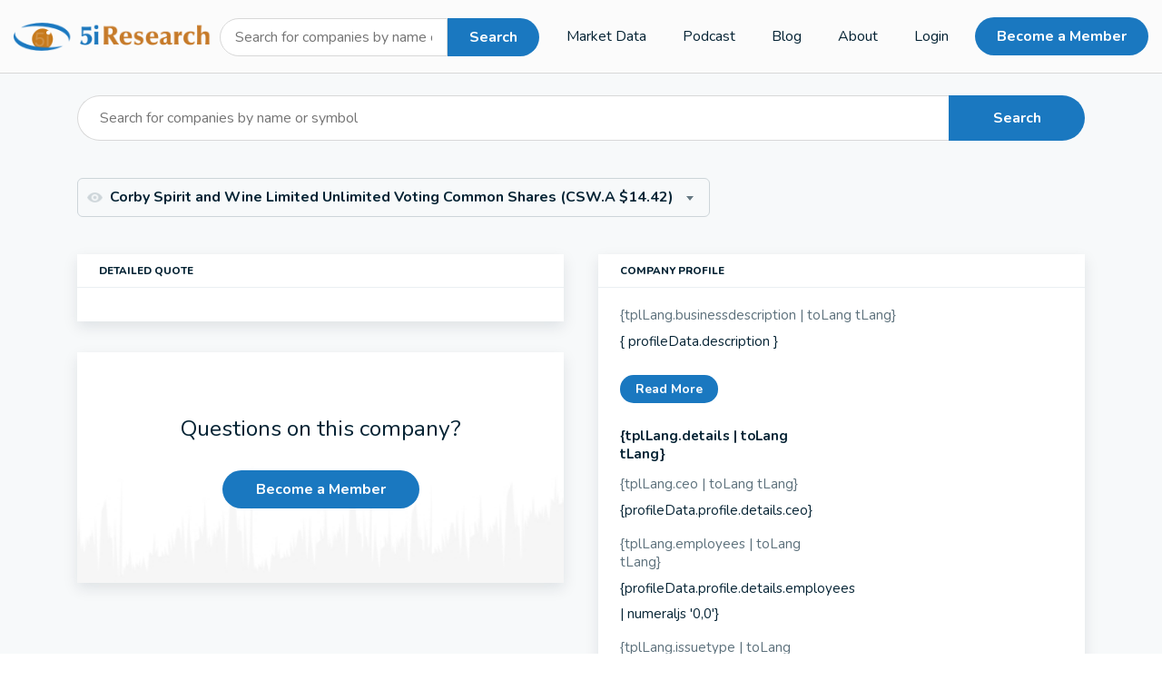

--- FILE ---
content_type: text/html; charset=ISO-8859-1
request_url: https://www.5iresearch.ca/company/tsx/CSW.A
body_size: 9770
content:
<!DOCTYPE html>
<html xmlns="http://www.w3.org/1999/xhtml" xml:lang="en" lang="en">
<head>

    <meta name="viewport" content="width=device-width, initial-scale=1"/>
            <meta charset="ISO-8859-1" />
<title>Corby Spirit and Wine Limited Unlimited Voting Common Shares (CSW.A) - 5i Research</title>
<link rel="stylesheet" href="https://www.5iresearch.ca/lm/common/css/lm_core.min.css?v=96309642
" />
<link rel="stylesheet" href="https://www.5iresearch.ca/layouts/main_site/pagestyle.css?v=96309642
" media="all" />
<link rel="stylesheet" href="https://www.5iresearch.ca/layouts/main_site/pagestyle-new.css?v=96309642
" media="all" />
<link rel="stylesheet" href="https://www.5iresearch.ca/layouts/main_site/layout.css?v=96309642
" media="all" />
<link rel="stylesheet" href="https://www.5iresearch.ca/layouts/main_site/layout-new.css?v=96309642
" media="all" />
<link rel="stylesheet" href="https://www.5iresearch.ca/files/css/jquery-ui.css?v=96309642
" media="all" />
<link rel="stylesheet" href="https://www.5iresearch.ca/files/css/font-awesome-css.min.css?v=96309642
" media="all" />
<link rel="stylesheet" href="https://www.5iresearch.ca/files/js/fancybox/fancybox/jquery.fancybox-1.3.4.css?v=96309642
" media="screen" />
<link rel="stylesheet" href="https://www.5iresearch.ca/files/css/vendor/choices.min.css?v=96309642
" media="screen" />
<link rel="stylesheet" href="https://fonts.googleapis.com/css2?family=Nunito:ital,wght@0,200;0,300;0,400;0,600;0,700;0,800;0,900;1,200;1,300;1,400;1,600;1,700;1,800;1,900&amp;family=Poppins:ital,wght@0,100;0,200;0,300;0,400;0,500;0,600;0,700;0,800;0,900;1,100;1,200;1,300;1,400;1,500;1,600;1,700;1,800;1,900&amp;display=swap" media="all" />
<script src="https://ajax.googleapis.com/ajax/libs/jquery/3.2.1/jquery.min.js"></script>
<script src="https://ajax.googleapis.com/ajax/libs/jqueryui/1.13.2/jquery-ui.min.js" defer></script>
<script src="https://www.googletagmanager.com/gtag/js?id=G-TTGGKDJSPH" async></script>
<script src="https://www.5iresearch.ca/files/js/underscore-min.js?v=96309642
"></script>
<script src="https://www.5iresearch.ca/files/js/jquery-migrate.min.js?v=96309642
"></script>
<script src="https://www.5iresearch.ca/files/js/modernizr.custom.js?v=96309642
"></script>
<script src="https://www.5iresearch.ca/files/js/fancybox/fancybox/jquery.fancybox-1.3.4.js?v=96309642
"></script>
<!--[if lte IE 8]>
<script src="https://oss.maxcdn.com/html5shiv/3.7.2/html5shiv.min.js" async></script>
<![endif]-->
<!--[if lte IE 8]>
<script src="https://oss.maxcdn.com/respond/1.4.2/respond.min.js" async></script>
<![endif]-->

<script>/* JS Init Code */

$( document ).ready(function() {
        $( "#company" ).autocomplete({
            source: "https://www.5iresearch.ca/ajax-company-list",
            minLength: 2,
            });
$( "#company" ).autocomplete("instance")._renderItem = function( ul, item ) {return $( "<li>" ).append( '<div class="ui-menu-item-wrapper"><div><strong>'+ item.name + '</strong>' +' (' + item.symbol + ')</div>' + '<span>'+ item.price +'</span><span>'+ item.marketcap +'</span>' + '</div>' ).appendTo( ul );};
            });
  					window.dataLayer = window.dataLayer || [];
  					function gtag(){dataLayer.push(arguments);}
  					gtag('js', new Date());
gtag('config','G-TTGGKDJSPH',{});
$( document ).ready(function() {
        $( "#companytop" ).autocomplete({
            source: "https://www.5iresearch.ca/ajax-company-list",
            minLength: 2,
            });
$( "#companytop" ).autocomplete("instance")._renderItem = function( ul, item ) {return $( "<li>" ).append( '<div class="ui-menu-item-wrapper"><div><strong>'+ item.name + '</strong>' +' (' + item.symbol + ')</div>' + '<span>'+ item.price +'</span><span>'+ item.marketcap +'</span>' + '</div>' ).appendTo( ul );};
            });</script><!-- Facebook Pixel Code -->
<script>
!function(f,b,e,v,n,t,s){if(f.fbq)return;n=f.fbq=function(){n.callMethod?
n.callMethod.apply(n,arguments):n.queue.push(arguments)};if(!f._fbq)f._fbq=n;
n.push=n;n.loaded=!0;n.version='2.0';n.queue=[];t=b.createElement(e);t.async=!0;
t.src=v;s=b.getElementsByTagName(e)[0];s.parentNode.insertBefore(t,s)}(window,
document,'script','https://connect.facebook.net/en_US/fbevents.js');
fbq('init', '280955188931391'); // Insert your pixel ID here.
fbq('track', 'PageView');
</script>
<noscript><img height="1" width="1" style="display:none"
src="https://www.facebook.com/tr?id=280955188931391&ev=PageView&noscript=1"
/></noscript>
<!-- DO NOT MODIFY -->
<!-- End Facebook Pixel Code -->
<meta name="norton-safeweb-site-verification" content="85winrtjktikosdawnphakcfv71w738gxumzq5pt5p359ihveupuad94114nthxorste97faukhfhbl19va3o505e--ns1x9oplj-hak1c99te9vk86p2j8z0bm9pbwr" />
<!-- Global site tag (gtag.js) - Google Ads: 995856960 -->

<script async src="https://www.googletagmanager.com/gtag/js?id=AW-995856960"></script>

<script> 

                window.dataLayer = window.dataLayer || [];

                function gtag(){dataLayer.push(arguments);}

                gtag('js', new Date()); gtag('config', 'AW-995856960');

</script> 

 

    
    
    
    
    
    
    
    
    

    <link rel="icon" type="image/vnd.microsoft.icon" href="https://www.5iresearch.ca/favicon.ico" />

    
    
    
    
    
    
    
    
    
    
    
    
    
    
    


    <link rel="apple-touch-icon" sizes="57x57" href="/layouts/main_site/images/ico/apple-touch-icon-57x57.png">
    <link rel="apple-touch-icon" sizes="60x60" href="/layouts/main_site/images/ico/apple-touch-icon-60x60.png">
    <link rel="apple-touch-icon" sizes="72x72" href="/layouts/main_site/images/ico/apple-touch-icon-72x72.png">
    <link rel="apple-touch-icon" sizes="76x76" href="/layouts/main_site/images/ico/apple-touch-icon-76x76.png">
    <link rel="apple-touch-icon" sizes="114x114" href="/layouts/main_site/images/ico/apple-touch-icon-114x114.png">
    <link rel="apple-touch-icon" sizes="120x120" href="/layouts/main_site/images/ico/apple-touch-icon-120x120.png">
    <link rel="apple-touch-icon" sizes="144x144" href="/layouts/main_site/images/ico/apple-touch-icon-144x144.png">
    <link rel="apple-touch-icon" sizes="152x152" href="/layouts/main_site/images/ico/apple-touch-icon-152x152.png">
    <link rel="apple-touch-icon" sizes="180x180" href="/layouts/main_site/images/ico/apple-touch-icon-180x180.png">
    <link rel="icon" type="image/png" href="/layouts/main_site/images/ico/favicon-32x32.png" sizes="32x32">
    <link rel="icon" type="image/png" href="/layouts/main_site/images/ico/android-chrome-192x192.png" sizes="192x192">
    <link rel="icon" type="image/png" href="/layouts/main_site/images/ico/favicon-96x96.png" sizes="96x96">
    <link rel="icon" type="image/png" href="/layouts/main_site/images/ico/favicon-16x16.png" sizes="16x16">
    <link rel="manifest" href="/layouts/main_site/images/ico/manifest.json">
    <link rel="mask-icon" href="/layouts/main_site/images/ico/safari-pinned-tab.svg" color="#f19202">
    <link rel="shortcut icon" href="/layouts/main_site/images/ico/favicon.ico">
    <meta name="msapplication-TileColor" content="#f19202">
    <meta name="msapplication-TileImage" content="/layouts/main_site/images/ico/mstile-144x144.png">
    <meta name="msapplication-config" content="/layouts/main_site/images/ico/browserconfig.xml">
    <meta name="theme-color" content="#ffffff">

    
    
            
        <!--Start of Zopim Live Chat Script-->
        <script type="text/javascript">
            window.$zopim || (function (d, s) {
                var z = $zopim = function (c) {
                    z._.push(c)
                }, $ = z.s =
                        d.createElement(s), e = d.getElementsByTagName(s)[0];
                z.set = function (o) {
                    z.set.
                            _.push(o)
                };
                z._ = [];
                z.set._ = [];
                $.async = !0;
                $.setAttribute('charset', 'utf-8');
                $.src = '//v2.zopim.com/?3sccb3sfIJnYddX42rnmbBt8OWR7gdOU';
                z.t = +new Date;
                $.
                        type = 'text/javascript';
                e.parentNode.insertBefore($, e)
            })(document, 'script');
        </script>
        <!--End of Zopim Live Chat Script-->
    
    
    </head>
<body lang="en" dir="ltr" >

		<script type="text/javascript">
		
		  var _gaq = _gaq || [];
		  		  
		  _gaq.push(['_setAccount', 'UA-28541195-1']);
				_gaq.push(['_trackPageview']);
		
		  (function() {
		    var ga = document.createElement('script'); ga.type = 'text/javascript'; ga.async = true;
		    ga.src = ('https:' == document.location.protocol ? 'https://ssl' : 'http://www') + '.google-analytics.com/ga.js';
		    var s = document.getElementsByTagName('script')[0]; s.parentNode.insertBefore(ga, s);
		  })();
		
		</script>
<div class="sr-only"><a href="#content-wrap">skip to content</a></div>
<div class="wrapper">
        
      
                        <!--false -->
                    <header class="site-header">
                <div class="container">
                    <div class="logo">
                        <a href="https://www.5iresearch.ca/">
                            <img src="https://www.5iresearch.ca/layouts/main_site/images/revised_logo_v2.png"
                                 srcset="https://www.5iresearch.ca/layouts/main_site/images/revised_logo_v2@2x.png 2x"
                                 width="246"
                                 alt="Investment Research For Regular People"
                            class="hidden-print">
                            <img src="https://www.5iresearch.ca/layouts/main_site/images/revised-logo@3x.png"
                                 width="346"
                                 alt="Investment Research For Regular People"
                            class="visible-print">
                            <span class="sr-only">Investment Research For Regular People Logo</span>
                        </a>
                    </div>
                    
                    <div class="company-search">
    <form method = "post" id = "companies" name = "companies" enctype = "multipart/form-data" action = "https://www.5iresearch.ca/markets"><input style = "" name = "lmfsx" id = "lmfsx" type = "hidden" value = "1" /><input style = "" name = "lmtkn" id = "lmtkn" type = "hidden" value = "tk8553145" />
    

    <em class="fa fa-search"></em>

            <label for = "companytop" class = "sr-only">Search Companies</label>
        <input style = "" name = "companytop" id = "companytop" class = "" placeholder = "Search for companies by name or symbol" type = "text" value = "" />
    
    <input style = "" name = "submit" id = "submit" class = "btn-blue" value = "Search" type = "submit" />
    <div class="clearfix"></div>
    
</form>
</div>                    <div class="right-part hidden-print">
                        
                            <a class="main-toggle hidden" href="#site-navigation">MENU</a>
                            <nav id="site-navigation" class="main-navigation full" role="navigation">
                                
<ul class="main_menu">
<li class="lm-nav-firstitem lm-nav-inactiveitem lm-nav-linkitem"><a class="lm-nav-label lm-nav-inactiveitem" href="https://www.5iresearch.ca/markets">Market Data</a>
</li>
<li class="lm-nav-inactiveitem lm-nav-linkitem"><a class="lm-nav-label lm-nav-inactiveitem" href="https://www.5iresearch.ca/blog/podcast">Podcast</a>
</li>
<li class="lm-nav-inactiveitem lm-nav-linkitem"><a class="lm-nav-label lm-nav-inactiveitem" href="https://www.5iresearch.ca/blog">Blog</a>
</li>
<li class="lm-nav-lastitem lm-nav-inactiveitem lm-nav-linkitem"><a class="lm-nav-label lm-nav-inactiveitem" href="https://www.5iresearch.ca/about">About</a>
</li>
</ul>
                            </nav>
                        
                        
                                                            <nav class="user-navigation full" role="navigation">
                                    <ul>
                                        <li>
                                            <a href="https://www.5iresearch.ca/login">Login</a>
                                        </li>
                                        <li class="button-item">
                                            <a href="https://www.5iresearch.ca/subscribe" class="btn-blue">Become a Member</a>
                                        </li>
                                    </ul>
                                </nav>
                                                    
                        <a class="search-toggle" href="#site-navigation"><em class="fa fa-search"></em></a>
                    </div>
                </div>
            </header>
            
    <div id="content-wrap" class="content-wrap">
        
    <div class="main_content">
        <div class="company-bg">
    <article class="company-page">
        <div class="clearfix"></div>
        
                            
        <div class="company-search">
    <form method = "post" id = "filter" name = "filter" enctype = "multipart/form-data" action = "https://www.5iresearch.ca/company/tsx/CSW.A"><input style = "" name = "lmfsx" id = "lmfsx" type = "hidden" value = "1" /><input style = "" name = "lmtkn" id = "lmtkn" type = "hidden" value = "tk8553145" />
    

    <em class="fa fa-search"></em>

            <label for = "company" class = "sr-only">Search Companies</label>
        <input style = "" name = "company" id = "company" class = "" placeholder = "Search for companies by name or symbol" type = "text" value = "" />
    
    <input style = "" name = "submit" id = "submit" class = "btn-blue" value = "Search" type = "submit" />
    <div class="clearfix"></div>
    
</form>
</div>
        
        <div class="company-meta">
                    <div data-qmod-tool="quotehead" data-qmod-params="{ &quot;symbol&quot;:&quot;CSW.A:CA&quot; }" class="qtool"></div>
                    <ul class="company-list"><li class="custom-dropdown">
        <a href="javascript:void(0)" class="dropdown companytag1729">
                            <img src="https://www.5iresearch.ca/files/images/watched-default.png"
                 srcset="https://www.5iresearch.ca/files/images/watched-default@2x.png 2x,
             https://www.5iresearch.ca/files/images/watched-default@3x.png 3x"
                 alt="watched---default"
                 width="18" height="12">
                <span>Corby Spirit and Wine Limited Unlimited Voting Common Shares (CSW.A $14.42)</span>
    </a>

        <ul class="dropdown-menu dark-arrow">

                    <li class="no-margin"><span>$14.42 P/E (TTM): 19.88X Cap: $408M</span></li>
        
        <li><a href="https://www.5iresearch.ca/company/tsx/CSW.A">View CSW.A Profile</a></li>

                <li><a href="https://www.5iresearch.ca/questions/company/1729">View Questions on CSW.A</a></li>


        
        
            </ul>
</li></ul>
        </div>

        <div class="right-ads">
                                    
                    </div>

        <div class="clearfix"></div>

        
        <div>
            <div class="left-part">
                                <div class="widget detailed-quote">
                    <div class="widget-title">Detailed Quote</div>
                    <div class="widget-content">
                        <div data-qmod-tool="detailedquotetab" data-qmod-params="{ &quot;symbol&quot;:&quot;CSW.A:CA&quot; }" class="qtool"></div>
                    </div>
                </div>
                <div class="widget">
                                                
                            <div class="empty-list text-center">
                                                                    <div class="h4"> Questions on this company?</div>
                                    <a href="https://www.5iresearch.ca/join" class="btn-blue">Become a Member</a>
                                                            </div>
                                        </div>
            </div>
            <div class="right-part">
                                <div class="widget company-profile">
                    <div class="widget-title">Company Profile</div>
                    <div class="widget-content">
                        <div data-qmod-tool="companyprofile" data-qmod-params="{ &quot;symbol&quot;:&quot;CSW.A:CA&quot; }" class="qtool">
                            
                                    <div class="qmod-ui-tool qmod-corpprofile">
                                            <div rv-if="data.datatype | or 'etf' 'equity'" class="qmod-tool-wrap">
                                            <div class="qmod-block-wrapper">
                                            <div class="qmod-label">{tplLang.businessdescription | toLang tLang}</div>
                                    <div class="qmod-desc qmod-comp-desc">{ profileData.description }</div>
                                    </div>
                                    </div>
                                    <p class="qmod-read-more-con">
                                            <button rv-on-click="data.readMore" class="qmod-btn qmod-darkblue qmod-btn-sm qmod-read-more">Read More</button>
                                    </p>
                                    </div>
                                    <div class="qmod-block-wrapper">
                                            <div class="pure-g">
                                            <div class="pure-u-1-1 pure-u-sm-1 pure-u-md-1-2">
                                            <h3 class="qmod-heading qmod-hbg">{tplLang.details | toLang tLang}</h3>

                                    <div class="qmod-label">{tplLang.ceo | toLang tLang}</div>
                                    <div class="qmod-desc">{profileData.profile.details.ceo}</div>
                                    <div class="qmod-label">{tplLang.employees | toLang tLang}</div>
                                    <div class="qmod-desc">{profileData.profile.details.employees | numeraljs '0,0'}</div>
                                    <div class="qmod-label">{tplLang.issuetype | toLang tLang}</div>
                                    <div class="qmod-desc">{profileData.profile.details.issuetype | asIssueType}</div>
                                    </div>
                                    <div class="pure-u-1-1 pure-u-sm-1 pure-u-md-1-2">
                                            <h3 class="qmod-heading qmod-hbg">{tplLang.industryclassifications | toLang tLang}</h3>

                                    <div class="qmod-label">{tplLang.sector | toLang tLang}</div>
                                    <div class="qmod-desc">{profileData.profile.classification.sector}</div>
                                    <div class="qmod-label">{tplLang.industry | toLang tLang}</div>
                                    <div class="qmod-desc">{profileData.profile.classification.industry}</div>
                                    </div>
                                    </div>
                                    </div>
                                    <div rv-unless="data.datatype | or 'etf' 'equity'" class="qmod-tool-wrap">
                                            <h2 class="qmod-heading qmod-hbg">{tplLang.toolname| toLang tLang}</h2>

                                    <div class="qmod-block-wrapper">
                                            <div class="qmod-invalid">There is no {tplLang.toolname| toLang tLang} currently available for
                                            {data.symbolstring}.
                                    </div>
                                    </div>
                                    </div>


                            
                        </div>
                    </div>
                </div>
            </div>
        </div>
        <div class="clearfix"></div>

                <div class="widget interactive-chart">
            <div class="widget-title">Interactive Chart</div>
            <div class="widget-content">
                <div data-qmod-tool="interactivechart" data-qmod-params='{ "totalReturn":true, &quot;symbol&quot;:&quot;CSW.A:CA&quot; }' class="qtool"></div>
            </div>
        </div>

                <div class="widget key-ratios">
            <div class="widget-title">Key Ratios</div>
            <div class="widget-content">
                <div data-qmod-tool="keyratios" data-qmod-params="{ &quot;symbol&quot;:&quot;CSW.A:CA&quot; }" class="qtool"></div>
                <div class="clearfix"></div>
            </div>
        </div>

                        
        
                <div class="widget earnings">
            <div class="widget-title">Earnings</div>
            <div class="widget-content">
                <div data-qmod-tool="earnings" data-qmod-params="{ &quot;symbol&quot;:&quot;CSW.A:CA&quot; }" class="qtool"></div>
                <div class="clearfix"></div>
            </div>
        </div>

        <div>
            <div class="left-part">
                                <div class="widget analystrecommendations">
                    <div class="widget-title">Analyst Recommendations</div>
                    <div class="widget-content">
                        <div data-qmod-tool="analystrecommendations" data-qmod-params="{ &quot;symbol&quot;:&quot;CSW.A:CA&quot; }" class="qtool"></div>
                    </div>
                </div>
                <div class="widget">

                                                
                                                    <div class="widget-title">5i Recent Questions</div>
                            <div class="widget-content">
                                                                            
                            
<article class="question-item">

            <ul class="company-list">
            
                <li class="custom-dropdown">
        <a href="javascript:void(0)" class="dropdown companytag1729">
                            <img src="https://www.5iresearch.ca/files/images/watched-default.png"
                 srcset="https://www.5iresearch.ca/files/images/watched-default@2x.png 2x,
             https://www.5iresearch.ca/files/images/watched-default@3x.png 3x"
                 alt="watched---default"
                 width="18" height="12">
                <span>Corby Spirit and Wine Limited Unlimited Voting Common Shares (CSW.A $14.42)</span>
    </a>

        <ul class="dropdown-menu dark-arrow">

                    <li class="no-margin"><span>$14.42 P/E (TTM): 19.88X Cap: $408M</span></li>
        
        <li><a href="https://www.5iresearch.ca/company/tsx/CSW.A">View CSW.A Profile</a></li>

                <li><a href="https://www.5iresearch.ca/questions/company/1729">View Questions on CSW.A</a></li>


        
        
            </ul>
</li>

                <!--<li>
                                                                        <div class="companytag1729 "><a href="javascript:void(0)">Corby Spirit and Wine Limited Unlimited Voting Common Shares (CSW.A)</a>
                                    </div>

                                                                        <ul>
                                        <li><a href="https://www.5iresearch.ca/questions/symbol/CSW.A">View Questions on CSW.A</a></li>


                                        
                                                                                                                                    <li><a href="https://www.5iresearch.ca/company/tsx/CSW.A?watchlistadd=1729">Add CSW.A to my watch list</a></li>
                                                                                                                        </ul>
                                </li>-->
                        </ul>
    
    <div class="question-item-header">
        <div class="question">
            Q: After years of holding this company I sold it for tax loss.  I'm confident I have time to rebuy after 30 days without the need of a proxy. The question is, should I rebuy it. Even though it has grown for the last 3-4 Q's as a result of its entry into the RTD market, investors don't seem to care. Perhaps with a risk off market and a shift to value it could run. What do you think? How would you rank this stock, as an income stock with moderate growth or just a straight income stock? What would you consider a better income stock with moderate growth? Can you review it's last 2 or 3 Q's in your response? Thank you. <br />
John
        </div>
    </div>
<div class="text">
                


                <div class="meta-wrapper">
            <div id="upvote192390" class="upvote-icon">
                                <a href="#" class="question-upvote" data-readonly="1" data-id="192390" data-upvoted="0">
                    <img class="undo" src="https://www.5iresearch.ca/files/images/v3/union-fill.png"
                         srcset="https://www.5iresearch.ca/files/images/v3/union-fill2x.png 2x"
                         width="18" title="Undo Upvote Icon">
                    <img class="add" src="https://www.5iresearch.ca/files/images/v3/union.png"
                         srcset="https://www.5iresearch.ca/files/images/v3/union2x.png 2x"
                         width="18" title="Upvote Icon">
                                                                <span class="sr-only">Upvote</span>
                    
                    <span class="upvote-count">2</span>
                </a>
            </div>

                                    <a href="https://www.5iresearch.ca/questions/192390" class="btn-sm-blue">Read Answer</a>
            <span class="meta">
                Asked by John on December 22, 2025            </span>
        </div>
    </div>
</article>
                                                        
                            
<article class="question-item">

            <ul class="company-list">
            
                <li class="custom-dropdown">
        <a href="javascript:void(0)" class="dropdown companytag1729">
                            <img src="https://www.5iresearch.ca/files/images/watched-default.png"
                 srcset="https://www.5iresearch.ca/files/images/watched-default@2x.png 2x,
             https://www.5iresearch.ca/files/images/watched-default@3x.png 3x"
                 alt="watched---default"
                 width="18" height="12">
                <span>Corby Spirit and Wine Limited Unlimited Voting Common Shares (CSW.A $14.42)</span>
    </a>

        <ul class="dropdown-menu dark-arrow">

                    <li class="no-margin"><span>$14.42 P/E (TTM): 19.88X Cap: $408M</span></li>
        
        <li><a href="https://www.5iresearch.ca/company/tsx/CSW.A">View CSW.A Profile</a></li>

                <li><a href="https://www.5iresearch.ca/questions/company/1729">View Questions on CSW.A</a></li>


        
        
            </ul>
</li>

                <!--<li>
                                                                        <div class="companytag1729 "><a href="javascript:void(0)">Corby Spirit and Wine Limited Unlimited Voting Common Shares (CSW.A)</a>
                                    </div>

                                                                        <ul>
                                        <li><a href="https://www.5iresearch.ca/questions/symbol/CSW.A">View Questions on CSW.A</a></li>


                                        
                                                                                                                                    <li><a href="https://www.5iresearch.ca/company/tsx/CSW.A?watchlistadd=1729">Add CSW.A to my watch list</a></li>
                                                                                                                        </ul>
                                </li>-->
                        </ul>
    
    <div class="question-item-header">
        <div class="question">
            Q: Can provide relevant metrics for the most recent 4th Q reported? Do you think it is becoming more of a growth company with its RTD portfolio? Is it a buy ? Thank you.<br />
John
        </div>
    </div>
<div class="text">
                


                <div class="meta-wrapper">
            <div id="upvote187789" class="upvote-icon">
                                <a href="#" class="question-upvote" data-readonly="1" data-id="187789" data-upvoted="0">
                    <img class="undo" src="https://www.5iresearch.ca/files/images/v3/union-fill.png"
                         srcset="https://www.5iresearch.ca/files/images/v3/union-fill2x.png 2x"
                         width="18" title="Undo Upvote Icon">
                    <img class="add" src="https://www.5iresearch.ca/files/images/v3/union.png"
                         srcset="https://www.5iresearch.ca/files/images/v3/union2x.png 2x"
                         width="18" title="Upvote Icon">
                                                                <span class="sr-only">Upvote</span>
                    
                    <span class="upvote-count">3</span>
                </a>
            </div>

                                    <a href="https://www.5iresearch.ca/questions/187789" class="btn-sm-blue">Read Answer</a>
            <span class="meta">
                Asked by John on August 25, 2025            </span>
        </div>
    </div>
</article>
                                                        
                            
<article class="question-item">

            <ul class="company-list">
            
                <li class="custom-dropdown">
        <a href="javascript:void(0)" class="dropdown companytag914">
                            <img src="https://www.5iresearch.ca/files/images/watched-default.png"
                 srcset="https://www.5iresearch.ca/files/images/watched-default@2x.png 2x,
             https://www.5iresearch.ca/files/images/watched-default@3x.png 3x"
                 alt="watched---default"
                 width="18" height="12">
                <span>Power Corporation of Canada Subordinate Voting Shares (POW $71.51)</span>
    </a>

        <ul class="dropdown-menu dark-arrow">

                    <li class="no-margin"><span>$71.51 P/E (TTM): 15.09X Cap: $45.51B</span></li>
        
        <li><a href="https://www.5iresearch.ca/company/tsx/POW">View POW Profile</a></li>

                <li><a href="https://www.5iresearch.ca/questions/company/914">View Questions on POW</a></li>


        
        
            </ul>
</li>

                <!--<li>
                                                                        <div class="companytag914 "><a href="javascript:void(0)">Power Corporation of Canada Subordinate Voting Shares (POW)</a>
                                    </div>

                                                                        <ul>
                                        <li><a href="https://www.5iresearch.ca/questions/symbol/POW">View Questions on POW</a></li>


                                        
                                                                                                                                    <li><a href="https://www.5iresearch.ca/company/tsx/CSW.A?watchlistadd=914">Add POW to my watch list</a></li>
                                                                                                                        </ul>
                                </li>-->
                
                <li class="custom-dropdown">
        <a href="javascript:void(0)" class="dropdown companytag1729">
                            <img src="https://www.5iresearch.ca/files/images/watched-default.png"
                 srcset="https://www.5iresearch.ca/files/images/watched-default@2x.png 2x,
             https://www.5iresearch.ca/files/images/watched-default@3x.png 3x"
                 alt="watched---default"
                 width="18" height="12">
                <span>Corby Spirit and Wine Limited Unlimited Voting Common Shares (CSW.A $14.42)</span>
    </a>

        <ul class="dropdown-menu dark-arrow">

                    <li class="no-margin"><span>$14.42 P/E (TTM): 19.88X Cap: $408M</span></li>
        
        <li><a href="https://www.5iresearch.ca/company/tsx/CSW.A">View CSW.A Profile</a></li>

                <li><a href="https://www.5iresearch.ca/questions/company/1729">View Questions on CSW.A</a></li>


        
        
            </ul>
</li>

                <!--<li>
                                                                        <div class="companytag1729 "><a href="javascript:void(0)">Corby Spirit and Wine Limited Unlimited Voting Common Shares (CSW.A)</a>
                                    </div>

                                                                        <ul>
                                        <li><a href="https://www.5iresearch.ca/questions/symbol/CSW.A">View Questions on CSW.A</a></li>


                                        
                                                                                                                                    <li><a href="https://www.5iresearch.ca/company/tsx/CSW.A?watchlistadd=1729">Add CSW.A to my watch list</a></li>
                                                                                                                        </ul>
                                </li>-->
                        </ul>
    
    <div class="question-item-header">
        <div class="question">
            Q: I believe Power and Corbys reported. Your comments please
        </div>
    </div>
<div class="text">
                


                <div class="meta-wrapper">
            <div id="upvote184267" class="upvote-icon">
                                <a href="#" class="question-upvote" data-readonly="1" data-id="184267" data-upvoted="0">
                    <img class="undo" src="https://www.5iresearch.ca/files/images/v3/union-fill.png"
                         srcset="https://www.5iresearch.ca/files/images/v3/union-fill2x.png 2x"
                         width="18" title="Undo Upvote Icon">
                    <img class="add" src="https://www.5iresearch.ca/files/images/v3/union.png"
                         srcset="https://www.5iresearch.ca/files/images/v3/union2x.png 2x"
                         width="18" title="Upvote Icon">
                                                                <span class="sr-only">Upvote</span>
                    
                    <span class="upvote-count">3</span>
                </a>
            </div>

                                    <a href="https://www.5iresearch.ca/questions/184267" class="btn-sm-blue">Read Answer</a>
            <span class="meta">
                Asked by Margot on May 15, 2025            </span>
        </div>
    </div>
</article>
                                                                                </div>
                                        </div>
                                <div class="widget insiders">
                    <div class="widget-title">Insiders</div>
                    <div class="widget-content">
                        <div data-qmod-tool="insiders" data-qmod-params="{ &quot;symbol&quot;:&quot;CSW.A:CA&quot; }" class="qtool"></div>
                        <div class="clearfix"></div>
                    </div>
                </div>
                                                
                            </div>
            <div class="right-part">
                                <div class="widget shareinfoperformance">
                    <div class="widget-title">Share Information</div>
                    <div class="widget-content">
                        <div data-qmod-tool="shareinfoperformance" data-qmod-params="{ &quot;symbol&quot;:&quot;CSW.A:CA&quot; }" class="qtool"></div>
                    </div>
                </div>
                                
                                <div class="widget litenews">
                    <div class="widget-title">News and Media</div>
                    <div class="widget-content">
                        <div data-qmod-tool="litenews" data-qmod-params='{ &quot;symbol&quot;:&quot;CSW.A:CA&quot;, "noSrc":"seek" }' class="qtool"></div>
                    </div>
                </div>
            </div>
            <div class="clearfix"></div>
        </div>









        <div class="clearfix"></div>
    </article>

    
        <div class="block-optins footer">
        <div class="container">
            <div class="box">
                    
    
            <div class="box-title">
            Looking for more? Sign up for a FREE 14 day trial! No credit card required
        </div>
    
    
            <div class="box-rte">
            <p>We invite you to sign up for a 14 day free trial of 5i Research! <br />Experience all the benefits and tools we have to offer; stock research, model portfolios, Q&amp;A with our experts, and so much more. Join a community of like-minded investors today!</p>
        </div>
    
                        <div class="box-form fields-count-4">
                <form method = "post" id = "footer" name = "footer" enctype = "multipart/form-data" action = "https://www.5iresearch.ca/company/tsx/CSW.A?submit=1"><input style = "" name = "footer_lmfsx" id = "footer_lmfsx" type = "hidden" value = "1" /><input style = "" name = "footer_lmtkn" id = "footer_lmtkn" type = "hidden" value = "tk8553145" />
                

                                                            <div class="form-group firstname">
                            <label for = "footer_firstname" class = "lm-field-required">First Name <span class="lm-field-required-star">*</span></label>
                            <input maxlength = "32" type = "text" style = "" name = "footer_firstname" id = "footer_firstname" class = "lm-field-required" required = "required" value = "" />
                        </div>
                                                                                <div class="form-group lastname">
                            <label for = "footer_lastname" class = "lm-field-required">Last Name <span class="lm-field-required-star">*</span></label>
                            <input maxlength = "32" type = "text" style = "" name = "footer_lastname" id = "footer_lastname" class = "lm-field-required" required = "required" value = "" />
                        </div>
                                                                                <div class="form-group email">
                            <label for = "footer_email" class = "lm-field-required">E-mail <span class="lm-field-required-star">*</span></label>
                            <input maxlength = "255" type = "email" style = "" name = "footer_email" id = "footer_email" class = "lm-field-required" required = "required" value = "" />
                        </div>
                                                                                <div class="form-group password">
                            <label for = "footer_password" class = "lm-field-required">Password <span class="lm-field-required-star">*</span></label>
                            <input maxlength = "245" style = "" name = "footer_password" id = "footer_password" class = "lm-field-required" type = "password" />
                        </div>
                                    
                                                    <input style = "" name = "footer_terms" id = "footer_terms" type = "checkbox" />
                    <label for = "footer_terms">I have read and agree to the <a href="https://www.5iresearch.ca/terms" target="_blank">Terms of Use</a></label>
                
                                <input style = "" name = "footer_submit" id = "footer_submit" class = "btn-lg-blue" value = "Start Your Free Trial" type = "submit" />

                                <div aria-hidden="true" class="form-rev">
                                            <label for = "footer_rev">Do not fill in</label>
                        <input maxlength = "255" type = "text" style = "" name = "footer_rev" id = "footer_rev" value = "" />
                                    </div>

                
</form>
            </div>
            
    <script>
                    $( "#footer" ).submit(function( event )
            {
                 if( typeof _gaq !== 'undefined') {_gaq.push(['_trackEvent',"optin","Blog Post Paywall","companies.ViewCompany.companies.ViewCompany"]);}
            });
            </script>
            </div>
        </div>
    </div>
</div>
    </div>

    </div>

<footer class="site-footer hidden-print">
    <div class="container">
        <hr>
        <div class="footer-widgets">
                
<ul class="footer-nav">
<li class="lm-nav-firstitem lm-nav-inactiveitem lm-nav-heading lm-nav-parentitem"><span class="lm-nav-label lm-nav-inactiveitem">5i Research</span>
<ul>
<li class="lm-nav-firstitem lm-nav-inactiveitem lm-nav-linkitem"><a class="lm-nav-label lm-nav-inactiveitem" href="https://www.5iresearch.ca/join">Join</a>
</li>
<li class="lm-nav-inactiveitem lm-nav-linkitem"><a class="lm-nav-label lm-nav-inactiveitem" href="https://www.5iresearch.ca/members">Members</a>
</li>
<li class="lm-nav-inactiveitem lm-nav-linkitem"><a class="lm-nav-label lm-nav-inactiveitem" href="https://www.5iresearch.ca/companies">Companies</a>
</li>
<li class="lm-nav-inactiveitem lm-nav-linkitem"><a class="lm-nav-label lm-nav-inactiveitem" href="https://www.5iresearch.ca/forums">Forums</a>
</li>
<li class="lm-nav-inactiveitem lm-nav-linkitem"><a class="lm-nav-label lm-nav-inactiveitem" href="https://www.5iresearch.ca/blog">Blog</a>
</li>
<li class="lm-nav-lastitem lm-nav-inactiveitem lm-nav-linkitem"><a class="lm-nav-label lm-nav-inactiveitem" href="https://www.5iresearch.ca/about">About</a>
</li>
</ul>
</li>
<li class="lm-nav-inactiveitem lm-nav-heading lm-nav-parentitem"><span class="lm-nav-label lm-nav-inactiveitem">Legal</span>
<ul>
<li class="lm-nav-firstitem lm-nav-inactiveitem lm-nav-linkitem"><a class="lm-nav-label lm-nav-inactiveitem" href="https://www.5iresearch.ca/privacy">Privacy Policy</a>
</li>
<li class="lm-nav-inactiveitem lm-nav-linkitem"><a class="lm-nav-label lm-nav-inactiveitem" href="https://www.5iresearch.ca/accessibility">Accessibility</a>
</li>
<li class="lm-nav-inactiveitem lm-nav-linkitem"><a class="lm-nav-label lm-nav-inactiveitem" href="https://www.5iresearch.ca/terms">Terms of Use</a>
</li>
<li class="lm-nav-inactiveitem lm-nav-linkitem"><a class="lm-nav-label lm-nav-inactiveitem" href="https://www.5iresearch.ca/disclosure-policy">Disclosure Policy</a>
</li>
<li class="lm-nav-lastitem lm-nav-inactiveitem lm-nav-linkitem"><a class="lm-nav-label lm-nav-inactiveitem" href="https://www.5iresearch.ca/model-portfolios-2">Model Portfolios</a>
</li>
</ul>
</li>
<li class="lm-nav-lastitem lm-nav-inactiveitem lm-nav-heading lm-nav-parentitem"><span class="lm-nav-label lm-nav-inactiveitem">Links</span>
<ul>
<li class="lm-nav-lastitem lm-nav-firstitem lm-nav-inactiveitem lm-nav-linkitem"><a class="lm-nav-label lm-nav-inactiveitem" href="https://www.5iresearch.ca/dividend-updates">Dividend Updates</a>
</li>
</ul>
</li>
</ul>
        </div>
        <div class="text">
            <div class="icon-set">
                <span><hr></span>
                <span class="icon">
                    <img src="https://www.5iresearch.ca/layouts/main_site/images/eye.png"
                         srcset="https://www.5iresearch.ca/layouts/main_site/images/eye@2x.png 2x,
             https://www.5iresearch.ca/layouts/main_site/images/eye@3x.png 3x"
                         width="51"
                         height="25"
                         alt="5iResearch icon">
                </span>
                <span><hr></span>
            </div>
                            <p class="soc">
                    <span class="face">
                        <a href="https://www.facebook.com/5iresearch/" target="_blank" aria-label="Check our Facebook Page">
                            <svg xmlns="http://www.w3.org/2000/svg" viewBox="0 0 320 512" width="25" height="25"><path d="M80 299.3V512H196V299.3h86.5l18-97.8H196V166.9c0-51.7 20.3-71.5 72.7-71.5c16.3 0 29.4 .4 37 1.2V7.9C291.4 4 256.4 0 236.2 0C129.3 0 80 50.5 80 159.4v42.1H14v97.8H80z" fill="#fff"/></svg>
                        </a>
                    </span>
                    <span class="twit">
                        <a href="https://x.com/5iresearchdotca" target="_blank" aria-label="Read our X News Feed">
                            <svg xmlns="http://www.w3.org/2000/svg" viewBox="0 0 512 512" width="25" height="25"><path d="M389.2 48h70.6L305.6 224.2 487 464H345L233.7 318.6 106.5 464H35.8L200.7 275.5 26.8 48H172.4L272.9 180.9 389.2 48zM364.4 421.8h39.1L151.1 88h-42L364.4 421.8z" fill="#fff"/></svg>
                        </a>
                    </span>
                    <span class="twit">
                        <a href="https://www.tiktok.com/@5i.research" target="_blank" aria-label="Watch our TikTok">
                            <svg xmlns="http://www.w3.org/2000/svg" viewBox="0 0 448 512" width="25" height="25"><path d="M448 209.9a210.1 210.1 0 0 1 -122.8-39.3V349.4A162.6 162.6 0 1 1 185 188.3V278.2a74.6 74.6 0 1 0 52.2 71.2V0l88 0a121.2 121.2 0 0 0 1.9 22.2h0A122.2 122.2 0 0 0 381 102.4a121.4 121.4 0 0 0 67 20.1z" fill="#fff"/></svg>
                        </a>
                    </span>
                    <span class="twit">
                        <a href="https://www.instagram.com/5iresearch/" target="_blank" aria-label="Check our Instagram">
                            <svg xmlns="http://www.w3.org/2000/svg" viewBox="0 0 448 512" width="25" height="25"><path d="M224.1 141c-63.6 0-114.9 51.3-114.9 114.9s51.3 114.9 114.9 114.9S339 319.5 339 255.9 287.7 141 224.1 141zm0 189.6c-41.1 0-74.7-33.5-74.7-74.7s33.5-74.7 74.7-74.7 74.7 33.5 74.7 74.7-33.6 74.7-74.7 74.7zm146.4-194.3c0 14.9-12 26.8-26.8 26.8-14.9 0-26.8-12-26.8-26.8s12-26.8 26.8-26.8 26.8 12 26.8 26.8zm76.1 27.2c-1.7-35.9-9.9-67.7-36.2-93.9-26.2-26.2-58-34.4-93.9-36.2-37-2.1-147.9-2.1-184.9 0-35.8 1.7-67.6 9.9-93.9 36.1s-34.4 58-36.2 93.9c-2.1 37-2.1 147.9 0 184.9 1.7 35.9 9.9 67.7 36.2 93.9s58 34.4 93.9 36.2c37 2.1 147.9 2.1 184.9 0 35.9-1.7 67.7-9.9 93.9-36.2 26.2-26.2 34.4-58 36.2-93.9 2.1-37 2.1-147.8 0-184.8zM398.8 388c-7.8 19.6-22.9 34.7-42.6 42.6-29.5 11.7-99.5 9-132.1 9s-102.7 2.6-132.1-9c-19.6-7.8-34.7-22.9-42.6-42.6-11.7-29.5-9-99.5-9-132.1s-2.6-102.7 9-132.1c7.8-19.6 22.9-34.7 42.6-42.6 29.5-11.7 99.5-9 132.1-9s102.7-2.6 132.1 9c19.6 7.8 34.7 22.9 42.6 42.6 11.7 29.5 9 99.5 9 132.1s2.7 102.7-9 132.1z" fill="#fff"/></svg>
                        </a>
                    </span>
                    <span class="twit">
                        <a href="https://www.youtube.com/user/5iresearch" target="_blank" aria-label="Watch our Youtube">
                            <svg xmlns="http://www.w3.org/2000/svg" viewBox="0 0 576 512" width="25" height="25"><path d="M549.7 124.1c-6.3-23.7-24.8-42.3-48.3-48.6C458.8 64 288 64 288 64S117.2 64 74.6 75.5c-23.5 6.3-42 24.9-48.3 48.6-11.4 42.9-11.4 132.3-11.4 132.3s0 89.4 11.4 132.3c6.3 23.7 24.8 41.5 48.3 47.8C117.2 448 288 448 288 448s170.8 0 213.4-11.5c23.5-6.3 42-24.2 48.3-47.8 11.4-42.9 11.4-132.3 11.4-132.3s0-89.4-11.4-132.3zm-317.5 213.5V175.2l142.7 81.2-142.7 81.2z" fill="#fff"/></svg>
                        </a>
                    </span>
                </p>
                        <p>&copy; 2026 Copyright 5iResearch. All rights reserved.</p>

            <p style="text-align: left;"><span>5i Research (5i) is not a registered investment advisor. Any information, recommendations or statements of opinion provided here and throughout the 5i website are for general information purposes only. It is not intended to be personalized investment advice or a solicitation for the purchase or sale of securities. The information contained in this publication are obtained from, or based upon publicly available sources that we believe to be reliable. 5i makes no warranty as to their accuracy or usefulness of the information provided. Past performance is not indicative of future results. You further agree that 5i Research will not be liable for any losses or liabilities that may be occasioned as a result of the information or commentary provided. Do not buy or sell any stock without conducting your own due diligence or consulting an advisor. Opinions and views expressed throughout the 5i websites may change and/or differ from the opinions of individuals employed by 5i Research and/or affiliated companies. Employees of 5i Research involved in the research process cannot trade in Canadian traded stocks. Employees, directors, officers,&nbsp;<span>related companies,</span> and/or partners may hold a financial or other interest in funds or US and international securities mentioned. 5i Research is affiliated through common ownership with i2i Capital Management.&nbsp;<span>Employees, directors, officers, and/or partners hold a financial or other interest in the i2i Long/Short US Equity Fund (i2i Fund) which from time to time may hold a financial or other interest in non-Canadian securities discussed throughout the 5i website. Clients of i2i Capital Managements Private Investment Counsel service (i2i PIC) may hold a financial interest in any companies discussed and the views of of i2i PIC may differ from the views of 5i Research. All information on this website is intended for Canadian residents only.</span></span></p>

                            <p>Financial Market Data powered by <a href="http://Quotemedia.com" target="_blank">Quotemedia.com</a>. All rights reserved. View the <a href="http://www.quotemedia.com/termsofuse.php" target="_blank">Terms of Use</a>. Data delayed 15 minutes unless indicated.</p>
            
            <div class="clearfix"></div>
        </div>
    </div>
</footer>

</div>
<div class="nav-overlay"></div>
<noscript>Please enable Javascript to make use of all functionality on this website.
</noscript>
<!-- Google Code for Remarketing Tag -->
<!--------------------------------------------------
Remarketing tags may not be associated with personally identifiable information or placed on pages related to sensitive categories. See more information and instructions on how to setup the tag on: http://google.com/ads/remarketingsetup
--------------------------------------------------->
<script type="text/javascript">
/* <![CDATA[ */
var google_conversion_id = 995856960;
var google_custom_params = window.google_tag_params;
var google_remarketing_only = true;
/* ]]> */
</script>
<script type="text/javascript" src="//www.googleadservices.com/pagead/conversion.js">
</script>
<noscript>
<div style="display:inline;">
<img height="1" width="1" style="border-style:none;" alt="" src="//googleads.g.doubleclick.net/pagead/viewthroughconversion/995856960/?guid=ON&amp;script=0"/>
</div>
</noscript><!-- Start of QuoteMedia.com Loader - REQUIRED -->
<script id="qmod" type="application/javascript" src="//qmod.quotemedia.com/js/qmodLoader.js" data-qmod-version="v1.87.0" data-qmod-wmid="102697"></script>

<!-- End of QuoteMedia.com Loader -->
<script src="https://www.5iresearch.ca/files/js/nav-scroll.js?v=96309642
"></script>
<script src="https://www.5iresearch.ca/files/js/jquery.matchHeight.js?v=96309642
"></script>
<script src="https://www.5iresearch.ca/files/js/jquery-scrollto.js?v=96309642
"></script>
<script src="https://www.5iresearch.ca/files/js/jquery.custom-file-input.min.js?v=96309642
"></script>
<script src="https://www.5iresearch.ca/files/js/slick.min.js?v=96309642
"></script>
<script src="https://www.5iresearch.ca/files/js/choices.min.js?v=96309642
"></script>
<script src="https://www.5iresearch.ca/layouts/main_site/site.js?v=3&amp;v=96309642
"></script>

</body>
</html>


--- FILE ---
content_type: text/css
request_url: https://www.5iresearch.ca/lm/common/css/lm_core.min.css?v=96309642
body_size: 1201
content:
.lm-sr-only{position:absolute;width:1px;height:1px;margin:-1px;padding:0;overflow:hidden;clip:rect(0,0,0,0);border:0}.lm-sr-only-focusable:active,.lm-sr-only-focusable:focus{position:static;width:auto;height:auto;margin:0;overflow:visible;clip:auto}.lm_error{background-color:#fbe3e4;border:2px solid #fbc2c4;color:#8a1f11;margin-bottom:1em;padding:.8em}.lm_error a{background:0 0;color:#8a1f11}.lm_notice{background-color:#fff6bf;border:2px solid #ffd324;color:#514721;margin-bottom:1em;padding:.8em}.lm_notice a{background:0 0;color:#514721}.lm_success{background-color:#e6efc2;border:2px solid #c6d880;color:#264409;margin-bottom:1em;padding:.8em}.lm_success a{background:0 0;color:#264409}.lm-quickhelp{position:relative;background:#fff8ce url(../images/icons/quickhelp_icon.png) no-repeat 10px 10px;border:1px solid #ffdb5d;margin-bottom:1em;margin-right:5px;padding:20px 50px;-moz-border-radius:4px;-webkit-border-radius:4px;border-radius:4px;-moz-box-shadow:2px 2px 10px -2px rgba(0,0,0,.5);-webkit-box-shadow:2px 2px 10px -2px rgba(0,0,0,.5);box-shadow:2px 2px 10px -2px rgba(0,0,0,.5)}.lm-quickhelp p{margin-top:0}.lm-quickhelp-extended{padding:50px 15px 15px 25px}.lm-quickhelp-extended h2{position:absolute;left:50px;top:10px;color:#5d7acd;font-size:16px}.lm-quickhelp-extended ul{list-style-type:none;margin:0}.lm-quickhelp-extended li{margin:0 0 5px}.lm-revision-notice{background-color:#bfceff;border:2px solid #2457ff;margin-bottom:1em;padding:.8em}.lm-revision-publish{float:right;margin-left:20px}.lm-revision-publish input{font-weight:700;font-size:1.1em;padding:5px}.lm_disabled_action{color:#888}.lm-form-fielddescription{font-size:.9em}ol.lm-nav-breadcrumbs{overflow:auto;margin:0;padding:0;list-style-type:none;list-style-image:none}ol.lm-nav-breadcrumbs li{float:left;margin-right:5px}.lm-tab-option{margin-right:5px}.lm-tab-selector{margin:0;position:relative;height:29px;padding-bottom:0}.lm-tab-option{border:1px solid #d4d4d4;border-bottom:none;padding:0 12px;height:28px;line-height:28px;text-decoration:none;background:#fff url(images/buttonbg.png) repeat-x center center;margin-right:10px;display:inline-block;-moz-border-radius-topright:4px;-moz-border-radius-topleft:4px;-webkit-border-top-right-radius:4px;-webkit-border-top-left-radius:4px;border-top-right-radius:4px;border-top-left-radius:4px}.lm-tab-selector-letter-filter{margin-bottom:5px}.lm-tab-selector-letter-filter .lm-tab-option{margin-right:5px;padding:0 6px}.lm-tab-selector a.lm-tab-option-active{color:#000;height:29px;background-image:none}a.lm-tab-option-active strong{font-weight:400}.lm-tab-wrapper{border:1px solid #d4d4d4;padding:12px;margin:0;-moz-border-radius-topright:4px;-moz-border-radius-bottomright:4px;-moz-border-radius-bottomleft:4px;-webkit-border-top-right-radius:4px;-webkit-border-bottom-right-radius:4px;-webkit-border-bottom-left-radius:4px;border-top-right-radius:4px;border-bottom-right-radius:4px;border-bottom-left-radius:4px}.ui-datepicker{background-color:#fff;border:2px solid #b4d1ff;font-size:.9em;-moz-border-radius:4px;-webkit-border-radius:4px;border-radius:4px}.ui-datepicker-title{text-align:center;font-weight:700}.ui-datepicker-prev{float:left;padding:0 4px}.ui-datepicker-next{float:right;padding:0 4px}.ui-datepicker-trigger{vertical-align:middle;padding:5px;cursor:pointer}.ui-datepicker table{background-color:#fafcff;border-collapse:separate}.ui-datepicker table td,.ui-datepicker table th{text-align:center;-moz-border-radius:4px;-webkit-border-radius:4px;border-radius:4px}.ui-datepicker table td{background-color:#e1ebf8}.ui-datepicker table th{background-color:#b4d1ff}.ui-datepicker table td.ui-datepicker-other-month{background-color:transparent}.ui-datepicker table a{color:#000;text-decoration:none;font-weight:700}.InvisibleTable{border:0;margin:0;padding:0}.InvisibleTable tr{border:0;margin:0;padding:0}.InvisibleTable td{border:0;margin:0;padding:0}.InvisibleTable td.mceVisualAid{border:1px solid #000}.lm-instant-edit{position:relative;padding-left:0;margin-left:0;margin-bottom:0;margin-left:0;padding-right:0;margin-right:0;padding-top:0;margin-top:0;min-height:28px}.lm-instant-edit .lm-instant-edit-inner{border:2px solid transparent;margin:-2px;position:relative;min-height:28px}.lm-instant-edit .lm-instant-edit-click{display:none}.lm-instant-edit-active:hover .lm-instant-edit-inner{border:2px dashed #e7501e;margin:-2px}.lm-instant-edit-active:hover .lm-instant-edit-click{display:block;width:31px;height:28px;background:url("images/icon_instant_edit.png") no-repeat 0 0;position:absolute;top:2px;right:0;z-index:1000}.lm-instant-edit-clear{clear:both;line-height:0;height:0;display:block}img.lm-image-preview{margin-bottom:10px}.lm-field-required-star{color:#ff2736}.lm-form-area{max-width:400px}.lm-form-area .lm-form-group{margin-bottom:10px}.lm-form-area .lm-form-group label{display:inline-block;vertical-align:middle;width:150px}.lm-form-area .lm-form-group input{min-width:200px}.lm-form-area .lm-buttons{text-align:right}

--- FILE ---
content_type: text/css
request_url: https://www.5iresearch.ca/layouts/main_site/pagestyle.css?v=96309642
body_size: 1229
content:
/*Family*/
/*Font Size*/
/*Line Height*/
/*Colors*/
/*Spaces*/
/* @2x Images (Pixel Ratio of 1.25+) */
/* @3x Images (Pixel Ratio of 2.25+) */
/* @4x Images (Pixel Ratio of 3.25+) */
[role="button"] {
  cursor: pointer;
}
.btn-blue,
.btn-sm-blue,
.btn-lg-blue,
.qmod-btn.qmod-darkblue {
  background-color: #1A78C0;
  color: #ffffff;
}
.btn-blue:hover,
.btn-sm-blue:hover,
.btn-lg-blue:hover,
.qmod-btn.qmod-darkblue:hover,
.btn-blue:focus,
.btn-sm-blue:focus,
.btn-lg-blue:focus,
.qmod-btn.qmod-darkblue:focus,
.btn-blue:active,
.btn-sm-blue:active,
.btn-lg-blue:active,
.qmod-btn.qmod-darkblue:active {
  background-color: #176aaa;
  color: #ffffff;
}
.btn-green,
.btn-sm-green,
.btn-lg-green,
.qmod-btn.qmod-darkgreen {
  background-color: #01CDA6;
  color: #052334;
}
.btn-green:hover,
.btn-sm-green:hover,
.btn-lg-green:hover,
.qmod-btn.qmod-darkgreen:hover,
.btn-green:focus,
.btn-sm-green:focus,
.btn-lg-green:focus,
.qmod-btn.qmod-darkgreen:focus,
.btn-green:active,
.btn-sm-green:active,
.btn-lg-green:active,
.qmod-btn.qmod-darkgreen:active {
  background-color: #01b491;
  color: #052334;
}
.btn-light,
.btn-sm-light,
.btn-lg-light,
.qmod-btn.qmod-darklight {
  background-color: #ffffff;
  color: #1a78c0;
}
.btn-light:hover,
.btn-sm-light:hover,
.btn-lg-light:hover,
.qmod-btn.qmod-darklight:hover,
.btn-light:focus,
.btn-sm-light:focus,
.btn-lg-light:focus,
.qmod-btn.qmod-darklight:focus,
.btn-light:active,
.btn-sm-light:active,
.btn-lg-light:active,
.qmod-btn.qmod-darklight:active {
  background-color: #f7f9fa;
  color: #1a78c0;
}
[class*="btn-"],
.company-page .qmod-btn.qmod-darkblue {
  border-radius: 21px;
  border: none;
  font-weight: bold;
  font-size: 1rem;
  line-height: 1.4;
  padding: 10px 37px;
  display: inline-block;
  vertical-align: middle;
  text-decoration: none;
  margin: 10px 0;
  text-align: center;
  transition: all 0.3s ease;
}
[class*="btn-"]:hover,
.company-page .qmod-btn.qmod-darkblue:hover,
[class*="btn-"]:focus,
.company-page .qmod-btn.qmod-darkblue:focus,
[class*="btn-"]:active,
.company-page .qmod-btn.qmod-darkblue:active {
  text-decoration: none;
}
[class*="btn-"]:focus,
.company-page .qmod-btn.qmod-darkblue:focus {
  outline: none;
  box-shadow: 0 0 1px #42bbff;
}
[class*="btn-sm-"],
.company-page .qmod-btn-sm.qmod-darkblue {
  font-size: 0.875rem;
  padding: 9px 17px 8px;
  line-height: 1;
}
[class*="btn-lg-"] {
  font-size: 1em;
  line-height: 1.52;
  padding: 16px 33px 17px;
}
a[class*="-link"] {
  text-decoration: underline;
}
a[class*="-link"]:hover {
  text-decoration: none;
}
.btn-light {
  box-shadow: 0 5px 10px 0 rgba(0, 0, 0, 0.2);
}
*,
*:before,
*:after {
  box-sizing: border-box;
}
body {
  font: 1.313em/1.71 'Nunito', sans-serif;
  color: rgba(5, 35, 52, 0.65);
  background-color: #ffffff;
}
input,
button,
select,
textarea {
  font-family: inherit;
  font-size: inherit;
  line-height: inherit;
}
a {
  color: #1a78c0;
  text-decoration: underline;
  transition: all 0.3s;
}
a:hover,
a:focus {
  color: #1a78c0;
  text-decoration: none;
}
a:focus {
  outline: none;
}
figure {
  margin: 0;
}
img {
  vertical-align: middle;
  max-width: 100%;
  height: auto;
  display: inline-block;
}
hr {
  margin: 24px 0;
  border: 0;
  border-top: 1px solid #eaeff2;
}
strong {
  font-weight: 700;
  color: #052334;
}
em {
  font-style: italic;
}
h1,
.h1 {
  font: 1.905em/1.71 'Nunito', sans-serif;
  margin: 0 0 24px;
  color: #052334;
}
h2,
.h2 {
  font: 1.524em/1.71 'Nunito', sans-serif;
  margin: 16px 0 24px;
  color: #052334;
}
h3,
.h3 {
  font: 1.429em/1.71 'Nunito', sans-serif;
  margin: 16px 0 24px;
  color: #052334;
}
h4,
.h4 {
  font: 1.238em/1.71 'Nunito', sans-serif;
  margin: 16px 0 24px;
  color: #052334;
}
p {
  margin: 0 0 24px;
}
ul,
ol {
  padding-top: 16px;
  padding-left: 0;
}
ul li,
ol li {
  margin: 0 0 24px 23px;
}
ul li {
  list-style: disc outside;
}
ol li {
  list-style: decimal outside;
}
.reports-list {
  padding: 0;
  margin: 0 0 0 -24px;
  font-size: 0.762em;
}
.reports-list li {
  float: left;
  list-style: none;
  padding: 0;
  margin-left: 24px;
}
.reports-list li a {
  display: block;
}
.reports-list li a:before {
  content: '';
  width: 49px;
  height: 64px;
  display: block;
  margin: 0 auto;
  background: url('images/pdf-file.png') no-repeat center bottom;
  background-size: cover;
}
@media only screen and (min--moz-device-pixel-ratio: 1.25), only screen and (-o-min-device-pixel-ratio: 1.25), only screen and (-webkit-min-device-pixel-ratio: 1.25), only screen and (min-device-pixel-ratio: 1.25), only screen and (min-resolution: 1.25dppx) {
  .reports-list li a:before {
    background-image: url('images/pdf-file@2x.png');
  }
}
@media only screen and (min--moz-device-pixel-ratio: 2.25), only screen and (-o-min-device-pixel-ratio: 2.25), only screen and (-webkit-min-device-pixel-ratio: 2.25), only screen and (min-device-pixel-ratio: 2.25), only screen and (min-resolution: 2.25dppx) {
  .reports-list li a:before {
    background-image: url('images/pdf-file@3x.png');
  }
}
.reports-list:after {
  content: '';
  display: table;
  clear: both;
}
.text-size16 {
  font-size: 1rem;
}
.text-size14 {
  font-size: 0.667em;
}
.green {
  color: #0A8900;
}
/*# sourceMappingURL=pagestyle.css.map */

--- FILE ---
content_type: text/css
request_url: https://www.5iresearch.ca/layouts/main_site/pagestyle-new.css?v=96309642
body_size: 3518
content:
/* @2x Images (Pixel Ratio of 1.25+) */
/* @3x Images (Pixel Ratio of 2.25+) */
/* @4x Images (Pixel Ratio of 3.25+) */
body {
  color: rgba(5, 35, 52, 0.65);
  font-family: "Nunito", sans-serif;
  font-size: 1.25rem;
  line-height: 1.35;
}

.text-size-14 {
  font-size: 0.875rem;
}

.text-size-16 {
  font-size: 1rem;
}

.text-size-30 {
  font-size: 1.375rem;
}
@media (min-width: 768px) {
  .text-size-30 {
    font-size: 1.875rem;
    line-height: 1.17;
  }
}

.text-size-20 {
  font-size: 1.125rem;
}
@media (min-width: 768px) {
  .text-size-20 {
    font-size: 1.25rem;
    line-height: 1.25;
  }
}

p, ul, ol {
  margin: 0 0 16px;
}
p:last-child, ul:last-child, ol:last-child {
  margin: 0;
}

a {
  color: #1a78c0;
  text-decoration: underline;
  transition: all 0.3s;
}
a:hover, a:focus {
  color: #1a78c0;
  text-decoration: none;
}
a:focus {
  outline: none;
}

img {
  max-width: 100%;
  height: auto;
  display: inline-flex;
  vertical-align: top;
}

blockquote {
  font-weight: bold;
  font-size: 1.375rem;
  line-height: 1;
  color: #111;
  margin: 0;
  max-width: 800px;
  padding: 36px 35px;
  position: relative;
}
@media (min-width: 768px) {
  blockquote {
    padding: 72px 70px;
    font-size: 1.875rem;
  }
}
blockquote .blockqoute-author {
  text-align: right;
  font-size: 1rem;
  font-weight: 300;
  line-height: 1.3125;
  display: block;
  margin-top: 20px;
}
blockquote:before, blockquote:after {
  content: "";
  width: 31px;
  height: 26px;
  position: absolute;
  background-size: 31px 26px;
  background-repeat: no-repeat;
  background-position: center;
}
@media (min-width: 768px) {
  blockquote:before, blockquote:after {
    width: 62px;
    height: 52px;
    background-size: 62px 52px;
  }
}
blockquote:before {
  top: 0;
  left: 0;
  background-image: url("[data-uri]");
}
blockquote:after {
  bottom: 0;
  right: 0;
  background-image: url("[data-uri]");
}

hr {
  margin: 40px 0 19px;
  border: none;
  border-bottom: 1px solid #F0EDE6;
}

.btn-lg-blue {
  border-radius: 21px;
  background: #1A78C0;
  padding: 10px 46px;
  color: #FFFFFF;
  font-size: 1rem;
  font-weight: bold;
  line-height: 1.375;
  text-align: center;
  border: none;
  margin: 0;
  text-decoration: none;
  display: inline-flex;
  align-items: center;
  justify-content: center;
}
.btn-lg-blue:disabled {
  pointer-events: none;
  opacity: 0.7;
}

.btn-lg-green {
  border-radius: 21px;
  background: #01CDA6;
  padding: 10px 37px;
  text-decoration: none;
  display: inline-flex;
  align-items: center;
  justify-content: center;
  color: #052334;
  font-size: 1rem;
  font-weight: bold;
  letter-spacing: 0;
  line-height: 1.375;
  text-align: center;
  border: none;
  margin: 0;
}

.btn-lg-link {
  border-radius: 21px;
  background: #fff;
  padding: 10px 46px;
  color: #1a78c0;
  font-size: 1rem;
  font-weight: bold;
  line-height: 1.375;
  text-align: center;
  border: none;
  margin: 0;
  display: inline-flex;
  align-items: center;
  justify-content: center;
  text-decoration: underline;
}
.btn-lg-link:hover {
  text-decoration: none;
}

.cancel-link {
  border-radius: 60px;
  border: none;
  font-weight: bold;
  font-size: 1rem;
  padding: 14px 33px 14px;
  display: inline-block;
  vertical-align: middle;
  text-decoration: none;
  margin: 10px 0;
  text-align: center;
  transition: all 0.3s ease;
}
.cancel-link:hover, .cancel-link:focus, .cancel-link:active {
  text-decoration: none;
}
.cancel-link:focus {
  outline: none;
  box-shadow: 0 0 1px #42bbff;
}

.cancel-sm-link {
  border-radius: 60px;
  border: none;
  font-weight: bold;
  font-size: 0.875rem;
  padding: 9px 17px 8px;
  line-height: 1;
  display: inline-block;
  vertical-align: middle;
  text-decoration: none;
  margin: 10px 0;
  text-align: center;
  transition: all 0.3s ease;
}
.cancel-sm-link:hover, .cancel-sm-link:focus, .cancel-sm-link:active {
  text-decoration: none;
}
.cancel-sm-link:focus {
  outline: none;
  box-shadow: 0 0 1px #42bbff;
}

table {
  font-size: 0.875rem;
  color: #052334;
  margin-bottom: 63px;
  border-collapse: collapse;
  border-spacing: 0;
}
table thead th, table thead td {
  text-align: left;
  font-weight: bold;
}
table tr {
  border-bottom: 1px solid #cdd5d9;
}
table tr td, table tr th {
  padding: 6px 19px 8px;
}
table tbody tr:nth-child(even) {
  background: #f7f9fa;
}

/*# sourceMappingURL=pagestyle-new.css.map */


--- FILE ---
content_type: text/css
request_url: https://www.5iresearch.ca/layouts/main_site/layout.css?v=96309642
body_size: 17947
content:
/*Family*/
/*Font Size*/
/*Line Height*/
/*Colors*/
/*Spaces*/
/* @2x Images (Pixel Ratio of 1.25+) */
/* @3x Images (Pixel Ratio of 2.25+) */
/* @4x Images (Pixel Ratio of 3.25+) */
/* Slider */
.slick-slider {
  position: relative;
  display: block;
  box-sizing: border-box;
  -webkit-touch-callout: none;
  -webkit-user-select: none;
  -khtml-user-select: none;
  -moz-user-select: none;
  -ms-user-select: none;
  user-select: none;
  -ms-touch-action: pan-y;
  touch-action: pan-y;
  -webkit-tap-highlight-color: transparent;
}
.slick-list {
  position: relative;
  overflow: hidden;
  display: block;
  margin: 0;
  padding: 0;
}
.slick-list:focus {
  outline: none;
}
.slick-list.dragging {
  cursor: pointer;
  cursor: hand;
}
.slick-slider .slick-track,
.slick-slider .slick-list {
  -webkit-transform: translate3d(0, 0, 0);
  -moz-transform: translate3d(0, 0, 0);
  -ms-transform: translate3d(0, 0, 0);
  -o-transform: translate3d(0, 0, 0);
  transform: translate3d(0, 0, 0);
}
.slick-track {
  position: relative;
  left: 0;
  top: 0;
  display: block;
}
.slick-track:before,
.slick-track:after {
  content: "";
  display: table;
}
.slick-track:after {
  clear: both;
}
.slick-loading .slick-track {
  visibility: hidden;
}
.slick-slide {
  float: left;
  height: 100%;
  min-height: 1px;
  display: none;
}
[dir="rtl"] .slick-slide {
  float: right;
}
.slick-slide img {
  display: block;
}
.slick-slide.slick-loading img {
  display: none;
}
.slick-slide.dragging img {
  pointer-events: none;
}
.slick-initialized .slick-slide {
  display: block;
}
.slick-loading .slick-slide {
  visibility: hidden;
}
.slick-vertical .slick-slide {
  display: block;
  height: auto;
  border: 1px solid transparent;
}
.slick-arrow.slick-hidden {
  display: none;
}
.user-avatar {
  border-radius: 50%;
  width: 40px;
  height: 40px;
  line-height: 39px;
  color: #ffffff;
  text-align: center;
  display: inline-block;
  vertical-align: middle;
  margin-right: 10px;
}
.stacktable td.st-key {
  width: 49%;
  text-align: right;
  padding: 6px 3% 6px 0;
  font-weight: 700;
}
.stacktable td.st-val {
  width: 49%;
  padding: 6px 0 6px 1%;
}
.stacktable.large-only {
  display: table;
}
.stacktable.small-only {
  display: none;
  border-bottom: 1px solid #cdd5d9;
}
.stacktable.small-only tr {
  border: none;
}
@media (max-width: 767px) {
  .stacktable.large-only {
    display: none;
  }
}
@media (max-width: 768px) {
  .stacktable.small-only {
    display: table;
  }
}
@media print {
  .stacktable.large-only {
    max-width: 100%;
    width: 100%;
  }
}
.lm_error,
.lm_notice,
.lm_success {
  font-size: 0.762em;
}
.lm_error,
.lm_notice,
.lm_success,
.lm_error a,
.lm_notice a,
.lm_success a {
  color: #052334;
}
ol.lm-nav-breadcrumbs {
  font-size: 0.875rem;
  margin: 24px 0 27px;
}
ol.lm-nav-breadcrumbs li {
  list-style: none;
  margin: 0 12.2px 0 0;
  padding: 0;
}
#page_edit_tabs {
  font-size: 14px;
}
#page_edit_tabs .lm-tab-selector {
  padding-top: 1px;
}
#page_edit_tabs h2 {
  margin: 0 0 15px;
}
#page_edit_tabs p {
  margin-bottom: 15px;
}
.about-team-section .narrow-text {
  max-width: 750px;
  margin: 0 auto;
}
.about-team-section .h4 {
  margin-top: 0;
}
/*Home*/
.question-item {
  padding: 24px 0 40px;
  border-top: 1px solid #eaeff2;
}
.question-item:first-child {
  border-top: none;
}
.question-item .meta {
  font-size: 0.667em;
  font-weight: bold;
}
.question-item .question {
  margin-bottom: 33px;
  color: #052334;
  word-break: break-word;
}
.question-item .favorite-icon {
  float: left;
  margin-right: 8px;
}
.question-item .favorite-icon .fa {
  font-size: 0.675em;
}
.question-item .favorite-icon .fa-heart {
  color: #d0011b;
}
.question-item .favorite-icon .fa-heart-o {
  color: #cdd5d9;
}
.question-item [class*="btn-"] {
  margin: 0 26px 0 0;
}
.question-item .text {
  float: left;
  width: calc(100% - 23px);
}
.question-item .company-list {
  margin: 0;
  padding: 0;
}
.question-item .company-list > li {
  list-style: none;
  display: inline-block;
  vertical-align: middle;
}
.question-item .question-answer {
  display: none;
  padding-top: 22px;
  color: #052334;
}
.question-item .question-answer .answer-title {
  color: #1a78c0;
  font-size: 0.667em;
  text-transform: uppercase;
  font-weight: 900;
  letter-spacing: 2.3px;
}
.question-item .question-answer .note {
  font-size: 0.667em;
}
@media (max-width: 450px) {
  .question-item .meta {
    display: block;
    margin: 10px 0 0;
  }
}
.report-item {
  padding: 40px 0 40px 7px;
  border-top: 1px solid #eaeff2;
}
.report-item:first-child {
  border-top: none;
}
.report-item h1.h4 {
  margin: 0 0 11px;
  line-height: 1;
}
.report-item .rating {
  float: left;
  width: 59px;
  margin-right: 7px;
  text-align: center;
}
.report-item .rating .title {
  font-size: 0.571em;
  text-transform: uppercase;
  font-weight: 900;
  letter-spacing: 2px;
  margin-bottom: 16px;
}
.report-item .rating span {
  border-radius: 50%;
  display: inline-block;
  color: #ffffff;
  font-weight: 700;
  width: 50px;
  height: 50px;
  line-height: 50px;
}
.report-item .text p {
  font-size: 0.762em;
  line-height: 1.875;
}
@media (min-width: 550px) {
  .report-item .rating {
    margin-top: 19px;
  }
  .report-item .text {
    float: left;
    width: calc(100% - 73px);
  }
}
@media (min-width: 768px) {
  .report-item {
    padding-left: 28px;
  }
  .report-item .rating {
    margin-right: 29px;
  }
  .report-item .text {
    width: calc(100% - 116px);
  }
}
/*Forum*/
.forum {
  margin-top: 24px;
}
.forum .lm-nav-breadcrumbs {
  margin-top: 0;
}
.forum .forum-page-title {
  font-size: 1.238em;
  margin-bottom: 20px;
  line-height: 1;
}
.forum .forum-page-title [class*="btn-"] {
  min-width: 120px;
  margin: -2px 0 0;
  font-size: 0.538em;
}
@media (min-width: 500px) {
  .forum .forum-page-title [class*="btn-"] {
    float: right;
  }
}
.forum .forum-page-description {
  font-size: 0.762em;
  margin-bottom: 20px;
}
.forum .forum-page-description div {
  margin-bottom: 8px;
  color: #052334;
}
.forum .forum-page-description p {
  margin-bottom: 8px;
}
.forum table {
  width: 100%;
  font-size: 0.762em;
  margin-bottom: 10px;
}
.forum table thead th,
.forum table thead td {
  font-size: 0.75em;
  font-weight: 900;
  letter-spacing: 2px;
  text-transform: uppercase;
}
.forum table th:first-child,
.forum table td:first-child {
  padding-left: 0;
}
.forum table th:last-child,
.forum table td:last-child {
  padding-right: 0;
}
.forum table tbody tr:nth-child(even) {
  background: transparent;
}
.forum table tbody tr:last-child {
  border-bottom: none;
}
.forum table tbody td {
  padding-top: 12px;
  padding-bottom: 12px;
}
.forum table .forum-title,
.forum table .thread-title a {
  font-size: 1.188em;
  line-height: 1.2;
}
.forum table .forum-description {
  margin-top: 8px;
  display: block;
}
.forum table .thread-meta {
  color: rgba(5, 35, 52, 0.65);
}
.forum .ForumList .forum-table-value-number {
  width: 80px;
  text-align: center;
  padding-left: 0;
}
.forum .ThreadList td.st-key {
  width: 29%;
}
.forum .ThreadList td.st-val {
  width: 69%;
}
.forum .PostList {
  font-size: 1em;
  line-height: 1.71;
}
.forum .PostList tbody td {
  padding-top: 32px;
  padding-bottom: 8px;
}
.forum .PostList .PostMeta {
  font-size: 0.762em;
  margin: 0;
}
.forum .PostList .PostMeta .user-avatar {
  display: none;
}
.forum .PostList .PostMeta a.pull-right {
  text-decoration: none;
}
.forum .PostList .PostMeta strong {
  margin-right: 16px;
}
.forum .PostList .PostMeta .date {
  color: rgba(5, 35, 52, 0.65);
}
.forum .PostList .forum-post-column-author {
  vertical-align: top;
}
.forum .PostList .forum-form .form-group label {
  font-size: 1rem;
}
@media (max-width: 600px) {
  .forum .PostList .forum-post-column-author {
    display: none;
  }
  .forum .PostList .forum-post-column-message {
    padding-left: 0;
  }
  .forum .PostList .PostMeta .user-avatar {
    display: inline-block;
  }
}
@media (min-width: 500px) {
  .forum table tbody td {
    padding-top: 24px;
    padding-bottom: 24px;
  }
  .forum table .forum-title,
  .forum table .thread-title a {
    font-size: 1.313em;
    line-height: 1.71;
  }
  .forum .ForumList .forum-table-value-number {
    width: 124px;
  }
}
.member-aside {
  background-image: linear-gradient(184deg, #052334, #021622);
  width: 230px;
  float: left;
  position: relative;
  z-index: 3;
  padding-bottom: 182px;
  overflow-y: auto;
}
.member-aside .member-hello {
  color: #ffffff;
  margin: 24px 17px 30px 32px;
}
.member-aside .member-hello:after {
  content: '';
  width: 40px;
  height: 2px;
  background-color: #c77a1c;
  display: block;
  margin-top: 24px;
}
.member-aside .member-navigation {
  font-size: 0.762em;
}
.member-aside .member-navigation ul,
.member-aside .member-navigation ul li {
  margin: 0;
  padding: 0;
}
.member-aside .member-navigation ul li {
  margin-bottom: 14px;
}
.member-aside .member-navigation a {
  color: rgba(255, 255, 255, 0.7);
  display: block;
  text-decoration: none;
  padding: 10px 17px 8px 32px;
}
.member-aside .member-navigation a:hover {
  color: #ffffff;
}
.member-aside .member-navigation .lm-nav-heading .lm-nav-label {
  color: #FFFFFF;
  font-size: 0.625rem;
  font-weight: 900;
  letter-spacing: 0.83px;
  line-height: 1.4;
  padding: 0 17px 0 32px;
  text-transform: uppercase;
}
.member-aside .member-navigation .lm-nav-heading .lm-nav-label u {
  border-radius: 3px;
  background-color: #D0021B;
  color: #FFFFFF;
  font-size: 0.625rem;
  font-weight: bold;
  line-height: 1.4;
  text-align: center;
  text-decoration: none;
  padding: 2px 5px 0;
  margin-left: 5px;
}
.member-aside .member-navigation .lm-nav-heading .lm-nav-label em {
  border-radius: 3px;
  background-color: #28A745;
  color: #FFFFFF;
  font-size: 0.625rem;
  font-weight: bold;
  line-height: 1.4;
  text-align: center;
  font-style: normal;
  text-decoration: none;
  padding: 2px 5px 0;
  margin-left: 5px;
}
.member-aside .member-navigation .lm-nav-activeitem a {
  background: #42bbff;
  color: #ffffff;
}
.member-aside .member-navigation a u {
  border-radius: 3px;
  background-color: #D0021B;
  color: #FFFFFF;
  font-size: 0.625rem;
  font-weight: bold;
  line-height: 1.4;
  text-align: center;
  text-decoration: none;
  padding: 2px 5px 0;
  margin-left: 5px;
}
.member-aside .member-navigation a em {
  border-radius: 3px;
  background-color: #28A745;
  color: #FFFFFF;
  font-size: 0.625rem;
  font-weight: bold;
  line-height: 1.4;
  text-align: center;
  font-style: normal;
  text-decoration: none;
  padding: 2px 5px 0;
  margin-left: 5px;
}
.member-aside .renew-box {
  color: rgba(255, 255, 255, 0.7);
  text-align: center;
  font-size: 0.667em;
  padding: 30px 0 15px;
  position: absolute;
  bottom: 0;
  left: 0;
  width: 230px;
}
.member-aside .renew-box strong {
  color: #ffffff;
}
.member-aside .renew-box p {
  margin-bottom: 30px;
}
.member-aside .renew-box .btn-sm-blue {
  display: block;
  margin: 0 auto;
  width: 120px;
  font-size: 1em;
}
@media (max-width: 767px) {
  .member-aside {
    display: none;
    position: fixed;
    top: 0;
    bottom: 0;
    left: -250%;
    transition: all 0.3s;
    z-index: 9999;
    padding: 0;
  }
  .member-aside.open {
    display: block;
    left: 0;
  }
  .member-aside .renew-box {
    position: static;
  }
}
@media (min-width: 768px) {
  .member-aside + .main_block {
    float: left;
    width: calc(100% - 230px);
    background-color: #f7f9fa;
  }
}
@media print {
  .member-aside {
    display: none;
  }
  .member-aside + .main_block {
    background-color: transparent;
  }
}
@media print {
  .main_block {
    height: 100% !important;
  }
}
.announcement-box {
  border-radius: 6px;
  background-color: #fefdf0;
  border: solid 1px #f8ce1c;
  color: #052334;
  font-size: 0.762em;
  line-height: 1.875;
  padding: 17px 24px 15px;
  margin: 0 24px 24px;
}
.announcement-box [class*="btn-"] {
  font-size: 1em;
}
.announcement-box p {
  margin: 0;
}
@media print {
  .announcement-box {
    display: none;
  }
}
.content-box {
  background: #ffffff;
  border: 1px solid #eaeff2;
  margin: 0 0 25px;
  padding: 0 12px;
}
.content-box.bg-suggested {
  background-image: url('images/bg-suggested-graph.png');
  background-repeat: no-repeat;
  background-position: bottom center;
  background-size: 100% auto;
}
.content-box .content-tabs {
  margin: 0 -12px 16px;
  border-bottom: 1px solid #eaeff2;
  font-size: 1rem;
  min-height: 55px;
  position: relative;
  display: flex;
  justify-content: space-between;
  align-items: center;
}
@media (max-width: 1400px) {
  .content-box .content-tabs {
    flex-direction: column;
    align-items: flex-start;
  }
}
.content-box .content-tabs .scroller {
  text-align: center;
  cursor: pointer;
  position: absolute;
  top: 50%;
  transform: translate(0, -50%);
  padding: 11px 7px 7px;
  white-space: nowrap;
  vertical-align: middle;
  background-color: #fff;
  border: none;
  z-index: 1;
}
.content-box .content-tabs .scroller:focus {
  outline: none;
}
.content-box .content-tabs .scroller-right {
  right: 0;
}
.content-box .content-tabs .scroller-left {
  left: 0;
}
.content-box .content-tabs .timeline {
  overflow: hidden;
  margin-bottom: -1px;
  width: 100%;
}
.content-box .content-tabs ul {
  margin: 0;
  padding: 0;
  z-index: 0;
  width: 100%;
  display: table-row;
  vertical-align: middle;
  height: auto;
}
.content-box .content-tabs ul li {
  display: table-cell;
  cursor: grab;
  cursor: -webkit-grab;
  vertical-align: middle;
  margin: 0;
  padding: 0;
  list-style: none;
  white-space: nowrap;
}
.content-box .content-tabs ul li .link,
.content-box .content-tabs ul li .lm-tab-option,
.content-box .content-tabs ul li .lm-nav-label {
  color: rgba(5, 35, 52, 0.65);
  text-decoration: none;
  padding: 17px 24px 14px;
  display: block;
  border: none;
  border-bottom: 3px solid transparent;
  background: transparent;
  height: auto;
}
.content-box .content-tabs ul li .link:hover,
.content-box .content-tabs ul li .lm-tab-option:hover,
.content-box .content-tabs ul li .lm-nav-label:hover {
  color: #052334;
}
.content-box .content-tabs ul li .link:focus,
.content-box .content-tabs ul li .lm-tab-option:focus,
.content-box .content-tabs ul li .lm-nav-label:focus {
  outline: none;
}
.content-box .content-tabs ul li .link.lm-tab-option-active,
.content-box .content-tabs ul li .lm-tab-option.lm-tab-option-active,
.content-box .content-tabs ul li .lm-nav-label.lm-tab-option-active {
  color: #052334;
  border-bottom-color: #42bbff;
  font-weight: bold;
}
.content-box .content-tabs ul li.active .link,
.content-box .content-tabs ul li.lm-nav-activeitem .link,
.content-box .content-tabs ul li.active .lm-nav-label,
.content-box .content-tabs ul li.lm-nav-activeitem .lm-nav-label {
  color: #052334;
  border-bottom-color: #42bbff;
  font-weight: bold;
}
.content-box .content-tabs .right-filter {
  padding-right: 16px;
  padding-left: 5px;
}
.content-box .content-tabs .right-filter label {
  font-size: 12px;
  text-transform: uppercase;
}
.content-box .content-tabs .right-filter select {
  border: none;
  padding-top: 0;
  padding-bottom: 0;
  padding-left: 0;
  font-size: 16px;
}
@media (max-width: 1400px) {
  .content-box .content-tabs .right-filter {
    align-self: flex-end;
  }
}
@media print {
  .content-box .content-tabs {
    display: none;
  }
}
.content-box .content-back {
  margin: 0 -12px 16px;
  border-bottom: 1px solid #eaeff2;
  font-size: 1rem;
  height: 55px;
}
.content-box .content-back a {
  padding: 14px 24px 13px;
  text-decoration: none;
  display: inline-block;
  vertical-align: middle;
}
.content-box .content-back a:hover {
  color: #052334;
}
.content-box .subtitle {
  margin: 0 -12px 0;
  padding: 22px 12px 16px;
  border-bottom: 1px solid #eaeff2;
}
.content-box .subtitle h1,
.content-box .subtitle h2,
.content-box .subtitle h3,
.content-box .subtitle h4 {
  margin: 0;
}
.content-box.no-padding {
  padding: 0;
}
.content-box.no-padding .subtitle {
  margin: 0;
}
.analytics-upgrade .content-box {
  border: none;
  border-radius: 6px;
  padding: 0;
}
@media (max-width: 768px) {
  .analytics-upgrade .content-box {
    margin: 0;
  }
}
@media (min-width: 768px) {
  .content-box {
    margin: 0 25px 25px;
    padding: 0 40px 0 24px;
  }
  .content-box .content-tabs,
  .content-box .content-back {
    margin: 0 -40px 16px -24px;
  }
  .content-box .subtitle {
    margin: 0 -40px 0 -24px;
    padding: 22px 40px 16px 24px;
  }
}
@media (min-width: 991px) {
  .content-box.with-right-side {
    float: left;
    width: calc(100% - 258px - 75px);
  }
}
@media print {
  .content-box {
    border: none;
    margin: 0;
    padding: 0;
    background: transparent;
    page-break-before: always;
  }
}
.right-aside {
  margin: 25px 25px 0;
}
.right-aside .widget {
  color: #052334;
  font-size: 0.762em;
  margin-bottom: 24px;
}
.right-aside .widget a {
  color: #052334;
  text-decoration: none;
}
.right-aside .widget a:hover {
  color: #1a78c0;
}
.right-aside .widget .title {
  font-size: 0.75em;
  font-weight: 900;
  letter-spacing: 2px;
  text-transform: uppercase;
  margin-bottom: 16px;
}
.right-aside .widget ul {
  line-height: 1.875;
  margin: 0;
  padding: 0;
}
.right-aside .widget ul li {
  list-style: none;
  margin: 0;
  padding: 16px 0;
  border-top: 1px solid #eaeff2;
}
@media (min-width: 991px) {
  .right-aside {
    float: right;
    width: 258px;
    margin: 0 25px 0 0;
  }
}
.add-question {
  color: #052334;
}
.add-question .h4 {
  margin-bottom: 19px;
  line-height: 1;
}
.add-question .rule-part {
  padding: 22px 0 5px;
  font-size: 1rem;
}
.add-question .rule-part .h4 {
  font-size: 1.625em;
}
.add-question .rule-part ul {
  padding-top: 0;
}
.add-question .ask-part {
  padding: 22px 0 5px;
}
.add-question .ask-part .meta {
  font-size: 1rem;
}
.add-question .ask-part .form-group2 label {
  color: rgba(5, 35, 52, 0.65);
  font-weight: bold;
}
.add-question .ask-part input::-moz-placeholder,
.add-question .ask-part textarea::-moz-placeholder {
  color: rgba(0, 0, 0, 0.2);
  opacity: 1;
}
.add-question .ask-part input:-ms-input-placeholder,
.add-question .ask-part textarea:-ms-input-placeholder {
  color: rgba(0, 0, 0, 0.2);
}
.add-question .ask-part input::-webkit-input-placeholder,
.add-question .ask-part textarea::-webkit-input-placeholder {
  color: rgba(0, 0, 0, 0.2);
}
.add-question .h4 {
  margin-top: 0;
}
.add-question .radio-group label strong {
  display: block;
  color: rgba(5, 35, 52, 0.65);
  font-size: 1.313em;
  margin-bottom: 10px;
}
.add-question .form-group2 {
  max-width: 660px;
}
@media (min-width: 991px) {
  .add-question .ask-part {
    float: left;
    width: 65%;
    padding-right: 32px;
  }
  .add-question .rule-part {
    float: right;
    width: 35%;
    border-left: 1px solid #eaeff2;
    padding-left: 32px;
  }
}
.pagination {
  text-align: center;
  padding: 32px 0;
}
.pagination ul {
  display: inline-block;
  border-radius: 30px;
  border: solid 1px #d8d8d8;
  overflow: hidden;
}
.pagination ul,
.pagination ul li {
  margin: 0;
  padding: 0;
}
.pagination ul li {
  list-style: none;
  float: left;
  font-size: 0.667em;
}
.pagination ul li:first-child {
  border-right: solid 1px #d8d8d8;
}
.pagination ul li:last-child {
  border-left: solid 1px #d8d8d8;
}
.pagination ul li a {
  color: #052334;
  display: block;
  text-decoration: none;
  height: 38px;
  width: 40px;
  line-height: 38px;
}
.pagination ul li a:hover {
  background: #42bbff;
  color: #ffffff;
}
.pagination ul li.active a {
  background: #42bbff;
  color: #ffffff;
}
.horizontal-tabs .tabs-content {
  display: none;
}
.horizontal-tabs .tabs-content.active {
  display: block;
}
.portfolios-page {
  color: #052334;
}
.portfolios-page .content-tabs .tabs-list li .link {
  color: #052334;
}
.portfolios-page .content-tabs .tabs-list .active {
  font-weight: bold;
}
.portfolios-page .tabs-content {
  font-size: 1rem;
}
.portfolios-page .tabs-content ul,
.portfolios-page .tabs-content ol {
  padding-top: 0;
}
.portfolios-page .btn-blue,
.portfolios-page .btn-green {
  font-size: 1em;
}
.reports-filter {
  margin-top: 53px;
  margin-left: 24px;
  float: right;
}
.reports-filter .form-group {
  float: left;
  margin: 13px 32px 0 0;
}
.reports-filter .form-group label {
  position: static;
}
.reports-filter .field-select {
  position: relative;
  display: inline-block;
}
.reports-filter .field-select:after {
  content: "";
  position: absolute;
  top: 50%;
  right: 0;
  margin-top: -3px;
  width: 0;
  height: 0;
  border-style: solid;
  border-width: 3px 3px 0 3px;
  border-color: #000000 transparent transparent transparent;
  pointer-events: none;
}
.reports-filter .field-select select {
  padding: 0 10px 0 0;
  background: transparent;
  position: relative;
  border: none;
  font-weight: 800;
  text-transform: uppercase;
  -webkit-appearance: none;
  -moz-appearance: none;
}
.reports-filter input[type=submit] {
  opacity: 0;
  visibility: hidden;
  position: absolute;
}
@media (min-width: 1115px) {
  .reports-filter {
    margin-top: 0;
  }
}
.reports-page {
  margin: 0 -12px;
}
.reports-page .company-list {
  display: inline-block;
  vertical-align: middle;
  margin-left: 41px;
}
@media (min-width: 768px) {
  .reports-page {
    margin: 0 -40px 0 -24px;
  }
}
.lm-page-control {
  text-align: center;
  margin: 0 0 32px;
}
.lm-page-control ul {
  margin: 0;
  padding: 0;
  display: inline-block;
  vertical-align: middle;
  border-radius: 30px;
  border: solid 1px #d8d8d8;
}
.lm-page-control ul li {
  padding: 0;
  margin: 0;
  list-style: none;
  float: left;
  font-size: 0.667em;
  line-height: 1.4;
}
.lm-page-control ul li:first-child {
  border-right: solid 1px #d8d8d8;
}
.lm-page-control ul li:first-child a {
  border-radius: 30px 0 0 30px;
}
.lm-page-control ul li:last-child {
  border-left: solid 1px #d8d8d8;
}
.lm-page-control ul li:last-child a {
  border-radius: 0 30px 30px 0;
}
.lm-page-control ul li a {
  display: block;
  padding: 11px 14px 10px;
  color: #052334;
  text-decoration: none;
  min-width: 40px;
}
.lm-page-control ul li a:hover {
  background-color: #42bbff;
  color: #fff;
}
.lm-page-control ul li.lm-page-disabled {
  padding: 11px 14px 10px;
}
.lm-page-control ul li.lm-page-active a {
  background-color: #42bbff;
  color: #fff;
}
.member-start-page {
  font-size: 1rem;
  color: #052334;
}
.member-start-page .btn-blue {
  font-size: 1em;
}
.member-start-page h1,
.member-start-page h2,
.member-start-page h3 {
  margin: 0;
}
.member-start-page h1 {
  font-size: 1.625em;
  margin-bottom: 9px;
}
.member-start-page h2 {
  font-size: 1.313em;
  margin-bottom: 8px;
}
.member-start-page .start-bottom-text {
  max-width: 730px;
  text-align: center;
  margin: 0 auto;
  padding: 80px 0 16px;
}
.member-start-page hr {
  margin: 0;
}
.member-start-page .text-with-image {
  padding: 40px 0 25px;
  max-width: 1162px;
  width: 100%;
  margin: 0 auto;
}
.member-start-page .text-with-image:first-child {
  padding-top: 20px;
}
.member-start-page .text-with-image .image {
  text-align: center;
}
.member-start-page .text-with-image .image p {
  margin: 0;
}
.member-start-page .text-with-image .text {
  max-width: 480px;
  padding: 0 12px;
}
.member-start-page .text-with-image .text p:last-child {
  margin: 0;
}
@media (min-width: 768px) {
  .member-start-page .text-with-image {
    padding: 80px 0 65px;
    display: -ms-flexbox;
    display: -webkit-flex;
    display: flex;
    -webkit-flex-direction: row;
    -ms-flex-direction: row;
    flex-direction: row;
    -webkit-flex-wrap: nowrap;
    -ms-flex-wrap: nowrap;
    flex-wrap: nowrap;
    -webkit-justify-content: flex-start;
    -ms-flex-pack: start;
    justify-content: flex-start;
    -webkit-align-content: stretch;
    -ms-flex-line-pack: stretch;
    align-content: stretch;
    -webkit-align-items: center;
    -ms-flex-align: center;
    align-items: center;
  }
  .member-start-page .text-with-image:first-child {
    padding-top: 40px;
  }
  .member-start-page .text-with-image.left-image .image {
    padding-right: 35px;
  }
  .member-start-page .text-with-image.left-image .text {
    padding-left: 35px;
  }
  .member-start-page .text-with-image.right-image .image {
    -webkit-order: 1;
    -ms-flex-order: 1;
    order: 1;
    padding-left: 35px;
  }
  .member-start-page .text-with-image.right-image .text {
    margin-left: 20px;
    padding-right: 35px;
  }
  .member-start-page .text-with-image .text {
    padding: 0;
  }
  .member-start-page .text-with-image > div,
  .member-start-page .text-with-image .image {
    width: 50%;
  }
}
@media (min-width: 1220px) {
  .member-start-page .text-with-image.right-image .text {
    margin-left: 80px;
  }
}
.member-welcome {
  font-size: 1rem;
  color: #052334;
}
.member-welcome h2 {
  font-size: 1.625em;
}
.member-welcome .read-more {
  margin: 0 -12px;
  border-top: 1px solid #eaeff2;
  text-align: center;
  padding: 24px;
}
@media (min-width: 768px) {
  .member-welcome .read-more {
    margin: 0 -40px 0 -24px;
  }
}
.refer-friend {
  font-size: 1rem;
  color: #052334;
  max-width: 700px;
}
.refer-friend h2 {
  font-size: 1.625em;
  margin-top: 8px;
}
.refer-friend .copy-link-group {
  max-width: 660px;
  border-radius: 3px;
  background-color: #ffffff;
  border: solid 1px #cdd5d9;
  margin-bottom: 26px;
}
.refer-friend .copy-link-group input {
  float: left;
}
.refer-friend .copy-link-group input[type=url] {
  border: none;
  box-shadow: none;
  width: calc(100% - 110px);
  padding: 14px 17px;
  color: #1a78c0;
  text-decoration: underline;
  line-height: 1;
  height: 50px;
}
.refer-friend .copy-link-group input[type=button] {
  width: 110px;
  border-radius: 0 3px 3px 0;
  margin: 0;
  font-size: 1em;
  padding-left: 5px;
  padding-right: 5px;
  height: 50px;
}
@media (min-width: 550px) {
  .refer-friend .copy-link-group input[type=url] {
    width: calc(100% - 180px);
  }
  .refer-friend .copy-link-group input[type=button] {
    width: 180px;
  }
}
.submit-waitlist .btn-lg-blue {
  width: 240px;
}
.submit-waitlist .form-group2 {
  max-width: 460px;
}
@media (min-width: 768px) {
  .edit-profile .two-column {
    margin-left: -40px;
  }
  .edit-profile .two-column .form-group2 {
    width: calc(50% - 40px);
    margin-left: 40px;
    float: left;
  }
}
.submit-review {
  padding-top: 30px;
}
.submit-review .form-group2 {
  max-width: 600px;
  margin-bottom: 30px;
}
.custom-upload {
  max-width: 600px;
}
.custom-upload span {
  padding: 10px 16px;
  border: solid 1px #cdd5d9;
  border-radius: 3px;
}
.custom-upload input,
.custom-upload button {
  float: left;
}
.custom-upload .btn-blue {
  height: 40px;
  border-radius: 3px;
  margin: 0;
  width: 180px;
  padding: 9px 5px;
}
.custom-upload input[type=text] {
  float: left;
  width: calc(100% - 180px);
  padding: 7px 0 6px;
  border: none;
  height: 40px;
}
.watchlist h2 {
  font-size: 1.625em;
  line-height: 1;
  margin-top: 22px;
}
.watchlist .digest-form {
  margin: 0 -12px 34px;
}
.watchlist .digest-form form {
  max-width: 660px;
}
.watchlist .digest-form .btn-sm-blue {
  width: 120px;
  margin-bottom: 0;
  margin-top: 32px;
  line-height: 1.4;
}
.watchlist .digest-form .row {
  border-top: 1px solid #eaeff2;
  border-bottom: 1px solid #eaeff2;
  margin: 0 0 -1px;
  padding: 16px 12px 24px;
}
.watchlist .digest-form .row label {
  font-size: 1rem;
  float: left;
  line-height: 1.875;
}
.watchlist .digest-form .row input,
.watchlist .digest-form .row select {
  float: right;
}
.watchlist .digest-form .row select {
  padding: 0;
  border: none;
}
@media (min-width: 768px) {
  .watchlist .digest-form {
    margin: 0 -40px 0 -24px;
  }
  .watchlist .digest-form .row {
    padding-right: 40px;
    padding-left: 24px;
  }
}
.my-watchlist {
  border-radius: 6px;
  border: solid 1px #eaeff2;
  margin-bottom: 40px;
}
.my-watchlist legend {
  font-size: 1em;
  color: #052334;
  padding: 0 39px 0 15px;
  display: inline-block;
  width: auto;
  border-top: none;
  margin: 0 0 0 9px;
}
.my-watchlist .company-list {
  padding: 0;
  margin: 0 24px;
}
.my-watchlist .company-list .custom-dropdown {
  list-style: none;
  display: inline-block;
  vertical-align: middle;
}
.my-watchlist .company-list .custom-dropdown .dropdown {
  max-width: inherit;
}
.my-watchlist .button {
  position: relative;
  margin: 0 0 21px;
  list-style: none;
  text-align: center;
}
.my-watchlist .button:after {
  content: '';
  background: #eaeff2;
  height: 1px;
  position: absolute;
  top: 50%;
  left: 0;
  right: 0;
}
.my-watchlist .button a {
  display: inline-block;
  background: #ffffff;
  padding: 0 15px;
  font-size: 1rem;
  text-transform: uppercase;
  font-weight: bold;
  position: relative;
  z-index: 2;
}
.my-watchlist .add-company {
  border-top: solid 1px #eaeff2;
}
.my-watchlist .add-company input[type=submit] {
  width: 100px;
  float: left;
  margin: 0;
  border-radius: 0 0 6px 0;
}
.my-watchlist .add-company .tagit {
  float: left;
  width: calc(100% - 100px);
  border-radius: 0 0 0 6px;
  padding: 0 15px;
  border: none;
}
.my-watchlist .add-company .tagit li {
  font-size: 0.762em;
  line-height: 1.4;
  margin: 5px;
  padding: 9px 20px 7px 5px;
}
.my-watchlist .add-company .tagit li.tagit-new {
  padding: 10px 5px 8px;
}
.my-watchlist .add-company input[type=text] {
  border-radius: 0 0 0 6px;
  border: none;
  font-weight: bold;
}
@media (min-width: 550px) {
  .my-watchlist .add-company input[type=submit] {
    width: 180px;
  }
  .my-watchlist .add-company .tagit {
    width: calc(100% - 180px);
  }
}
.cost-content {
  padding: 80px 0 59px;
}
.cost-content .h4 {
  margin: 0 0 21px;
  padding-top: 19px;
}
.cost-content ul {
  padding: 0;
}
.service-suitable {
  padding: 80px 0 25px;
}
.service-suitable .h4 {
  margin-top: 0;
  padding-top: 0;
  margin-bottom: 16px;
}
.service-suitable p {
  line-height: 2.19;
  margin-bottom: 40px;
}
.service-suitable .btn-lg-blue {
  width: 240px;
  margin: 0;
}
.portfolio-include {
  padding-top: 39px;
}
.portfolio-include h1 {
  margin-bottom: 16px;
}
.portfolio-include .h4 {
  margin: 0 0 24px;
}
.portfolio-include ul {
  padding: 0 0 14px;
  margin-left: 15px;
}
.portfolio-include ul li {
  margin-bottom: 10px;
}
.portfolio-include p + ul {
  margin-top: -24px;
}
.portfolio-include .btn-lg-blue {
  width: 240px;
}
.portfolio-include .right-image p {
  margin: 0;
}
@media (min-width: 768px) {
  .portfolio-include .flex-content {
    display: -ms-flexbox;
    display: -webkit-flex;
    display: flex;
    -webkit-flex-direction: row;
    -ms-flex-direction: row;
    flex-direction: row;
    -webkit-flex-wrap: nowrap;
    -ms-flex-wrap: nowrap;
    flex-wrap: nowrap;
    -webkit-justify-content: flex-start;
    -ms-flex-pack: start;
    justify-content: flex-start;
    -webkit-align-content: stretch;
    -ms-flex-line-pack: stretch;
    align-content: stretch;
    -webkit-align-items: flex-end;
    -ms-flex-align: end;
    align-items: flex-end;
  }
  .portfolio-include .flex-content .left-text {
    width: 50%;
    padding-bottom: 36px;
  }
  .portfolio-include .flex-content .right-image {
    padding-right: 23px;
    width: 50%;
  }
}
.complete-order .text-size16 {
  max-width: 585px;
}
.receipt-box {
  max-width: 700px;
  color: #052334;
}
@media print {
  .receipt-box {
    border: none;
  }
}
.receipt-box .h4 {
  margin: 0;
  line-height: 1;
}
.receipt-box .btn-sm-blue {
  margin: 0;
  min-width: 120px;
}
.receipt-box .checkout-final-info {
  margin-top: 42px;
  font-size: 1rem;
  line-height: 1.875;
}
.receipt-box .checkout-final-info .item {
  margin-bottom: 16px;
}
.receipt-box .checkout-final-info .title {
  font-weight: 700;
  color: rgba(5, 35, 52, 0.65);
}
@media print {
  .receipt-box .checkout-final-info {
    margin-top: 0;
  }
}
@media (min-width: 992px) {
  .receipt-box .checkout-final-info .item {
    float: left;
  }
  .receipt-box .checkout-final-info .item + .item {
    margin-left: 50px;
  }
}
@media print {
  .receipt-box .checkout-final-info .item {
    float: left;
  }
  .receipt-box .checkout-final-info .item + .item {
    margin-left: 50px;
  }
}
.receipt-box .checkout-cart-table table {
  font-size: 1rem;
  line-height: 1.875;
  width: 100%;
  margin-bottom: 24px;
}
.receipt-box .checkout-cart-table table tbody tr {
  background: transparent;
  border: none;
}
.receipt-box .checkout-cart-table table tfoot tr:last-child {
  border-bottom: none;
  border-top: 1px solid #cdd5d9;
}
.receipt-box .checkout-cart-table table tfoot td:last-child {
  text-align: right;
}
.receipt-box .checkout-cart-table table tfoot strong {
  font-size: 1.3125rem;
  line-height: 1.7;
}
.receipt-box .checkout-cart-table table tr td {
  padding-top: 8px;
  padding-bottom: 8px;
}
.receipt-box .checkout-cart-table table tr td:first-child {
  padding-left: 0;
}
.receipt-box .checkout-cart-table table tr td:last-child {
  padding-right: 33px;
}
@media print {
  .receipt-box .checkout-cart-table table {
    margin-bottom: 0;
  }
}
.main_content {
  page-break-after: auto;
}
@media (min-width: 768px) {
  .main_content.left-side {
    -ms-display: flex;
    display: flex;
    align-content: stretch;
  }
  .main_content.left-side .member-aside {
    float: none;
    min-width: 230px;
    width: unset;
  }
  .main_content.left-side .main_block {
    float: none;
    width: unset;
    flex: 1;
  }
}
@media print {
  .main_content.left-side {
    display: block;
  }
  .main_content.left-side .member-aside {
    display: none;
  }
  .main_content.left-side .main_block {
    width: 100%;
    display: block;
  }
}
.humburger {
  border: none;
  background: rgba(0, 0, 0, 0.01);
  height: 38px;
  width: 38px;
  position: relative;
}
.humburger .l1,
.humburger .l2,
.humburger .l3 {
  position: absolute;
  display: block;
  margin: auto;
  top: 48%;
  left: 15%;
  height: 3px;
  width: 70%;
  background-color: black;
  transition: all 0.2s ease-out;
}
.humburger .l1 {
  top: 23%;
}
.humburger .l3 {
  top: 73%;
}
.humburger.active .l1 {
  transform: rotate(45deg);
  top: 48%;
}
.humburger.active .l2 {
  opacity: 0;
}
.humburger.active .l3 {
  transform: rotate(-45deg);
  top: 48%;
}
.lm-form-area .lm-form-group {
  position: relative;
  margin-bottom: 24px;
}
.lm-form-area .lm-form-group label {
  margin-left: 16px;
  margin-bottom: 7px;
  font-size: 0.762em;
  line-height: 1;
  display: block;
  width: auto;
}
.lm-form-area .lm-form-group input,
.lm-form-area .lm-form-group textarea,
.lm-form-area .lm-form-group select {
  display: block;
  width: 100%;
}
.lm-form-area .lm-form-group input:focus,
.lm-form-area .lm-form-group textarea:focus,
.lm-form-area .lm-form-group select:focus {
  outline: none;
}
.lm-form-area .lm-buttons {
  text-align: left;
  padding-bottom: 30px;
}
.lm-form-area .lm-buttons .lm-btn-submit {
  border-radius: 60px;
  border: none;
  font-weight: bold;
  font-size: 1rem;
  line-height: 1.4;
  padding: 14px 33px 14px;
  display: inline-block;
  vertical-align: middle;
  text-decoration: none;
  margin: 10px 0;
  text-align: center;
  transition: all 0.3s ease;
  background-color: #1a78c0;
  background-image: linear-gradient(to bottom, #1a78c0, #1a78c0);
  color: #ffffff;
}
.lm-form-area .lm-buttons .lm-btn-submit:hover,
.lm-form-area .lm-buttons .lm-btn-submit:focus,
.lm-form-area .lm-buttons .lm-btn-submit:active {
  text-decoration: none;
  background-color: #054f79;
  background-image: linear-gradient(to bottom, #054f79, #054f79);
  color: #ffffff;
}
.lm-form-area .lm-buttons .lm-btn-submit:focus {
  outline: none;
  box-shadow: 0 0 1px #42bbff;
}
.redeem-existing {
  max-width: 700px;
}
.redeem-new .form-group2 {
  max-width: 460px;
}
.join-landing .promo-section h1 {
  max-width: 720px;
  margin-left: auto;
  margin-right: auto;
  margin-bottom: 38px;
}
.join-landing .promo-section p.h4 {
  line-height: 1.69;
  margin-top: 0;
}
.join-landing .join-bottom {
  padding: 45px 0 28px;
}
.join-landing .join-bottom .h4,
.join-landing .join-bottom .h2,
.join-landing .join-bottom h2 {
  line-height: 1.2;
}
.my-payments-section {
  max-width: 940px;
}
.my-payments-section .my-payments-item {
  border-top: 1px solid #EAEEF1;
  font-size: 1rem;
  padding-top: 40px;
  padding-bottom: 32px;
}
.my-payments-section .my-payments-item:first-child {
  border-top: none;
  padding-top: 0;
}
.my-payments-section p {
  margin-bottom: 8px;
}
.my-payments-section .title {
  font-size: 1.625rem;
  margin-bottom: 24px;
}
.my-payments-section table {
  width: 100%;
  max-width: 693px;
  font-size: 1rem;
  margin-bottom: 0;
}
.my-payments-section table th {
  text-align: left;
}
.my-payments-section table th a {
  color: rgba(5, 35, 52, 0.65);
  text-decoration: none;
  font-weight: bold;
}
.my-payments-section table tr td:last-child,
.my-payments-section table tr th:last-child {
  width: 137px;
}
.my-payments-section .hidden-payment-history {
  display: none;
  padding: 24px 0 0;
}
.my-payments-section .lm-form-group {
  max-width: 460px;
  margin-bottom: 32px;
}
.my-payments-section .lm-form-group input,
.my-payments-section .lm-form-group select,
.my-payments-section .lm-form-group textarea {
  display: block;
  width: 100%;
}
.my-payments-section .lm-form-group label {
  font-weight: bold;
  margin-left: 16px;
  margin-bottom: 8px;
}
.my-payments-section .lm-form-group.full {
  max-width: 100%;
}
.my-payments-section [type="submit"] {
  float: right;
  width: 180px;
  font-size: 1rem;
  margin: 0;
}
.my-payments-section .cancel {
  margin-top: 10px;
  display: inline-block;
}
.my-payments-section .desc {
  margin-top: 10px;
}
@media (min-width: 1024px) {
  .my-payments-section .lm-form-group .field {
    float: left;
    width: 48%;
    margin-right: 40px;
  }
  .my-payments-section .lm-form-group .desc {
    float: left;
    width: calc(100% - 48% - 40px);
  }
}
@media (min-width: 768px) {
  .my-payments-section .two-column .item {
    float: left;
    width: calc(50% - 20px);
  }
  .my-payments-section .two-column .item:first-child {
    margin-right: 40px;
  }
  .my-payments-section .desc {
    display: -ms-flexbox;
    display: -webkit-flex;
    display: flex;
    -webkit-flex-direction: row;
    -ms-flex-direction: row;
    flex-direction: row;
    -webkit-flex-wrap: nowrap;
    -ms-flex-wrap: nowrap;
    flex-wrap: nowrap;
    -webkit-justify-content: flex-start;
    -ms-flex-pack: start;
    justify-content: flex-start;
    -webkit-align-content: center;
    -ms-flex-line-pack: center;
    align-content: center;
    -webkit-align-items: center;
    -ms-flex-align: center;
    align-items: center;
    margin-top: 32px;
  }
  .my-payments-section .desc .media-left {
    margin-right: 1rem;
  }
  .my-payments-section .desc .media-left.top {
    -webkit-align-self: flex-start;
    -ms-flex-item-align: start;
    align-self: flex-start;
  }
  .my-payments-section .desc .media-body {
    max-width: 176px;
  }
}
@media (max-width: 1024px) {
  .my-payments-section table tr td,
  .my-payments-section table tr th {
    font-size: 0.875rem;
  }
}
@media (max-width: 767px) {
  .my-payments-section table tr td,
  .my-payments-section table tr th {
    padding: 6px 7px 8px;
  }
  .my-payments-section table tr td:last-child,
  .my-payments-section table tr th:last-child {
    width: 60px;
  }
}
.my-subscription {
  color: rgba(5, 35, 52, 0.65);
  max-width: 940px;
}
.my-subscription .info {
  border-top: 1px solid #EAEEF1;
  font-size: 1rem;
  padding-top: 40px;
  padding-bottom: 32px;
}
.my-subscription .info:first-child {
  border-top: none;
  padding-top: 0;
}
.my-subscription .title {
  font-size: 1.625rem;
  margin-bottom: 24px;
  color: #052334;
}
.my-subscription .subtitle {
  font-size: 1.3125rem;
  margin: 0 0 8px;
  padding: 0;
  border: none;
  color: #052334;
}
.my-subscription .plans-list {
  margin: 0 0 16px;
  text-align: center;
}
.my-subscription .plans-list li {
  list-style: none;
  margin: 0;
}
.my-subscription .plans-list > li {
  border: 1px solid #CDD5D9;
  padding: 24px 0 0;
}
.my-subscription .plans-list > li:first-child {
  box-shadow: 1px 3px 3px 0 rgba(205, 213, 217, 0.5);
}
.my-subscription .plans-list > li li {
  padding: 24px 10px;
  outline: 1px solid #CDD5D9;
  position: relative;
  background: #ffffff;
  z-index: 0;
}
.my-subscription .plans-list > li li.best {
  box-shadow: 0 7px 20px #CDD5D9;
  z-index: 1;
  width: calc(100%  +  10px);
  margin: -7px -5px;
  padding: 18px 15px 19px;
}
.my-subscription .plans-list > li li.best .callout {
  color: #1A78C0;
  font-weight: 800;
  text-transform: uppercase;
  letter-spacing: 0.75px;
  font-size: 0.75rem;
  margin-bottom: 6px;
  line-height: 1.66;
}
.my-subscription .plans-list > li li:first-child.best {
  box-shadow: 0 7px 20px #CDD5D9;
}
.my-subscription .plans-list .text {
  max-width: 400px;
  margin: 0 auto;
  padding: 0 12px;
}
.my-subscription .plans-list h3 {
  font-size: 1.5rem;
  line-height: 1.5;
  font-weight: bold;
  color: #1A78C0;
  margin-bottom: 16px;
}
.my-subscription .plans-list h3 strong {
  color: #C77A1C;
}
.my-subscription .plans-list .plan-name {
  font-size: 0.75rem;
  font-weight: bold;
  letter-spacing: 0.75px;
  color: #052334;
  margin-bottom: 8px;
}
.my-subscription .plans-list .plan-price {
  font-size: 2rem;
  font-weight: 800;
  color: #052334;
  line-height: 1.34;
  margin-bottom: 10px;
}
.my-subscription .plans-list .plan-price small {
  font-weight: bold;
  letter-spacing: 0.75px;
  font-size: 0.75rem;
  margin-left: 5px;
  display: inline-block;
}
.my-subscription .plans-list .btn-lg-blue {
  margin: 0 auto;
  display: block;
  max-width: 180px;
}
.my-subscription .plans-list .btn-current {
  font-size: 1rem;
  line-height: 1.52;
  padding: 10px 16px;
  background: #EAEEF1;
  color: #052334;
  border-radius: 21px;
  border: none;
  font-weight: bold;
  margin: 0 auto;
  display: block;
  max-width: 180px;
  text-decoration: none;
  text-align: center;
  transition: all 0.3s ease;
}
.my-subscription .plans-list .btn-current:hover,
.my-subscription .plans-list .btn-current:focus,
.my-subscription .plans-list .btn-current:active {
  text-decoration: none;
}
.my-subscription .plans-list .btn-current.disabled {
  pointer-events: none;
}
@media (min-width: 550px) and (max-width: 767px) {
  .my-subscription .plans-list li li {
    float: left;
    width: 50%;
  }
  .my-subscription .plans-list li li.best {
    width: calc(50% + 10px);
  }
  .my-subscription .plans-list ul:after {
    content: '';
    display: block;
    clear: both;
  }
}
@media (min-width: 1100px) {
  .my-subscription .plans-list li li {
    float: left;
    width: 50%;
  }
  .my-subscription .plans-list li li.best {
    width: calc(50% + 10px);
  }
  .my-subscription .plans-list ul:after {
    content: '';
    display: block;
    clear: both;
  }
}
@media (min-width: 992px) and (max-width: 1099px) {
  .my-subscription .plans-list > li:last-child li {
    box-shadow: 4px 0px 3px -1px rgba(205, 213, 217, 0.5) inset;
  }
}
@media (min-width: 992px) {
  .my-subscription .plans-list > li {
    float: left;
    width: 50%;
  }
  .my-subscription .plans-list > li + li {
    margin-left: -1px;
  }
  .my-subscription .plans-list > li:first-child {
    box-shadow: 3px 1px 3px 0 rgba(205, 213, 217, 0.5);
  }
  .my-subscription .plans-list > li:last-child li:first-child {
    box-shadow: 4px 0px 3px -1px rgba(205, 213, 217, 0.5) inset;
  }
  .my-subscription .plans-list:after {
    content: '';
    display: block;
    clear: both;
  }
}
.confirm-box {
  max-width: 700px;
  font-size: 1rem;
  color: #052334;
  padding-top: 8px;
  padding-bottom: 30px;
}
.confirm-box h4 {
  font-size: 1.625rem;
  margin: 0 0 16px;
}
.confirm-box hr {
  margin: 16px 0 30px;
}
.confirm-box [class*="btn"] {
  font-size: 16px;
}
.confirm-box .btn-link {
  color: #1a78c0;
  text-decoration: underline;
  background: transparent;
  padding-left: 0;
  font-weight: normal;
}
.confirm-box .btn-link:hover {
  text-decoration: none;
}
.confirm-box .btn-blue {
  min-width: 180px;
}
.back-link {
  font-size: 1rem;
  line-height: 1.375;
}
.back-link a {
  text-decoration: none;
}
.back-link a:hover {
  text-decoration: underline;
}
@media print {
  .back-link {
    display: none;
  }
}
.portfolio-analysis {
  padding-top: 40px;
  padding-bottom: 49px;
  background: #F7F9FA;
}
.portfolio-analysis .lm_notice {
  max-width: 943px;
  margin-left: auto;
  margin-right: auto;
}
.portfolio-analysis .container.bg-grey {
  max-width: 943px;
  padding: 20px 15px;
  background: #fff;
  border-radius: 3px;
  box-shadow: 0 6px 15px 0 rgba(8, 33, 47, 0.1);
}
.portfolio-analysis .container.bottom {
  max-width: 1020px;
  padding: 39px 10px 0;
}
.portfolio-analysis .container.bottom .links {
  display: flex;
  justify-content: space-between;
}
.portfolio-analysis .container.bottom .links .btn-light {
  min-width: 140px;
}
.portfolio-analysis .title {
  font-size: 2rem;
  font-weight: normal;
  line-height: 1.34;
  color: #052334;
  margin-bottom: 22px;
}
.portfolio-analysis .rte {
  max-width: 520px;
  font-size: 1rem;
  line-height: 1.375;
  padding-bottom: 8px;
}
.portfolio-analysis .encrypt-notice {
  color: #052334;
  font-size: 0.75rem;
  font-weight: bold;
  line-height: 1.23;
  text-transform: uppercase;
  padding-top: 7px;
  padding-bottom: 16px;
  display: flex;
  align-items: center;
}
.portfolio-analysis .encrypt-notice img {
  display: inline-block;
  vertical-align: middle;
  margin-top: -7px;
  margin-right: 7px;
}
.portfolio-analysis .notice {
  font-size: 1rem;
  line-height: 1.875;
}
.portfolio-analysis .fixed-income .field-group {
  display: flex;
  flex-wrap: wrap;
  margin: 0 -12px;
  padding: 10px 0 5px;
}
.portfolio-analysis .fixed-income .field-group .field {
  margin: 0 12px;
}
.portfolio-analysis .fixed-income .field-group .small input {
  padding-left: 16px;
}
@media (min-width: 630px) {
  .portfolio-analysis .fixed-income .field-group .small {
    width: 160px;
  }
}
.portfolio-analysis .fixed-income label {
  color: #052334;
  font-size: 1rem;
  line-height: 1.875;
  margin-bottom: 6px;
}
.portfolio-analysis .fixed-income label.large-label {
  font-size: 1.625rem;
  line-height: 1.35;
}
.portfolio-analysis .fixed-income input {
  border-radius: 3px 3px 0 0;
  background-color: #F7F9FA;
  border: none;
  border-bottom: 2px solid #43BAFF;
  color: #052334;
  font-size: 2rem;
  line-height: 1.34;
  padding: 16px 16px 8px 36px;
  width: 100%;
}
.portfolio-analysis .fixed-income button {
  padding-top: 11px;
  padding-bottom: 10px;
  width: 90px;
}
.portfolio-analysis .fixed-income .input-wrap {
  position: relative;
  margin-bottom: 7px;
  max-width: 400px;
}
.portfolio-analysis .fixed-income .input-wrap .currency {
  position: absolute;
  color: #052334;
  font-size: 2rem;
  line-height: 1.34;
  left: 16px;
  top: 50%;
  transform: translate(0, calc(-50% + 3px));
}
.portfolio-analysis .fixed-income .input-wrap .percent {
  position: absolute;
  color: #052334;
  font-size: 2rem;
  line-height: 1.34;
  top: 50%;
  transform: translate(0, calc(-50% + 3px));
}
.portfolio-analysis .section-title {
  color: #052334;
  font-size: 1.625rem;
  line-height: 1.35;
  margin-bottom: 21px;
  display: flex;
  justify-content: space-between;
  align-items: center;
  flex-wrap: wrap;
}
.portfolio-analysis .section-title a {
  font-size: 1rem;
  font-weight: normal;
}
.portfolio-analysis .holdings-table,
.portfolio-analysis .holdings-table table {
  width: 100%;
  max-width: 100%;
  font-size: 1rem;
}
.portfolio-analysis .holdings-table th {
  white-space: nowrap;
}
.portfolio-analysis .holdings-table th .tooltip-inner {
  white-space: normal;
}
.portfolio-analysis .holdings-table th,
.portfolio-analysis .holdings-table td {
  padding-left: 10px;
  padding-right: 10px;
}
.portfolio-analysis .holdings-table th:first-child,
.portfolio-analysis .holdings-table td:first-child {
  padding-left: 0;
}
.portfolio-analysis .holdings-table th:last-child,
.portfolio-analysis .holdings-table td:last-child {
  padding-right: 0;
}
.portfolio-analysis .holdings-table tr {
  background: #fff;
}
.portfolio-analysis .holdings-table .fa-check {
  color: #1a78c0;
}
.portfolio-analysis .holdings-table .actions a {
  display: inline-block;
  vertical-align: middle;
  line-height: 1;
  opacity: 0;
  visibility: hidden;
  transition: opacity 0.2s ease-in-out;
}
.portfolio-analysis .holdings-table .actions.show a,
.touch .portfolio-analysis .holdings-table .actions a {
  opacity: 1;
  visibility: visible;
}
.portfolio-analysis .holdings-table .actions .remove {
  margin-left: 15px;
  position: relative;
  display: inline-block;
  vertical-align: middle;
  line-height: 1;
}
.portfolio-analysis .holdings-table .actions .remove #portfolioDeleteForm {
  border-radius: 6px;
  background-color: #FFFFFF;
  box-shadow: 0 6px 15px 0 rgba(8, 33, 47, 0.1);
  font-size: 0.875rem;
  line-height: 19px;
  color: #052334;
  position: absolute;
  top: 100%;
  right: 0;
  transform: translate(0, 16px);
  width: 203px;
  z-index: 9;
  padding: 16px;
}
@media (min-width: 1200px) {
  .portfolio-analysis .holdings-table .actions .remove #portfolioDeleteForm {
    right: auto;
    left: -51px;
  }
}
.portfolio-analysis .holdings-table .actions .remove #portfolioDeleteForm .buttons {
  display: flex;
  justify-content: space-between;
  align-items: center;
}
.portfolio-analysis .holdings-table .actions .remove #portfolioDeleteForm .buttons a {
  font-size: 1rem;
  opacity: 1;
  visibility: visible;
}
.portfolio-analysis .holdings-table .actions .remove #portfolioDeleteForm .buttons .btn-sm-blue {
  font-size: 0.875rem;
  line-height: 19px;
  margin: 0;
  width: 93px;
}
.portfolio-analysis .holdings-table .actions .remove #portfolioDeleteForm p {
  margin-bottom: 19px;
}
.portfolio-analysis .holdings-table .actions .fa {
  font-size: 1.625rem;
}
.portfolio-analysis .holdings-table .actions .fa-edit {
  line-height: 0.8;
  margin-top: 4px;
}
.portfolio-analysis .holdings-table tr:hover .actions a {
  opacity: 1;
  visibility: visible;
}
.portfolio-analysis .holdings-table table {
  margin: 0;
  font-size: 1rem;
}
.portfolio-analysis .holdings-table table tr {
  border: none;
}
.portfolio-analysis .holdings-table table tr:first-child td {
  padding-top: 0;
}
.portfolio-analysis .holdings-table table tr:last-child td {
  padding-bottom: 0;
}
.portfolio-analysis .portfolio-form {
  display: flex;
  margin: 0 -5px;
  justify-content: flex-start;
  flex-wrap: wrap;
  width: calc(100% + 5px);
}
.portfolio-analysis .portfolio-form .notice {
  margin-left: 10px;
}
.portfolio-analysis .portfolio-form .field-group {
  margin: 0 5px 8px;
  width: -moz-min-content;
  width: min-content;
}
.portfolio-analysis .portfolio-form .field-group.buttons {
  width: 160px;
  font-size: 1rem;
  align-self: flex-end;
  margin-left: auto;
  text-align: right;
  position: relative;
  z-index: 1;
}
.portfolio-analysis .portfolio-form label {
  font-size: 0.875rem;
  font-weight: bold;
  line-height: 1.875;
  margin-bottom: 4px;
  color: #052334;
}
.portfolio-analysis .portfolio-form .holding-field {
  display: block;
  border: 1px solid #CDD5D9;
  border-radius: 3px;
  background-color: #FFFFFF;
  font-size: 1rem;
  line-height: 1.875;
  padding: 1px 10px 2px;
  min-width: 100px;
}
.portfolio-analysis .portfolio-form .holding-field:disabled {
  background-color: #EAEEF1;
}
.portfolio-analysis .portfolio-form .holding-field[name="shares"],
.portfolio-analysis .portfolio-form .holding-field[name="add_shares"] {
  width: 80px;
  min-width: 80px;
}
.portfolio-analysis .portfolio-form .holding-field[name="add_symbol"] {
  width: 100px;
}
.portfolio-analysis .portfolio-form .holding-field[name="data_1yr_return"] {
  min-width: 120px;
}
.portfolio-analysis .portfolio-form .holding-field[name="symbol"],
.portfolio-analysis .portfolio-form .holding-field[name="exchange_id"] {
  max-width: 250px;
}
.portfolio-analysis .portfolio-form .holding-field[name="add_cost_basis_native"],
.portfolio-analysis .portfolio-form .holding-field[name="cost_basis_native"] {
  width: 138px;
}
.portfolio-analysis .portfolio-form select.holding-field {
  padding: 4px 10px 5px;
}
.portfolio-analysis .portfolio-form .btn-sm-blue {
  font-size: 0.875rem;
  margin: 0 0 0 12px;
  min-width: 90px;
}
.portfolio-analysis .portfolio-form .custom-checkbox input[type="checkbox"] {
  position: absolute;
  opacity: 0;
}
.portfolio-analysis .portfolio-form .custom-checkbox input[type="checkbox"]:checked + label:after {
  opacity: 1;
}
.portfolio-analysis .portfolio-form .custom-checkbox label {
  position: relative;
  padding-bottom: 34px;
  margin-bottom: 0;
  min-height: 64px;
  white-space: nowrap;
}
.portfolio-analysis .portfolio-form .custom-checkbox label:before,
.portfolio-analysis .portfolio-form .custom-checkbox label:after {
  content: '';
  position: absolute;
  left: 0;
  bottom: 0;
  width: 30px;
  height: 30px;
}
.portfolio-analysis .portfolio-form .custom-checkbox label:before {
  border: 1px solid #CDD5D9;
  border-radius: 3px;
}
.portfolio-analysis .portfolio-form .custom-checkbox label:after {
  content: "\f00c";
  font: normal normal normal 1.3125rem/1.43 FontAwesome;
  color: #1a78c0;
  opacity: 0;
  transition: opacity 0.5s;
  text-align: center;
}
.portfolio-analysis .portfolio-form .extra-info {
  display: inline-flex;
  flex-wrap: wrap;
}
.portfolio-analysis .portfolio-form .add-more-info-notice {
  font-size: 1rem;
  line-height: 1.375;
  padding: 24px 10px;
}
@media (max-width: 425px) {
  .portfolio-analysis > .container.bottom .links {
    display: block;
  }
  .portfolio-analysis > .container.bottom .links a {
    display: block;
  }
}
@media (max-width: 767px) {
  .portfolio-analysis .holdings-table {
    table-layout: fixed;
    background: transparent;
    margin-bottom: 0;
    width: 100%;
    border-bottom: none;
  }
  .portfolio-analysis .holdings-table thead {
    display: none;
  }
  .portfolio-analysis .holdings-table tbody tr {
    background: #fff;
    border-radius: 3px;
    border: solid 1px #cdd5d9;
    cursor: pointer;
    display: block;
    padding: 16px 9px;
    margin: 0 0 16px 0;
  }
  .portfolio-analysis .holdings-table tbody tr:empty {
    display: none;
  }
  .portfolio-analysis .holdings-table tbody td {
    border: 0;
    display: block;
    padding: 5px 0 5px 40%;
    position: relative;
    min-height: 37px;
  }
  .portfolio-analysis .holdings-table tbody td:first-child {
    padding-left: 40%;
  }
  .portfolio-analysis .holdings-table tbody td.full-cell {
    padding-left: 0;
  }
  .portfolio-analysis .holdings-table tbody td.full-cell:before {
    display: none;
  }
  .portfolio-analysis .holdings-table tbody td:before {
    content: attr(data-title);
    display: table-cell;
    font-weight: 500;
    height: 100%;
    left: 0;
    margin: auto;
    position: absolute;
    vertical-align: middle;
    width: 40%;
    padding-right: 16px;
    text-align: right;
    opacity: 0.8;
  }
  .portfolio-analysis .holdings-table tbody td.actions {
    height: 37px;
  }
  .portfolio-analysis .holdings-table tbody td.actions a {
    opacity: 1;
    visibility: visible;
  }
}
@media (min-width: 768px) {
  .portfolio-analysis .holdings-table .custom-checkbox {
    margin-right: -70px;
  }
  .portfolio-analysis .encrypt-notice {
    font-size: 0.8125rem;
  }
}
@media (min-width: 991px) {
  .portfolio-analysis > .container.bg-grey {
    padding: 80px 4.6875vw;
  }
}
.questionnaire-page {
  padding-top: 40px;
  padding-bottom: 49px;
  background: #F7F9FA;
}
.questionnaire-page .lm_notice,
.questionnaire-page .lm_error {
  max-width: 1000px;
  margin: 15px auto 41px;
}
.questionnaire-page .container.bg-grey {
  max-width: 795px;
  padding: 20px 15px;
  background: #fff;
  border-radius: 3px;
  box-shadow: 0 6px 15px 0 rgba(8, 33, 47, 0.1);
}
.questionnaire-page .container.bottom {
  max-width: 1020px;
  padding: 39px 10px 0;
}
.questionnaire-page .container.bottom .links {
  display: flex;
  justify-content: space-between;
}
.questionnaire-page .container.bottom .links [class*="btn-"] {
  min-width: 140px;
}
.questionnaire-page .article {
  max-width: 583px;
  margin: 0 auto;
}
.questionnaire-page .visual-steps {
  padding: 0 0 26px;
  position: relative;
}
.questionnaire-page .visual-steps:after {
  content: '';
  height: 2px;
  width: calc((100% - 1000px) / 2);
  position: absolute;
  top: 50%;
  left: 0;
  background-color: #F7F9FA;
  transform: translate(0, -50%);
  z-index: 2;
  margin-top: -13px;
}
.questionnaire-page .visual-steps:before {
  content: '';
  height: 2px;
  width: 100%;
  max-width: 1000px;
  position: absolute;
  top: 50%;
  left: 50%;
  background-color: #CDD5D9;
  transform: translate(-50%, -50%);
  margin-top: -13px;
  z-index: 0;
}
.questionnaire-page .visual-steps ul {
  width: 100%;
  max-width: 1000px;
  margin: 0 auto;
  padding: 15px 0;
  position: relative;
  display: -ms-flexbox;
  display: -webkit-flex;
  display: flex;
  -webkit-justify-content: space-between;
  -ms-flex-pack: justify;
  justify-content: space-between;
  flex-wrap: wrap;
  z-index: 1;
}
.questionnaire-page .visual-steps ul li {
  height: 26px;
  width: 26px;
  list-style: none;
  margin: 0;
  padding: 0;
  position: relative;
  -webkit-flex: 0 1 auto;
  -ms-flex: 0 1 auto;
  flex: 0 1 auto;
}
.questionnaire-page .visual-steps ul li span,
.questionnaire-page .visual-steps ul li a {
  height: 26px;
  width: 26px;
  display: block;
  position: relative;
  border-radius: 50%;
  text-decoration: none;
}
.questionnaire-page .visual-steps ul li span {
  border: 2px solid #CDD5D9;
  background-color: #F7F9FA;
}
.questionnaire-page .visual-steps ul li.active span {
  background-color: #FFFFFF;
  border-color: #fff;
  box-shadow: 0 6px 15px 0 rgba(8, 33, 47, 0.1);
}
.questionnaire-page .visual-steps ul li.active span:after {
  content: '';
  height: 8px;
  width: 8px;
  background-color: #01CDA6;
  position: absolute;
  top: 50%;
  left: 50%;
  transform: translate(-50%, -50%);
  border-radius: 50%;
  z-index: 2;
}
.questionnaire-page .visual-steps ul li.active:before {
  content: '';
  height: 2px;
  width: 100vw;
  position: absolute;
  top: 50%;
  right: 100%;
  background-color: #01CDA6;
  transform: translate(0, -50%);
  z-index: 1;
}
.questionnaire-page .visual-steps ul li.passed a {
  background: #01CDA6;
  border-color: #01CDA6;
}
.questionnaire-page .visual-steps ul li.passed a:after {
  content: '\f00c';
  color: #fff;
  font-family: 'FontAwesome';
  font-size: 0.75rem;
  line-height: 1;
  position: absolute;
  top: 50%;
  left: 50%;
  transform: translate(-50%, -50%);
  z-index: 2;
}
.questionnaire-page .visual-steps ul li.passed:before {
  content: '';
  height: 2px;
  width: 100vw;
  position: absolute;
  top: 50%;
  right: 100%;
  background-color: #01CDA6;
  transform: translate(0, -50%);
  z-index: 1;
}
.questionnaire-page .encrypt-notice {
  color: #052334;
  font-size: 0.75rem;
  font-weight: bold;
  line-height: 1.23;
  text-transform: uppercase;
  padding-top: 7px;
  padding-bottom: 16px;
  display: flex;
  align-items: center;
  margin-bottom: 29px;
}
.questionnaire-page .encrypt-notice img {
  display: inline-block;
  vertical-align: middle;
  margin-top: -7px;
  margin-right: 7px;
}
.questionnaire-page .title {
  max-width: 525px;
  font-size: 2rem;
  font-weight: normal;
  line-height: 1.34;
  color: #052334;
  margin-bottom: 22px;
}
.questionnaire-page .rte {
  max-width: 525px;
  font-size: 1rem;
  line-height: 1.375;
  padding-bottom: 8px;
}
.questionnaire-page .lm-form-group {
  margin-bottom: 40px;
}
.questionnaire-page .lm-form-group:before {
  content: '';
  display: block;
  clear: both;
}
.questionnaire-page .lm-form-group label {
  color: #052334;
  font-size: 1.125rem;
  line-height: 1.35;
  margin-bottom: 20px;
  display: block;
}
.questionnaire-page .lm-form-group input {
  border-radius: 3px 3px 0 0;
  background-color: #F7F9FA;
  border: none;
  border-bottom: 2px solid #43BAFF;
  color: #052334;
  font-size: 2rem;
  line-height: 1.34;
  padding: 16px 16px 8px;
  width: 100%;
  max-width: 400px;
}
.questionnaire-page .lm-form-group input[type=radio] {
  padding: 0;
  width: 24px;
  height: 24px;
}
.questionnaire-page .lm-form-group .custom-select {
  max-width: 400px;
  position: relative;
}
.questionnaire-page .lm-form-group .custom-select:after {
  content: '\f078';
  font-family: FontAwesome;
  position: absolute;
  right: 20px;
  top: 50%;
  transform: translate(0, -50%);
  color: #052334;
  font-size: 0.875rem;
  line-height: 1;
  z-index: 0;
}
.questionnaire-page .lm-form-group .custom-select select {
  width: 100%;
  font-size: 1.3125rem;
  line-height: 1.71;
  padding: 13px 34px 11px 16px;
  -moz-appearance: none;
  -webkit-appearance: none;
  position: relative;
  background: transparent;
  z-index: 1;
}
.questionnaire-page .lm-form-group .custom-select select::-ms-expand {
  display: none;
}
.questionnaire-page .lm-form-group button {
  padding-top: 9px;
  padding-bottom: 8px;
  width: 90px;
}
.questionnaire-page .lm-form-group .notice {
  font-size: 1rem;
  line-height: 1.875;
}
.questionnaire-page .lm-form-group .input-wrap {
  position: relative;
  margin-bottom: 7px;
  max-width: 400px;
}
.questionnaire-page .lm-form-group .input-wrap .currency {
  position: absolute;
  color: #052334;
  font-size: 2rem;
  line-height: 1.34;
  left: 16px;
  top: 50%;
  transform: translate(0, calc(-50% + 3px));
}
.questionnaire-page .radio-group {
  float: left;
  margin-right: 40px;
  margin-bottom: 36px;
}
.questionnaire-page .radio-group label {
  padding-left: 32px;
}
.questionnaire-page .radio-group + br {
  display: none;
}
.questionnaire-page .checkbox-group {
  margin-bottom: 32px;
}
.questionnaire-page .checkbox-group label {
  padding: 0 0 0 36px;
  font-size: 1.3125rem;
  line-height: 1.71;
}
.questionnaire-page .checkbox-group label:before {
  width: 17px;
  height: 17px;
  border-radius: 0;
  border-color: #979797;
  line-height: 15px;
  font-size: 0.8125rem;
  top: 9px;
  margin-top: 0;
  transform: translate(0, 0);
}
@media (min-width: 768px) {
  .questionnaire-page .encrypt-notice {
    font-size: 0.8125rem;
    margin-right: -48px;
  }
}
@media (min-width: 991px) {
  .questionnaire-page .container.bg-grey {
    padding: 80px 15px;
  }
}
.tooltip {
  position: absolute;
  background: #fff;
  min-width: 150px;
  max-width: 300px;
  border-radius: 6px;
  box-shadow: 0 6px 15px 0 rgba(8, 33, 47, 0.1);
  padding: 9px;
  text-align: center;
  font-size: 1rem;
  font-weight: normal;
  line-height: 1.3;
  z-index: 999;
}
.tooltip strong {
  display: block;
}
.tooltip .tooltip-arrow {
  width: 0;
  height: 0;
  border-style: solid;
  position: absolute;
  margin: 5px;
  border-color: #fff;
}
.tooltip[x-placement^="top"] {
  margin-bottom: 13px;
}
.tooltip[x-placement^="top"] .tooltip-arrow {
  border-width: 5px 5px 0 5px;
  border-left-color: transparent;
  border-right-color: transparent;
  border-bottom-color: transparent;
  bottom: -5px;
  left: calc(50% - 5px);
  margin-top: 0;
  margin-bottom: 0;
}
.tooltip[x-placement^="bottom"] {
  margin-top: 13px;
}
.tooltip[x-placement^="bottom"] .tooltip-arrow {
  border-width: 0 5px 5px 5px;
  border-left-color: transparent;
  border-right-color: transparent;
  border-top-color: transparent;
  top: -5px;
  left: calc(50% - 5px);
  margin-top: 0;
  margin-bottom: 0;
}
.tooltip[x-placement^="right"] {
  margin-left: 7px;
}
.tooltip[x-placement^="right"] .tooltip-arrow {
  border-width: 5px 5px 5px 0;
  border-left-color: transparent;
  border-top-color: transparent;
  border-bottom-color: transparent;
  left: -5px;
  top: calc(50% - 5px);
  margin-left: 0;
  margin-right: 0;
}
.tooltip[x-placement^="left"] {
  margin-right: 13px;
}
.tooltip[x-placement^="left"] .tooltip-arrow {
  border-width: 5px 0 5px 5px;
  border-right-color: transparent;
  border-top-color: transparent;
  border-bottom-color: transparent;
  right: -5px;
  top: calc(50% - 5px);
  margin-left: 0;
  margin-right: 0;
}
.tooltip .tooltip-list {
  margin: -9px;
  min-width: 260px;
  padding: 0;
  font-size: 0.875rem;
  line-height: 1.357;
}
.tooltip .tooltip-list td {
  padding: 7px 12px 9px;
  border: none;
}
.tooltip .tooltip-list td:first-child {
  padding-left: 18px;
  text-align: right;
}
.tooltip .tooltip-list td:last-child {
  padding-right: 20px;
  text-align: left;
  width: 50px;
}
.tooltip .tooltip-list tr {
  border-top: 1px solid #EAEEF1;
  background: transparent;
}
.tooltip .tooltip-list tr:first-child {
  border-top: none;
}
.info-tooltip {
  width: 16px;
  height: 16px;
  border-radius: 50%;
  background-color: #1A78C0;
  color: #FFFFFF;
  font-size: 0.75rem;
  font-weight: bold;
  line-height: 1.33;
  text-align: center;
  margin-left: 5px;
  text-decoration: none;
  display: inline-block;
  transform: translateY(-10px);
  position: relative;
  z-index: 999;
}
.info-tooltip:hover {
  color: #FFFFFF;
}
.info-tooltip.table-tooltip {
  position: absolute;
  right: 0;
  top: 50%;
  transform: translateY(-50%);
  z-index: 0;
  background: transparent;
  border: 1px solid #1A78C0;
  color: #1A78C0;
}
@media print {
  .info-tooltip {
    display: none;
  }
}
.chart-sector-tooltip {
  opacity: 0;
  position: absolute;
  border-radius: 6px;
  background-color: #FFFFFF;
  box-shadow: 0 6px 15px 0 rgba(8, 33, 47, 0.1);
  -webkit-transition: all 0.1s ease;
  transition: all 0.1s ease;
  pointer-events: none;
  -webkit-transform: translate(-50%, -70%);
  transform: translate(-50%, -70%);
  padding: 1px 17px;
  text-align: center;
  font-size: 1rem;
  color: #052334;
  line-height: 1.875;
}
.chart-sector-tooltip:after {
  content: '';
  top: 100%;
  left: 50%;
  transform: translate(-50%, -1px);
  position: absolute;
  width: 0;
  height: 0;
  border-style: solid;
  border-width: 10px 11px 0 11px;
  border-color: #fff transparent transparent transparent;
}
.chart-sector-tooltip p {
  margin-bottom: 0;
}
.report-section {
  margin: 0;
}
.report-section:first-child {
  padding-top: 64px;
}
.report-section .section-title {
  color: #052334;
  font-size: 1.625rem;
  line-height: 1.35;
  max-width: 833px;
}
.report-section .rte {
  max-width: 500px;
  font-size: 1rem;
  line-height: 1.875;
  color: #052334;
}
@media print {
  .report-section .rte {
    max-width: unset;
  }
}
.report-section .chart-bar-container {
  position: relative;
  max-width: 800px;
  height: 38px;
  margin-bottom: 15px;
  color: #fff;
}
@media print {
  .report-section .chart-bar-container {
    margin-bottom: 5px;
  }
}
.report-section .chart-bar-container .value-counter {
  position: absolute;
  top: 50%;
  left: 0;
  width: 100%;
  font-size: 1rem;
  display: flex;
  transform: translateY(-50%);
  color: #fff;
}
.report-section .chart-bar-container .value-counter span {
  padding-left: 8px;
  color: #fff !important;
  --webkit-print-color-adjust: exact;
}
.report-section .chart-bar-container .value-counter span em {
  font-style: normal;
}
.report-section .chart-bar-container .value-counter span em.invisible {
  opacity: 0;
  visibility: hidden;
}
.report-section .chart-bar-legend {
  display: flex;
  flex-wrap: wrap;
  color: #052334;
  font-size: 1rem;
  line-height: 1.875;
  max-width: 800px;
  margin-left: -32px;
}
.report-section .chart-bar-legend div {
  padding-left: 32px;
  padding-top: 7px;
  display: inline-flex;
  align-items: center;
}
@media print {
  .report-section .chart-bar-legend div {
    font-size: 0.875rem;
    padding-top: 0;
  }
}
.report-section .chart-bar-legend div svg {
  width: 35px;
  height: 35px;
  margin-right: 8px;
  display: block;
}
@media print {
  .report-section .chart-bar-legend div svg {
    width: 25px;
    height: 25px;
  }
  .report-section .chart-bar-legend div svg rect {
    width: 25px;
    height: 25px;
  }
}
@media print {
  .report-section .chart-bar-wrapper {
    page-break-inside: avoid;
  }
}
.report-section + hr {
  margin-top: 56px;
  margin-bottom: 56px;
}
@media print {
  .report-section + hr {
    display: none;
  }
}
.report-section .legend-ad {
  display: flex;
  margin-bottom: 85px;
  width: auto;
}
.report-section .legend-ad .table-legend {
  margin: 0;
  font-size: 0.875rem;
  flex: 1;
  max-width: 440px;
}
.report-section .legend-ad .table-legend td {
  line-height: 1.875;
}
.report-section .legend-ad .table-legend td:first-child,
.report-section .legend-ad .table-legend th:first-child {
  padding-left: 0;
}
.report-section .legend-ad .table-legend td {
  padding-top: 15px;
  padding-bottom: 11px;
}
@media print {
  .report-section .legend-ad .table-legend td {
    padding-top: 6px;
    padding-bottom: 5px;
  }
}
.report-section .legend-ad .table-legend tr {
  background: #fff;
}
.report-section .legend-ad .compares-ads {
  background-color: #FFFFFF;
  box-shadow: 0 6px 15px 0 rgba(8, 33, 47, 0.1);
  max-width: 360px;
  font-size: 1rem;
  text-align: center;
  padding: 15px 43px 28px;
  line-height: 1.875;
  color: #052334;
  margin: 37px 0 0;
  display: inline-flex;
  flex-direction: column;
  justify-content: center;
}
.report-section .legend-ad .compares-ads p {
  margin-bottom: 6px;
}
.report-section .legend-ad .compares-ads .btn-blue {
  margin: 0;
  display: block;
  width: 100%;
  font-size: 1rem;
}
@media print {
  .report-section .legend-ad .compares-ads {
    display: none;
  }
}
.report-section .legend-ad2 {
  display: flex;
  margin-bottom: 85px;
  width: 100%;
  max-width: 800px;
}
@media print {
  .report-section .legend-ad2 {
    margin-bottom: 15px;
  }
}
.report-section .legend-ad2 .table-legend {
  margin: 0 -25.88vw 0 0;
  font-size: 0.875rem;
  flex: 1;
  width: 100%;
  max-width: 100%;
}
@media print {
  .report-section .legend-ad2 .table-legend {
    font-size: 0.75rem;
  }
}
.report-section .legend-ad2 .table-legend td {
  line-height: 1.875;
}
@media print {
  .report-section .legend-ad2 .table-legend td {
    line-height: 1.175;
  }
}
.report-section .legend-ad2 .table-legend td:first-child,
.report-section .legend-ad2 .table-legend th:first-child {
  padding-left: 0;
}
.report-section .legend-ad2 .table-legend th.disabled {
  color: rgba(0, 0, 0, 0.2);
}
.report-section .legend-ad2 .table-legend td {
  padding-top: 15px;
  padding-bottom: 11px;
}
@media print {
  .report-section .legend-ad2 .table-legend td {
    padding-top: 6px;
    padding-bottom: 5px;
  }
}
.report-section .legend-ad2 .table-legend tr {
  background: #fff;
}
@media (min-width: 1140px) {
  .report-section .legend-ad2 .table-legend {
    margin: 0 -360px 0 0;
  }
}
.report-section .legend-ad2 .compares-ads {
  background-color: #FFFFFF;
  box-shadow: 0 6px 15px 0 rgba(8, 33, 47, 0.1);
  max-width: 25.88vw;
  font-size: 1rem;
  text-align: center;
  padding: 15px 43px 28px;
  line-height: 1.875;
  color: #052334;
  margin: 37px 0 -1px;
  display: inline-flex;
  flex-direction: column;
  justify-content: center;
}
.report-section .legend-ad2 .compares-ads p {
  margin-bottom: 6px;
}
.report-section .legend-ad2 .compares-ads .btn-blue {
  margin: 0;
  display: block;
  width: 100%;
  font-size: 1rem;
}
@media print {
  .report-section .legend-ad2 .compares-ads {
    display: none;
  }
}
@media (min-width: 1140px) {
  .report-section .legend-ad2 .compares-ads {
    max-width: 360px;
  }
}
.report-section .chart-region-tooltip,
.report-section canvas {
  max-width: 100%;
}
@media print {
  .report-section .chart-region-tooltip,
  .report-section canvas {
    width: auto !important;
    max-height: 250px;
  }
}
@media (max-width: 500px) {
  .report-section canvas {
    zoom: 0.9;
  }
}
.report-section .legend {
  font-size: 1rem;
  line-height: 1.875;
  color: #052334;
  display: flex;
  justify-content: center;
}
@media print {
  .report-section .legend {
    font-size: 0.875rem;
  }
}
.report-section .legend div {
  display: flex;
  margin-bottom: 8px;
  margin-right: 20px;
}
.report-section .legend div:last-child {
  margin-bottom: 0;
  margin-right: 0;
}
.report-section .legend div svg {
  display: block;
  margin-right: 8px;
}
@media print {
  .report-section .legend div svg {
    width: 25px;
    height: 25px;
  }
  .report-section .legend div svg rect {
    width: 25px;
    height: 25px;
  }
}
.report-section .chart-region-container {
  max-width: 800px;
  position: relative;
}
.report-section .chart-sector-container {
  margin-left: -13.5%;
  max-width: 1114px;
  position: relative;
}
.report-section .allocation-tabs {
  display: flex;
  justify-content: flex-start;
  font-size: 1rem;
  line-height: 1.875;
  margin: 0 0 24px;
  padding: 0;
  border-bottom: 1px solid #eaeff2;
}
.report-section .allocation-tabs li {
  list-style: none;
  margin: 0;
}
.report-section .allocation-tabs li a {
  color: #052334;
  padding: 6px 26px 4px 27px;
  text-decoration: none;
  display: block;
  position: relative;
}
.report-section .allocation-tabs li a:after {
  content: '';
  display: block;
  height: 3px;
  position: absolute;
  left: 0;
  right: 0;
  bottom: -1px;
}
.report-section .allocation-tabs li a.active:after {
  background: #43BAFF;
}
.report-section .allocation-tabs-content {
  opacity: 0;
  visibility: hidden;
  position: absolute;
  left: -2000%;
}
@media print {
  .report-section .allocation-tabs-content {
    padding-top: 0;
    padding-bottom: 16px;
  }
}
.report-section .allocation-tabs-content.active {
  position: static;
  opacity: 1;
  visibility: visible;
}
.report-section .allocation-tabs-content .print-title {
  font-size: 1.375rem;
  margin: 0;
}
.report-section .allocation-tabs-content h4.print-title {
  font-size: 1.175rem;
}
.report-section .allocation-tabs-content .allocation-tabs {
  display: flex;
  justify-content: flex-start;
  font-size: 1rem;
  line-height: 1.875;
  margin: 0 0 18px;
  padding: 0;
  border: none;
}
.report-section .allocation-tabs-content .allocation-tabs li {
  list-style: none;
  margin: 0;
}
.report-section .allocation-tabs-content .allocation-tabs li a {
  color: #052334;
  padding: 6px 26px 4px 27px;
  border: 1px solid transparent;
  border-radius: 6px;
  text-decoration: none;
}
.report-section .allocation-tabs-content .allocation-tabs li a:after {
  display: none;
}
.report-section .allocation-tabs-content .allocation-tabs li a.active {
  border-color: #EAEEF1;
  background-color: #EAEEF1;
}
@media print {
  .report-section .allocation-tabs-content {
    position: static;
    opacity: 1;
    visibility: visible;
  }
  .report-section .allocation-tabs-content:not(.not-break-print) {
    page-break-inside: avoid;
  }
}
.report-section .toggleOpport {
  float: right;
  font-size: 1rem;
  line-height: 1.875;
  margin-top: 2px;
}
.report-section .opportunities-content {
  font-size: 1rem;
  line-height: 1.875;
  color: #052334;
  padding-top: 10px;
  max-width: 833px;
}
@media print {
  .report-section .opportunities-content {
    max-width: unset;
  }
}
.report-section .opportunities-content h3 {
  font-size: 1rem;
  line-height: 1.875;
  margin: 18px 0 10px;
  font-weight: bold;
}
.report-section .opportunities-content h3:first-child {
  margin-top: 0;
}
.report-section .recommendation {
  border: 1px solid #F8CE1C;
  background-color: #FDFCEF;
  box-shadow: 0 2px 6px 0 rgba(67, 186, 255, 0.25);
  color: #052334;
  font-size: 1rem;
  line-height: 1.875;
  max-width: 25.88vw;
  padding: 5px 45px;
  margin: 37px 0 0;
  display: inline-flex;
  flex-direction: column;
  justify-content: center;
  text-align: center;
}
@media (min-width: 1140px) {
  .report-section .recommendation {
    max-width: 409px;
  }
}
.report-section .arrow-up {
  display: inline-block;
  vertical-align: middle;
  width: 0;
  height: 0;
  border-style: solid;
  border-width: 0 4px 5px 4px;
  border-color: transparent transparent #178800 transparent;
  margin-right: 3px;
}
.report-section .arrow-down {
  display: inline-block;
  vertical-align: middle;
  width: 0;
  height: 0;
  border-style: solid;
  border-width: 5px 4px 0 4px;
  border-color: #D0021B transparent transparent transparent;
  margin-right: 3px;
}
.report-section .summary-statistics-table {
  width: 100%;
  max-width: 800px;
  font-size: 1rem;
  line-height: 1.875;
  margin: 0;
}
@media print {
  .report-section .summary-statistics-table {
    font-size: 0.875rem;
    line-height: 1.275;
  }
}
.report-section .summary-statistics-table td {
  padding-top: 16px;
  padding-bottom: 11px;
}
@media print {
  .report-section .summary-statistics-table td {
    padding-top: 6px;
    padding-bottom: 5px;
  }
}
.report-section .summary-statistics-table .desc {
  padding-left: 0;
}
.report-section .summary-statistics-table .value {
  padding-right: 0;
  text-align: right;
  max-width: 17.25%;
}
.report-section .summary-statistics-table tr {
  background: #fff;
}
.report-section .table-allocation {
  max-width: 800px;
}
.report-section .table-allocation .custom-dropdown {
  max-width: 302px;
}
@media print {
  .report-section .table-allocation .custom-dropdown {
    max-width: 100%;
  }
}
.report-section .table-allocation table tfoot td {
  border: none;
  padding-bottom: 0;
}
@media (max-width: 400px) {
  .report-section .chart-region-container {
    margin-left: -20px;
    margin-right: -50px;
  }
  .report-section .summary-statistics-table {
    font-size: 0.875rem;
  }
  .report-section .allocation-tabs li a {
    font-size: 0.75rem;
  }
}
@media (max-width: 768px) {
  .report-section {
    margin: 0;
  }
  .report-section .chart-bar-container .value-counter {
    font-size: 0.75rem;
  }
  .report-section .chart-bar-container .value-counter span {
    padding-left: 2px;
  }
  .report-section .legend-ad,
  .report-section .legend-ad2 {
    display: block;
  }
  .report-section .legend-ad2 .table-legend {
    margin-right: 0;
  }
  .report-section .legend-ad2 .compares-ads {
    margin-left: auto;
    margin-right: auto;
    display: flex;
  }
  .report-section .legend-ad2 .recommendation {
    max-width: 100%;
    margin-left: auto;
    margin-right: auto;
    display: flex;
  }
  .report-section .table-legend th,
  .report-section .table-legend td {
    padding-left: 5px;
    padding-right: 5px;
    font-size: 0.75rem;
  }
  .report-section .allocation-tabs li a {
    padding-left: 7px;
    padding-right: 9px;
  }
}
@media (max-width: 768px) and print {
  .report-section .table-legend th,
  .report-section .table-legend td {
    padding-top: 6px;
    padding-bottom: 5px;
  }
}
@media (min-width: 1240px) {
  .report-section {
    margin: 0 0 0 12%;
  }
  .report-section .legend {
    margin-left: -60px;
    position: absolute;
    top: 50%;
    transform: translate(0, -50%);
    display: block;
  }
  .report-section .legend div {
    margin-right: 0;
  }
}
@media print {
  .report-section:not(.not-break-print) {
    page-break-before: always;
  }
  .report-section:first-child {
    padding-top: 0;
  }
  .report-section:first-child .section-title {
    margin-top: 0;
  }
  .report-section.avoid-section-break {
    page-break-inside: avoid;
  }
  .report-section .chart-region-container {
    page-break-inside: avoid;
  }
  .report-section .legend-ad2 {
    display: block;
    max-width: 100%;
  }
  .report-section .legend-ad2 .table-legend {
    margin: 0;
  }
  .report-section .legend-ad2 .compares-ads {
    display: block;
  }
  .report-section .recommendation {
    width: 100%;
    max-width: 100%;
    display: block;
  }
}
.holding-cat-list {
  counter-reset: holding;
  padding-bottom: 40px;
}
.holding-cat-list .list-item {
  border-left: 1px solid #EAEEF1;
  counter-increment: holding;
  padding-left: 40px;
  padding-bottom: 32px;
  position: relative;
}
.holding-cat-list .list-item:last-child {
  border-left: none;
}
.holding-cat-list .list-item:before {
  content: counter(holding);
  height: 30px;
  width: 30px;
  background-color: #1A78C0;
  color: #fff;
  border-radius: 50%;
  position: absolute;
  left: 0;
  top: 0;
  text-align: center;
  transform: translate(-50%, 0);
  font-size: 1rem;
  line-height: 1.875;
  font-weight: bold;
}
.holding-cat-list .list-item .title {
  color: #052334;
  font-size: 1rem;
  line-height: 1.875;
  font-weight: bold;
  margin-bottom: 17px;
}
.holding-cat-list .list-item table {
  margin: 0;
  width: 100%;
  max-width: 744px;
}
.holding-cat-list .list-item table tr {
  background: transparent;
}
.holding-cat-list .list-item table tr:last-child {
  border-bottom: transparent;
}
.holding-cat-list .list-item table thead tr {
  border: none;
}
.holding-cat-list .list-item table tbody tr td {
  position: relative;
}
.holding-cat-list .list-item table tbody tr:first-child td {
  padding-top: 0;
}
.holding-cat-list .list-item table tbody tr:first-child .or {
  display: none;
}
.holding-cat-list .list-item table tbody tr .or {
  position: absolute;
  left: 10px;
  top: -9px;
  background: #fff;
  font-style: italic;
  font-size: 0.875rem;
  line-height: 1;
  padding: 0 3px;
}
.holding-cat-list .list-item table th {
  padding-top: 0;
  padding-bottom: 0;
}
.holding-cat-list .list-item table th,
.holding-cat-list .list-item table td {
  padding-left: 5px;
  padding-right: 5px;
}
.holding-cat-list .list-item table th:first-child,
.holding-cat-list .list-item table td:first-child {
  padding-left: 0;
}
.holding-cat-list .list-item table th:last-child,
.holding-cat-list .list-item table td:last-child {
  padding-right: 0;
}
.holding-cat-list .list-item table td {
  font-size: 1rem;
}
.holding-cat-list .list-item table td:first-child i {
  color: #1A78C0;
  font-size: 0.875rem;
  font-style: normal;
  line-height: 1.36;
}
.holding-cat-list .list-item .selector-list {
  padding: 0;
  display: inline-block;
}
.holding-cat-list .list-item .custom-dropdown {
  margin: 0;
  width: auto;
}
.holding-cat-list .list-item .custom-dropdown .dropdown {
  font-size: 0.875rem;
  line-height: 1.357;
  padding-top: 8px;
  padding-bottom: 8px;
}
@media (max-width: 768px) {
  .holding-cat-list .list-item {
    padding-left: 20px;
  }
  .holding-cat-list .list-item table td {
    font-size: 0.75rem;
  }
  .holding-cat-list .list-item table td:first-child {
    max-width: 50%;
  }
  .holding-cat-list .list-item .custom-dropdown .dropdown {
    font-size: 0.75rem;
    min-width: 100px;
  }
}
@media (min-width: 1240px) {
  .holding-cat-list {
    margin-left: -40px;
  }
}
@media print {
  .holding-cat-list .list-item {
    margin-left: 15px;
  }
}
.suggested-start {
  text-align: center;
  padding: 56px 0 34px;
  font-size: 1rem;
  color: #052334;
  max-width: 581px;
  margin: 0 auto;
}
.suggested-start img {
  margin-bottom: 16px;
}
.suggested-start h1 {
  font-size: 2rem;
  line-height: 1.34;
}
.suggested-start strong {
  font-size: 0.75rem;
  letter-spacing: 2px;
  font-weight: 900;
}
.suggested-start .btn-blue {
  width: 100%;
  max-width: 212px;
  font-size: 1rem;
  line-height: 1.375;
}
@media (min-width: 768px) {
  .suggested-start {
    padding: 116px 0 174px;
  }
}
.pat-start {
  text-align: center;
  padding: 56px 0 34px;
  font-size: 1rem;
  color: #052334;
  max-width: 422px;
  margin: 0 auto;
}
.pat-start img {
  margin-bottom: 16px;
}
.pat-start h1 {
  font-size: 2rem;
  line-height: 1.34;
}
.pat-start p {
  max-width: 381px;
  margin-left: auto;
  margin-right: auto;
}
.pat-start strong {
  font-size: 0.75rem;
  letter-spacing: 2px;
  font-weight: 900;
}
.pat-start .btn-blue {
  width: 100%;
  max-width: 212px;
  font-size: 1rem;
  line-height: 1.375;
}
@media (min-width: 768px) {
  .pat-start {
    padding: 116px 0 174px;
  }
}
.scroll-table {
  overflow-x: auto;
  overflow-y: visible;
  max-width: calc(100vw - 12px - 12px);
  padding-bottom: 100px;
  position: relative;
}
@media (min-width: 768px) {
  .scroll-table {
    max-width: calc(100vw - 230px - 50px - 64px);
  }
}
@media print {
  .scroll-table {
    max-width: 100%;
    overflow: visible;
    margin-right: 0 !important;
  }
}
#portfoliodetails .shadow {
  display: none;
}
#portfoliodetails.add-shadow .shadow {
  display: block;
  position: absolute;
  right: -25px;
  width: 100px;
  top: 37px;
  bottom: 0;
  background: #ffffff;
  background: linear-gradient(90deg, rgba(255, 255, 255, 0) 0%, rgba(255, 255, 255, 0.8) 100%);
}
.table-allocation {
  width: 100%;
  padding-bottom: 32px;
}
.expand-all-wrapper {
  margin-bottom: -10px;
  padding-top: 10px;
}
.expand-all-wrapper .expand-all-company {
  font-size: 14px;
  font-weight: bold;
  text-decoration: none;
}
.portfolio-details-table {
  margin: 16px 0 0;
  min-width: 100%;
}
@media print {
  .portfolio-details-table {
    margin-top: 0;
  }
}
.portfolio-details-table tr {
  border: none;
}
.portfolio-details-table tr td,
.portfolio-details-table tr th {
  padding: 12px 11px 10px;
  text-align: center;
  line-height: 1.36;
  border-bottom: 1px solid #cdd5d9;
}
.portfolio-details-table tr td:first-child,
.portfolio-details-table tr th:first-child {
  padding-left: 0;
}
.portfolio-details-table tr td:last-child,
.portfolio-details-table tr th:last-child {
  border-bottom-width: 0;
}
.portfolio-details-table tr td:nth-last-child(2),
.portfolio-details-table tr th:nth-last-child(2) {
  border-bottom-width: 0;
}
.report-section .portfolio-details-table tr td:nth-last-child(2),
.report-section .portfolio-details-table tr th:nth-last-child(2) {
  border-bottom-width: 1px;
}
.portfolio-details-table tr td.year-column,
.portfolio-details-table tr th.year-column {
  min-width: 95px;
}
.portfolio-details-table tr td.td-left-align {
  text-align: left;
}
.portfolio-details-table thead tr th {
  font-size: 1rem;
  line-height: 1.25;
  vertical-align: bottom;
  padding-bottom: 0;
  padding-top: 0;
}
.portfolio-details-table thead tr th.th-left-align {
  text-align: left;
}
.portfolio-details-table thead tr th.th-value {
  min-width: 86px;
}
.portfolio-details-table thead tr th .info-tooltip {
  transform: translateY(-4.5px);
}
.portfolio-details-table tbody tr:nth-child(even) {
  background: #fff;
}
.portfolio-details-table tbody tr.custom-holding-row {
  background-color: rgba(248, 206, 28, 0.05);
}
.portfolio-details-table tbody tr td:first-child {
  padding-right: 6px;
  padding-left: 3px;
}
.portfolio-details-table tbody tr td:nth-child(2) {
  padding-left: 0;
}
.portfolio-details-table .custom-dropdown {
  font-size: 0.875rem;
}
.portfolio-details-table .custom-dropdown .dropdown {
  font-size: 0.875rem;
  padding-top: 8px;
  padding-bottom: 8px;
  min-width: 299px;
}
@media (min-width: 768px) {
  .portfolio-details-table .text {
    padding-left: 38px;
  }
}
.portfolio-details-table ul {
  padding: 0;
}
.portfolio-details-table li {
  margin-bottom: 0;
}
.portfolio-details-table .info-tooltip {
  transform: translateY(-8px);
}
.portfolio-details-table .tooltip {
  text-align: left;
  font-size: 0.875rem;
  z-index: 9999;
}
.portfolio-details-table .tool-div {
  position: relative;
  padding-right: 21px;
  display: inline-flex;
}
.portfolio-details-table .custom-holding-tooltip {
  background-color: #D0021B;
  transform: none;
}
.portfolio-details-table .custom-holding-tooltip + .tooltip {
  width: 203px;
  margin-bottom: 7px;
}
.portfolio-details-table .expand-table-row {
  color: #052334;
  width: 16px;
  display: flex;
  justify-content: flex-end;
  align-items: center;
  text-decoration: none;
}
.portfolio-details-table .expand-table-row .fa {
  font-size: 1.5rem;
}
.portfolio-details-table .expand-table-row:before {
  margin-right: 3px;
}
.portfolio-details-table .tablesorter-childRow {
  display: none;
}
.portfolio-details-table .tablesorter-childRow td:first-child {
  border-bottom: none;
}
.portfolio-details-table.small-only tr:first-child {
  display: none;
}
.report-section .portfolio-details-table.small-only tr:first-child,
.watchlist .portfolio-details-table.small-only tr:first-child {
  display: table-row;
}
.portfolio-details-table.small-only tr td {
  border: none;
}
.portfolio-details-table.small-only tr .st-key {
  text-align: right;
}
.portfolio-details-table.small-only tr .st-key br {
  display: none;
}
.portfolio-details-table.small-only tr .st-key .info-tooltip {
  display: none;
}
.portfolio-details-table.small-only tr .st-val {
  text-align: left;
  padding-right: 12px;
}
.portfolio-details-table.small-only tr .st-val .custom-dropdown .dropdown {
  min-width: 150px;
}
.portfolio-details-table.small-only tr .st-val .text {
  padding: 0;
}
.portfolio-details-table.small-only.child-table {
  display: none;
}
.portfolio-details-table.small-only .tablesorter-childRow {
  display: table-row;
}
@media (min-width: 768px) {
  .portfolio-details-table.small-only {
    display: none !important;
  }
}
@media print {
  .portfolio-details-table.small-only tr .st-key {
    width: 200px;
  }
  .portfolio-details-table.small-only tr .st-val {
    width: auto;
  }
  .portfolio-details-table.small-only tr:not(:first-child) .st-key,
  .portfolio-details-table.small-only tr:not(:first-child) .st-val {
    padding-top: 3px;
    padding-bottom: 3px;
  }
  .portfolio-details-table.small-only tr:first-child .st-key,
  .portfolio-details-table.small-only tr:first-child .st-val {
    padding-bottom: 3px;
  }
  .portfolio-details-table.small-only tr:last-child .st-key,
  .portfolio-details-table.small-only tr:last-child .st-val {
    padding-top: 3px;
  }
}
@media print {
  .portfolio-details-table {
    font-size: 0.75rem;
  }
  .portfolio-details-table .text {
    padding-left: 0;
  }
  .portfolio-details-table tr td,
  .portfolio-details-table tr th {
    padding-left: 5px;
    padding-right: 5px;
  }
  .portfolio-details-table tr th {
    font-size: 0.75rem;
  }
  .portfolio-details-table .tool-div {
    padding-right: 0;
  }
  .portfolio-details-table .custom-dropdown {
    max-width: 100%;
  }
  .portfolio-details-table .custom-dropdown .dropdown {
    font-size: 0.75rem;
    border: none;
    padding: 0;
    background: transparent;
  }
  .portfolio-details-table .custom-dropdown .dropdown:after {
    display: none;
  }
  .portfolio-details-table .custom-dropdown .dropdown img {
    display: none;
  }
}
/* Tablesorter Custom LESS Theme by Rob Garrison

 To create your own theme, modify the code below and run it through
 a LESS compiler, like this one: http://leafo.net/lessphp/editor.html
 or download less.js from http://lesscss.org/

Test out these custom less files live
 Basic Theme : http://codepen.io/Mottie/pen/eqBbn
 Bootstrap   : http://codepen.io/Mottie/pen/Ltzpi
 Metro Style : http://codepen.io/Mottie/pen/gCslk
 Basic SCSS  : http://codepen.io/Mottie/pen/LbXdNR

 */
/*** theme ***/
/*** fonts ***/
/*** color definitions ***/
/* for best results, only change the hue (120),
   leave the saturation (60%) and luminosity (75%) alone
   pick the color from here: http://hslpicker.com/#99E699 */
/* darken(@headerBackground, 10%); */
/* desaturate(@headerAsc, 5%); */
/* it might be best to match the document body background color here */
/* ajax error message (added to thead) */
/* becomes height using padding (so it's divided by 2) */
/* 20px should be slightly wider than the icon width to avoid overlap */
/* url(icons/loading.gif); */
/* zebra striping */
.allRows {
  background-color: #fff;
  color: #000;
}
.evenRows {
  background-color: hsl(0, 0%, 100%);
  color: #000;
}
.oddRows {
  background-color: hsl(120, 60%, 95%);
}
/* hovered rows */
.oddHovered {
  background-color: hsl(120, 0%, 75%);
  color: #000;
}
.evenHovered {
  background-color: hsl(120, 0%, 85%);
  color: #000;
}
/* Columns widget */
/* saturate( darken( desaturate(@headerBackground, 10%), 10% ), 30%); */
/* Filter widget transition */
.filterWidgetTransition {
  -webkit-transition: line-height 0.1s ease;
  -moz-transition: line-height 0.1s ease;
  -o-transition: line-height 0.1s ease;
  transition: line-height 0.1s ease;
}
/*** Arrows ***/
/* black */
/* white */
/* automatically choose the correct arrow/text color */
/* variable theme name - requires less.js 1.3+;
   or just replace (!".@{theme}") with the contents of @theme
 */
.tablesorter-default {
  /* style header */
  /* tfoot */
  /* optional disabled input styling */
  /* table processing indicator - indeterminate spinner */
  /* Column Widget - column sort colors */
  /* filter widget */
  /* hidden filter row */
  /* rows hidden by filtering (needed for child rows) */
  /* ajax error row */
}
.tablesorter-default .tablesorter-header {
  background-image: url([data-uri]);
  background-repeat: no-repeat;
  background-position: right -3px bottom 5px;
  cursor: pointer;
}
.tablesorter-default .tablesorter-header:focus {
  outline: none;
}
@media print {
  .tablesorter-default .tablesorter-header {
    background: transparent;
  }
}
.tablesorter-default .tablesorter-header.sorter-false {
  background-image: none;
  cursor: default;
}
.tablesorter-default .tablesorter-headerAsc {
  background-image: url([data-uri]);
  background-position: right -3px bottom 10px;
}
.tablesorter-default .tablesorter-headerDesc {
  background-image: url([data-uri]);
}
.tablesorter-default tfoot .tablesorter-headerAsc,
.tablesorter-default tfoot .tablesorter-headerDesc {
  /* remove sort arrows from footer */
  background-image: none;
}
.tablesorter-default .disabled {
  opacity: 0.5;
  filter: alpha(opacity=50);
  cursor: not-allowed;
}
.tablesorter-default .tablesorter-processing {
  background-image: url('[data-uri]');
  background-position: center center;
  background-repeat: no-repeat;
}
.tablesorter-default tr.odd td.primary {
  background-color: hsl(130, 60%, 75%);
}
.tablesorter-default td.primary,
.tablesorter-default tr.even td.primary {
  background-color: hsl(130, 60%, 85%);
}
.tablesorter-default tr.odd td.secondary {
  background-color: hsl(130, 60%, 85%);
}
.tablesorter-default td.secondary,
.tablesorter-default tr.even td.secondary {
  background-color: hsl(130, 60%, 90%);
}
.tablesorter-default tr.odd td.tertiary {
  background-color: hsl(130, 60%, 90%);
}
.tablesorter-default td.tertiary,
.tablesorter-default tr.even td.tertiary {
  background-color: hsl(130, 60%, 95%);
}
.tablesorter-default .tablesorter-filter-row input,
.tablesorter-default .tablesorter-filter-row select {
  width: 98%;
  height: auto;
  margin: 0;
  padding: 4px;
  color: #333;
  background-color: #fff;
  border: 1px solid #bbb;
  -webkit-box-sizing: border-box;
  -moz-box-sizing: border-box;
  box-sizing: border-box;
  -webkit-transition: line-height 0.1s ease;
  -moz-transition: line-height 0.1s ease;
  -o-transition: line-height 0.1s ease;
  transition: line-height 0.1s ease;
}
.tablesorter-default .tablesorter-filter-row {
  background-color: #eee;
}
.tablesorter-default .tablesorter-filter-row td {
  background-color: #eee;
  line-height: normal;
  text-align: center;
  /* center the input */
  -webkit-transition: line-height 0.1s ease;
  -moz-transition: line-height 0.1s ease;
  -o-transition: line-height 0.1s ease;
  transition: line-height 0.1s ease;
}
.tablesorter-default .tablesorter-filter-row.hideme td {
  padding: 2px;
  margin: 0;
  line-height: 0;
  cursor: pointer;
}
.tablesorter-default .tablesorter-filter-row.hideme * {
  height: 1px;
  min-height: 0;
  border: 0;
  padding: 0;
  margin: 0;
  /* don't use visibility: hidden because it disables tabbing */
  opacity: 0;
  filter: alpha(opacity=0);
}
.tablesorter-default .filtered {
  display: none;
}
.tablesorter-default .tablesorter-errorRow td {
  text-align: center;
  cursor: pointer;
  background-color: #e6bf99;
}
.tablesorter-sticky-wrapper {
  background: #fff;
}
.embed-video {
  max-width: 836px;
  margin: 0 auto;
  position: relative;
}
.embed-video .preview {
  display: block;
}
.embed-video .preview:after {
  content: '';
  position: absolute;
  top: 50%;
  left: 50%;
  transform: translate(-50%, -50%);
  width: 96px;
  height: 138px;
  background: url('images/video-triangle.png') no-repeat;
}
.embed-video iframe {
  width: 100%;
  height: 100%;
  position: absolute;
  top: 0;
  left: 0;
  bottom: 0;
  right: 0;
}
.included-list {
  padding: 80px 0 0;
}
.included-list .h4 {
  margin: 0 0 40px;
}
.included-list table {
  border: 1px solid #CDD5D9;
  box-shadow: 0 7px 20px 0 #CDD5D9;
  max-width: 938px;
  margin: 0 0 52px;
  font-size: 1rem;
}
.included-list table tr {
  background: #fff;
  border: none;
}
.included-list table td {
  border: 1px solid #CDD5D9;
  padding: 8px 10px;
}
.included-list table td:first-child {
  padding-left: 24px;
}
.included-list table thead td {
  font-weight: normal;
  font-size: 0.875rem;
  border-bottom: none;
  padding-bottom: 15px;
}
.included-list table thead td strong {
  font-size: 1rem;
}
.included-list table thead td:first-child {
  font-size: 1.3125rem;
}
.included-list table tbody tr:first-child td {
  border-top: none;
}
.included-list table tbody tr:nth-child(even) {
  background: #fff;
}
.included-list [class*="btn-lg-"] {
  margin: 0;
  width: 240px;
}
.included-list:not(:first-of-type) table + p {
  display: none;
}
@media (max-width: 768px) {
  .included-list table {
    margin-left: -10px;
    margin-right: -10px;
    width: 100vw !important;
    font-size: 0.875rem;
  }
  .included-list table thead td {
    font-size: 0.625rem;
  }
  .included-list table thead td strong {
    font-size: 0.75rem;
  }
  .included-list table td:first-child {
    padding-left: 10px;
  }
}
.join_v7 .container {
  max-width: 1092px;
}
@media (min-width: 768px) {
  .join_v7 .container {
    padding-left: 84px;
  }
}
.join-portfolio-alerts {
  padding: 80px 0 0;
}
.join-portfolio-alerts hr {
  max-width: 1162px;
  margin: 0 auto;
}
.join-portfolio-alerts .h2 {
  margin: 0 0 24px;
}
.join-portfolio-alerts .rte {
  max-width: 744px;
  padding-bottom: 52px;
}
.analytics-upgrade .join-portfolio-alerts .rte {
  margin-left: 5.14vw;
}
.analytics-upgrade .join-portfolio-alerts strong {
  color: rgba(5, 35, 52, 0.65);
}
@media (min-width: 1440px) {
  .analytics-upgrade .join-portfolio-alerts .rte {
    margin-left: 74px;
  }
}
.join-faq-section {
  padding: 80px 0 56px;
}
.join-faq-section .rte {
  max-width: 744px;
}
.join-faq-section .rte .h2 {
  margin: 0 0 16px;
}
.join-faq-section .rte .h3 {
  margin: 0 0 24px;
}
.join-faq-section .rte img {
  margin-top: 16px;
}
.analytics-upgrade .join-faq-section .rte {
  margin-left: 5.14vw;
}
.analytics-upgrade .join-faq-section h1 {
  line-height: 1.35;
}
.analytics-upgrade .join-faq-section h2 {
  font-size: 1.625rem;
  line-height: 1.35;
}
@media (min-width: 1440px) {
  .analytics-upgrade .join-faq-section .rte {
    margin-left: 74px;
  }
}
.join-own {
  padding: 64px 0 26px;
}
.join-own .container {
  display: flex;
  flex-wrap: wrap;
}
.join-own .image {
  width: 251px;
  margin-left: 15px;
  margin-top: 140px;
}
.join-own .rte {
  flex: 1;
}
.join-own .rte2 {
  min-width: 100%;
}
@media (max-width: 768px) {
  .join-own .container {
    display: block;
  }
  .join-own .image {
    margin-top: 0;
    margin-left: 0;
  }
}
.join-text {
  padding: 80px 0 56px;
}
.join-text h1 {
  font-size: 2rem;
  line-height: 1.343;
  margin: 0 0 16px;
}
.join-text h2 {
  font-size: 1.625rem;
  line-height: 1.35;
  margin: 0 0 24px;
}
.join-text h3 {
  font-size: 1.3125rem;
  font-weight: bold;
  line-height: 1.71;
  margin: 0 0 16px;
  color: rgba(5, 35, 52, 0.65);
}
.join-text ul {
  margin-bottom: 24px;
}
.join-text ul li {
  margin: 0 0 0 30px;
}
.join-text strong {
  color: rgba(5, 35, 52, 0.65);
}
.join-text .tag {
  border-radius: 6px;
  padding: 6px 12px 4px 8px;
  text-transform: uppercase;
  font-size: 0.625rem;
  font-weight: 900;
  letter-spacing: 0.83px;
  line-height: 1.4;
  margin-bottom: 16px;
  display: inline-flex;
}
.join-text .tag.dark {
  background-color: #052334;
  color: #fff;
}
.join-text img {
  margin-top: 15px;
  margin-right: -12%;
  margin-left: 20px;
  max-width: 60.95%;
}
.analytics-upgrade .join-text img {
  margin-right: -18%;
  max-width: 64.95%;
}
@media (max-width: 600px) {
  .join-text img {
    display: block;
    margin: 0 auto;
    float: none !important;
    max-width: 100%;
  }
  .analytics-upgrade .join-text img {
    margin-right: auto;
    max-width: 100%;
  }
}
.analytics-upgrade .au-video {
  max-width: 836px;
  margin: 0 auto;
  padding: 80px 10px 42px;
}
.analytics-upgrade .au-text {
  padding: 40px 10px 36px;
}
.analytics-upgrade .au-text .content {
  max-width: 775px;
  margin: 0 auto;
}
.analytics-upgrade .au-text h1 {
  font-size: 2rem;
  font-weight: normal;
  line-height: 1.34375;
  color: #052334;
  margin: 0 0 24px;
}
.analytics-upgrade .au-text p {
  font-size: 1.625rem;
  margin: 0 0 8px;
  color: #052334;
  line-height: 1.35;
}
.analytics-upgrade .au-text hr {
  border-top: 2px solid #EC8303;
  max-width: 37px;
  margin: 24px auto;
}
.analytics-upgrade .au-text [class*="btn-lg"] {
  width: 240px;
  margin-top: 72px;
  margin-bottom: 32px;
}
.analytics-upgrade .au-included {
  padding: 36px 0 90px;
  background: url('images/graph@2x.jpg') no-repeat bottom center;
  background-size: 100% 219px;
}
.analytics-upgrade .au-included .content {
  border-radius: 6px;
  background-color: #FFFFFF;
  box-shadow: 0 4px 20px 0 rgba(205, 213, 217, 0.75);
  max-width: 723px;
  margin: 0 auto;
  padding: 40px 5px 16px;
}
.analytics-upgrade .au-included .rte {
  max-width: 615px;
  margin: 0 auto;
  color: rgba(5, 35, 52, 0.65);
}
.analytics-upgrade .au-included .rte strong {
  color: rgba(5, 35, 52, 0.65);
}
.analytics-upgrade .au-included h1 {
  margin: 0 0 24px;
  font-size: 2rem;
}
.analytics-upgrade .au-included ul {
  padding-top: 0;
}
.analytics-upgrade .au-included ul li {
  list-style: none;
  background: url('images/checkmark.png') no-repeat 10px 11px;
  background-size: 17px 12px;
  padding-left: 40px;
  margin-left: 0;
}
.analytics-upgrade .au-tabs {
  padding: 40px 0 80px;
  background: #1a78c0;
}
.analytics-upgrade .au-tabs .narrow-text {
  max-width: 750px;
  margin: 0 auto 16px;
  color: #ffffff;
}
.analytics-upgrade .au-tabs .narrow-text h1,
.analytics-upgrade .au-tabs .narrow-text .h1 {
  color: #ffffff;
}
.analytics-upgrade .au-tabs .narrow-text h2,
.analytics-upgrade .au-tabs .narrow-text .h2 {
  color: #ffffff;
}
.analytics-upgrade .au-tabs .narrow-text h3,
.analytics-upgrade .au-tabs .narrow-text .h3 {
  color: #ffffff;
}
.analytics-upgrade .au-tabs .narrow-text h4,
.analytics-upgrade .au-tabs .narrow-text .h4 {
  color: #ffffff;
}
.analytics-upgrade .au-tabs .tabs {
  display: none;
}
.analytics-upgrade .au-tabs .tabs-list {
  margin: 0;
  padding: 0;
  font-size: 1rem;
  position: relative;
  z-index: 2;
}
.analytics-upgrade .au-tabs .tabs-list li {
  margin: 0;
  padding: 0;
  list-style: none;
}
.analytics-upgrade .au-tabs .tabs-list li a {
  color: #ffffff;
  border-radius: 5px 0 0 5px;
  padding: 25px;
  display: block;
  text-decoration: none;
}
.analytics-upgrade .au-tabs .tabs-list li.active {
  color: #052334;
  box-shadow: 0 6px 15px 0 rgba(8, 33, 47, 0.2);
}
.analytics-upgrade .au-tabs .tabs-list li.active a {
  background: #ffffff;
  border-radius: 6px 0 0 6px;
  color: #052334;
}
.analytics-upgrade .au-tabs .tabs-content {
  box-shadow: 0 6px 15px 0 rgba(8, 33, 47, 0.2);
}
.analytics-upgrade .au-tabs .tabs-content .content {
  background: #ffffff;
  position: relative;
  z-index: 2;
  padding: 15px 10px 11px;
  margin-bottom: 10px;
  color: rgba(5, 35, 52, 0.65);
}
.analytics-upgrade .au-tabs .tabs-content .content strong {
  color: rgba(5, 35, 52, 0.65);
}
.analytics-upgrade .au-tabs .tabs-content .content h1 {
  margin-top: 0;
  margin-bottom: 17px;
  line-height: 1;
  position: relative;
}
.analytics-upgrade .au-tabs .tabs-content .content h1:after {
  content: '';
  display: block;
  width: 36.6px;
  height: 2.1px;
  background-color: #ec8303;
  margin-top: 22px;
}
.analytics-upgrade .au-tabs .tabs-content .content h1:before {
  content: '';
  width: 0;
  height: 0;
  border-style: solid;
  border-width: 6px 6px 0 6px;
  border-color: #1a78c0 transparent transparent transparent;
  position: absolute;
  right: -5px;
  top: 32%;
  transform: translate(0, -50%);
}
.analytics-upgrade .au-tabs .tabs-content .content h1 a {
  text-decoration: none;
  cursor: text;
  color: #052334;
}
.analytics-upgrade .au-tabs .tabs-content .content .text {
  display: none;
}
.analytics-upgrade .au-tabs .tabs-content .content.active h1:before {
  border-width: 0 6px 6px 6px;
  border-color: transparent transparent #1a78c0 transparent;
}
.analytics-upgrade .au-tabs .tabs-content .content.active .text {
  display: block;
}
@media (min-width: 768px) {
  .analytics-upgrade .au-tabs .tabs-box {
    display: flex;
    align-items: stretch;
  }
  .analytics-upgrade .au-tabs .tabs {
    display: block;
    width: 290px;
  }
  .analytics-upgrade .au-tabs .tabs-content {
    display: flex;
    align-items: stretch;
    flex-wrap: wrap;
    flex: 1;
  }
  .analytics-upgrade .au-tabs .tabs-content .content {
    min-width: 100%;
    display: none;
    padding: 35px 40px 11px;
    margin-bottom: 0;
  }
  .analytics-upgrade .au-tabs .tabs-content .content.active {
    display: block;
  }
  .analytics-upgrade .au-tabs .tabs-content .content h1:before {
    display: none;
  }
  .analytics-upgrade .au-tabs .tabs-content .content .text {
    display: block;
  }
}
.fl-scrolls {
  bottom: 0;
  height: 35px;
  overflow: auto;
  position: fixed;
}
.fl-scrolls div {
  height: 1px;
  overflow: hidden;
  pointer-events: none;
}
.fl-scrolls div:before {
  content: "\A0";
}
.fl-scrolls,
.fl-scrolls div {
  font-size: 1px;
  line-height: 0;
  margin: 0;
  padding: 0;
}
.fl-scrolls-hidden {
  bottom: 9999px;
}
.fl-scrolls-hidden div:before {
  content: "\A0\A0";
}
.fl-scrolls-viewport {
  position: relative;
}
.fl-scrolls-body {
  overflow: auto;
}
.fl-scrolls-viewport .fl-scrolls {
  left: 0;
  position: absolute;
}
.fl-scrolls-hoverable .fl-scrolls {
  opacity: 0;
  transition: opacity 0.5s ease 0.3s;
}
.fl-scrolls-hoverable:hover .fl-scrolls {
  opacity: 1;
}
.aggregate-page .content-box {
  border: none;
}
.aggregate-rte {
  font-size: 1rem;
  color: #052334;
  line-height: 1.875;
  padding: 24px 0 0;
}
.aggregate-section-list {
  display: flex;
  flex-wrap: wrap;
  justify-content: flex-start;
  margin: 0 12px 12px;
}
.aggregate-section-list .aggregate-item {
  border-radius: 6px;
  background-color: #FFFFFF;
  width: 100%;
  padding: 24px 0 0;
  margin: 12px 0;
}
.aggregate-section-list .aggregate-item .item-title {
  color: #052334;
  font-size: 1.3125rem;
  font-weight: bold;
  line-height: 1.71;
  margin: 0 0 16px;
}
.aggregate-section-list .aggregate-item .custom-dropdown {
  margin: 0;
}
.aggregate-section-list .aggregate-item .custom-dropdown .dropdown {
  font-size: 0.875rem;
  padding-top: 8px;
  padding-bottom: 8px;
  line-height: 1.2;
  min-width: 190px;
}
.aggregate-section-list .aggregate-item table {
  width: 100%;
  margin-bottom: 24px;
  table-layout: auto;
  font-size: 0.875rem;
}
.aggregate-section-list .aggregate-item table thead tr {
  border: none;
}
.aggregate-section-list .aggregate-item table thead th {
  font-weight: normal;
  font-size: 0.875rem;
  padding-top: 0;
  padding-bottom: 3px;
  line-height: 1.175;
}
.aggregate-section-list .aggregate-item table thead th:first-child {
  padding-left: 0;
  padding-right: 25px;
}
.aggregate-section-list .aggregate-item table thead th.price-change-cell {
  max-width: 100px;
  min-width: 100px;
}
.aggregate-section-list .aggregate-item table thead th.price-change-cell-sm {
  max-width: 50px;
  min-width: 50px;
}
.aggregate-section-list .aggregate-item table tbody tr:nth-child(even) {
  background: transparent;
}
.aggregate-section-list .aggregate-item table tbody tr:last-child {
  border: none;
}
.aggregate-section-list .aggregate-item table tbody tr:last-child td {
  padding-bottom: 0;
}
.aggregate-section-list .aggregate-item table tbody tr td {
  padding-top: 8px;
}
.aggregate-section-list .aggregate-item table tbody tr td:first-child {
  padding-left: 0;
}
.aggregate-section-list .aggregate-item table tr td,
.aggregate-section-list .aggregate-item table tr th {
  padding-left: 5px;
  padding-right: 5px;
}
.aggregate-section-list .aggregate-item table tr td:first-child,
.aggregate-section-list .aggregate-item table tr th:first-child {
  padding-right: 25px;
}
.aggregate-section-list .aggregate-item .greencssclass {
  color: #008000;
}
.aggregate-section-list .aggregate-item .redcssclass {
  color: #FF0000;
}
@media (max-width: 500px) {
  .aggregate-section-list .aggregate-item .custom-dropdown .dropdown {
    font-size: 0.75rem;
    padding-right: 19px;
  }
  .aggregate-section-list .aggregate-item .custom-dropdown .dropdown:after {
    right: 7px;
  }
  .aggregate-section-list .aggregate-item table tr td,
  .aggregate-section-list .aggregate-item table tr th {
    padding-left: 5px;
    padding-right: 5px;
  }
  .aggregate-section-list .aggregate-item table thead th.price-change-cell {
    min-width: 80px;
    max-width: 80px;
  }
}
@media (min-width: 500px) {
  .aggregate-section-list table {
    font-size: 1rem;
  }
  .aggregate-section-list table thead th {
    font-size: 1rem;
  }
}
@media (min-width: 768px) {
  .aggregate-section-list {
    margin: 0 25px 12px;
  }
  .aggregate-section-list .aggregate-item {
    padding: 24px 24px 0;
  }
}
@media (min-width: 1400px) {
  .aggregate-section-list {
    margin: 0 13px 12px;
  }
  .aggregate-section-list .aggregate-item {
    width: calc(50% - 24px);
    margin: 12px;
  }
}
@media (max-width: 767px) {
  .stacktable.small-only td.visible-xs {
    display: table-cell;
  }
  .expand-table-row:before {
    content: attr(title);
  }
}
.portfolio-details-section .portfolio-details-tabs-content {
  display: none;
}
.portfolio-details-section .portfolio-details-tabs-content.active {
  display: block;
}
.portfolio-details-section .portfolio-details-sub-tabs {
  display: flex;
}
.portfolio-details-section .portfolio-details-sub-tabs li {
  margin: 0;
  list-style: none;
}
.portfolio-details-section .portfolio-details-sub-tabs a {
  font-size: 1rem;
  letter-spacing: 0;
  line-height: 1.375;
  padding: 11px 40px 9px;
  border-radius: 6px;
  text-decoration: none;
  color: #052334;
}
.portfolio-details-section .portfolio-details-sub-tabs .active a {
  background-color: #EAEEF1;
}
@media (max-width: 768px) {
  .portfolio-details-section .portfolio-details-sub-tabs {
    flex-wrap: wrap;
    justify-content: center;
  }
  .portfolio-details-section .portfolio-details-sub-tabs a {
    padding: 11px 7px 9px;
    font-size: 13px;
  }
}
.portfolio-details-section .expand-all-wrapper {
  text-align: right;
}
.portfolio-summary-table {
  color: #052334;
  font-size: 14px;
  letter-spacing: 0;
  line-height: 1.357;
  margin-top: 18px;
  min-width: 335px;
}
.portfolio-summary-table tr,
.portfolio-summary-table tr td {
  background: none !important;
  border: none;
}
.portfolio-summary-table tr td {
  padding: 4px 8px;
}
@media print {
  .lm_notice {
    display: none;
  }
  .fl-scrolls {
    display: none;
  }
}
/*# sourceMappingURL=layout.css.map */

--- FILE ---
content_type: text/css
request_url: https://www.5iresearch.ca/layouts/main_site/layout-new.css?v=96309642
body_size: 26382
content:
@charset "UTF-8";
/*! normalize.css v8.0.1 | MIT License | github.com/necolas/normalize.css */
/* Document
   ========================================================================== */
/**
 * 1. Correct the line height in all browsers.
 * 2. Prevent adjustments of font size after orientation changes in iOS.
 */
html {
  line-height: 1.15;
  /* 1 */
  -webkit-text-size-adjust: 100%;
  /* 2 */
}

/* Sections
   ========================================================================== */
/**
 * Remove the margin in all browsers.
 */
body {
  margin: 0;
}

/**
 * Render the `main` element consistently in IE.
 */
main {
  display: block;
}

/**
 * Correct the font size and margin on `h1` elements within `section` and
 * `article` contexts in Chrome, Firefox, and Safari.
 */
h1 {
  font-size: 2em;
  margin: 0.67em 0;
}

/* Grouping content
   ========================================================================== */
/**
 * 1. Add the correct box sizing in Firefox.
 * 2. Show the overflow in Edge and IE.
 */
hr {
  box-sizing: content-box;
  /* 1 */
  height: 0;
  /* 1 */
  overflow: visible;
  /* 2 */
}

/**
 * 1. Correct the inheritance and scaling of font size in all browsers.
 * 2. Correct the odd `em` font sizing in all browsers.
 */
pre {
  font-family: monospace, monospace;
  /* 1 */
  font-size: 1em;
  /* 2 */
}

/* Text-level semantics
   ========================================================================== */
/**
 * Remove the gray background on active links in IE 10.
 */
a {
  background-color: transparent;
}

/**
 * 1. Remove the bottom border in Chrome 57-
 * 2. Add the correct text decoration in Chrome, Edge, IE, Opera, and Safari.
 */
abbr[title] {
  border-bottom: none;
  /* 1 */
  text-decoration: underline;
  /* 2 */
  text-decoration: underline dotted;
  /* 2 */
}

/**
 * Add the correct font weight in Chrome, Edge, and Safari.
 */
b,
strong {
  font-weight: bold;
}

/**
 * 1. Correct the inheritance and scaling of font size in all browsers.
 * 2. Correct the odd `em` font sizing in all browsers.
 */
code,
kbd,
samp {
  font-family: monospace, monospace;
  /* 1 */
  font-size: 1em;
  /* 2 */
}

/**
 * Add the correct font size in all browsers.
 */
small {
  font-size: 80%;
}

/**
 * Prevent `sub` and `sup` elements from affecting the line height in
 * all browsers.
 */
sub,
sup {
  font-size: 75%;
  line-height: 0;
  position: relative;
  vertical-align: baseline;
}

sub {
  bottom: -0.25em;
}

sup {
  top: -0.5em;
}

/* Embedded content
   ========================================================================== */
/**
 * Remove the border on images inside links in IE 10.
 */
img {
  border-style: none;
}

/* Forms
   ========================================================================== */
/**
 * 1. Change the font styles in all browsers.
 * 2. Remove the margin in Firefox and Safari.
 */
button,
input,
optgroup,
select,
textarea {
  font-family: inherit;
  /* 1 */
  font-size: 100%;
  /* 1 */
  line-height: 1.15;
  /* 1 */
  margin: 0;
  /* 2 */
}

/**
 * Show the overflow in IE.
 * 1. Show the overflow in Edge.
 */
button,
input {
  /* 1 */
  overflow: visible;
}

/**
 * Remove the inheritance of text transform in Edge, Firefox, and IE.
 * 1. Remove the inheritance of text transform in Firefox.
 */
button,
select {
  /* 1 */
  text-transform: none;
}

/**
 * Correct the inability to style clickable types in iOS and Safari.
 */
button,
[type=button],
[type=reset],
[type=submit] {
  -webkit-appearance: button;
  cursor: pointer;
}

/**
 * Remove the inner border and padding in Firefox.
 */
button::-moz-focus-inner,
[type=button]::-moz-focus-inner,
[type=reset]::-moz-focus-inner,
[type=submit]::-moz-focus-inner {
  border-style: none;
  padding: 0;
}

/**
 * Restore the focus styles unset by the previous rule.
 */
button:-moz-focusring,
[type=button]:-moz-focusring,
[type=reset]:-moz-focusring,
[type=submit]:-moz-focusring {
  outline: 1px dotted ButtonText;
}

/**
 * Correct the padding in Firefox.
 */
fieldset {
  padding: 0.35em 0.75em 0.625em;
}

/**
 * 1. Correct the text wrapping in Edge and IE.
 * 2. Correct the color inheritance from `fieldset` elements in IE.
 * 3. Remove the padding so developers are not caught out when they zero out
 *    `fieldset` elements in all browsers.
 */
legend {
  box-sizing: border-box;
  /* 1 */
  color: inherit;
  /* 2 */
  display: table;
  /* 1 */
  max-width: 100%;
  /* 1 */
  padding: 0;
  /* 3 */
  white-space: normal;
  /* 1 */
}

/**
 * Add the correct vertical alignment in Chrome, Firefox, and Opera.
 */
progress {
  vertical-align: baseline;
}

/**
 * Remove the default vertical scrollbar in IE 10+.
 */
textarea {
  overflow: auto;
}

/**
 * 1. Add the correct box sizing in IE 10.
 * 2. Remove the padding in IE 10.
 */
[type=checkbox],
[type=radio] {
  box-sizing: border-box;
  /* 1 */
  padding: 0;
  /* 2 */
}

/**
 * Correct the cursor style of increment and decrement buttons in Chrome.
 */
[type=number]::-webkit-inner-spin-button,
[type=number]::-webkit-outer-spin-button {
  height: auto;
}

/**
 * 1. Correct the odd appearance in Chrome and Safari.
 * 2. Correct the outline style in Safari.
 */
[type=search] {
  -webkit-appearance: textfield;
  /* 1 */
  outline-offset: -2px;
  /* 2 */
}

/**
 * Remove the inner padding in Chrome and Safari on macOS.
 */
[type=search]::-webkit-search-decoration {
  -webkit-appearance: none;
}

/**
 * 1. Correct the inability to style clickable types in iOS and Safari.
 * 2. Change font properties to `inherit` in Safari.
 */
::-webkit-file-upload-button {
  -webkit-appearance: button;
  /* 1 */
  font: inherit;
  /* 2 */
}

/* Interactive
   ========================================================================== */
/*
 * Add the correct display in Edge, IE 10+, and Firefox.
 */
details {
  display: block;
}

/*
 * Add the correct display in all browsers.
 */
summary {
  display: list-item;
}

/* Misc
   ========================================================================== */
/**
 * Add the correct display in IE 10+.
 */
template {
  display: none;
}

/**
 * Add the correct display in IE 10.
 */
[hidden] {
  display: none;
}

/* @2x Images (Pixel Ratio of 1.25+) */
/* @3x Images (Pixel Ratio of 2.25+) */
/* @4x Images (Pixel Ratio of 3.25+) */
*, *:before, *:after {
  box-sizing: border-box;
}

html {
  -webkit-tap-highlight-color: rgba(0, 0, 0, 0);
}
html.body-fancybox-active {
  overflow-x: hidden;
  max-width: 100vw;
}

html, body {
  min-height: 100%;
}
html.mobile-menu-show, body.mobile-menu-show {
  overflow: hidden;
  max-height: 100vh;
}

body {
  min-height: 99.9%;
  display: flex;
  flex-direction: column;
  scroll-behavior: smooth;
  overflow-x: hidden;
  background: #fff;
}
.mobile-menu-show body {
  overflow: hidden;
  max-height: 100vh;
}
@media print {
  body {
    display: block;
    float: none;
  }
}

/* Scroller */
/* Scroller */
/* Screen Reader */
.skip-link {
  position: absolute;
  left: -999px;
  width: 1px;
  height: 1px;
  top: auto;
}
.skip-link:focus {
  color: #fff;
  display: inline-block;
  height: auto;
  width: auto;
  position: static;
  margin: auto;
}

.sr-only {
  position: absolute;
  width: 1px;
  height: 1px;
  margin: -1px;
  padding: 0;
  overflow: hidden;
  clip: rect(0, 0, 0, 0);
  border: 0;
}

.sr-only-focusable:active, .sr-only-focusable:focus {
  position: static;
  width: auto;
  height: auto;
  margin: 0;
  overflow: visible;
  clip: auto;
}

/* Screen Reader */
.wrapper {
  max-width: 100%;
  display: grid;
  grid-gap: 0;
  grid-template-areas: "header" "content" "footer";
  grid-template-rows: auto 1fr auto;
  grid-template-columns: 1fr;
  min-height: 100vh;
}
@media print {
  .wrapper {
    display: block;
    float: none;
  }
}

.content-wrap {
  max-width: 100vw;
  grid-area: content;
}

.container {
  width: 100%;
  padding: 0 15px;
  max-width: calc(1110px + 30px);
  margin: 0 auto;
}
.login-box .container {
  max-width: calc(940px + 30px);
}

.checkout-page .main_content .container {
  max-width: calc(940px + 30px);
}

.create-account-page .main_content .container {
  max-width: calc(680px + 30px);
}

#lm-page-settings-bar {
  width: 100%;
  padding: 0 15px;
  max-width: calc(1112px + 30px);
  margin-left: auto;
  margin-right: auto;
}
.content-box #lm-page-settings-bar {
  max-width: 100%;
  padding: 0;
}

.site-header {
  grid-area: header;
  background-color: #FBFBFB;
  box-shadow: 0 1px 0 0 #D8D8D8;
  padding: 19px 0 18px;
  position: relative;
}
.site-header .container {
  max-width: 1440px;
  margin: 0 auto;
  display: flex;
  justify-content: space-between;
  align-items: center;
  position: relative;
}
.site-header.full-header .container {
  max-width: 100%;
}
.site-header .logo {
  padding: 0;
  text-align: center;
}
.site-header .logo-portfolio {
  padding: 17px 24px 16px;
  color: #052334;
  font-size: 1rem;
  font-weight: bold;
  line-height: 1.875;
}
.site-header .logo-portfolio img {
  margin-right: 20px;
}
.site-header .right-part {
  text-align: center;
  font-size: 1rem;
  display: flex;
  align-items: center;
}
.site-header .right-part .save-back {
  margin-top: 19px;
  margin-right: 24px;
  display: inline-block;
}
.site-header [class*=-navigation] ul {
  margin: 0;
  padding: 0;
}
.site-header [class*=-navigation] ul li {
  list-style: none;
  margin: 0;
}
.site-header [class*=-navigation] ul li a {
  display: block;
  color: #052334;
  text-decoration: none;
  line-height: 1.875;
}
.site-header [class*=-navigation].full > ul {
  display: flex;
  align-items: center;
}
.site-header [class*=-navigation].full > ul > li {
  margin: -19px 0 -18px;
}
.site-header [class*=-navigation].full > ul > li > a {
  padding: 25px 20px 22px;
  border-bottom: 3px solid transparent;
  white-space: nowrap;
}
.site-header [class*=-navigation].full > ul > li > a.user-drop {
  padding-top: 0;
  padding-bottom: 0;
}
.site-header [class*=-navigation].full > ul > li.lm-nav-activeitem > a {
  border-bottom-color: #42bbff;
}
.site-header [class*=-navigation].full > ul > li.lm-nav-parentitem {
  position: relative;
}
.site-header [class*=-navigation].full > ul > li.lm-nav-parentitem ul {
  position: absolute;
  top: 100%;
  left: 0;
  background: #ffffff;
  border: solid 1px #d8d8d8;
  min-width: 330px;
  display: none;
  z-index: 9999;
  text-align: left;
}
.site-header [class*=-navigation].full > ul > li.lm-nav-parentitem ul li {
  border-top: 1px solid #d8d8d8;
}
.site-header [class*=-navigation].full > ul > li.lm-nav-parentitem ul li.lm-nav-firstitem {
  border-top: none;
}
.site-header [class*=-navigation].full > ul > li.lm-nav-parentitem ul li a {
  padding: 19px 23px 17px;
}
.site-header [class*=-navigation].full > ul > li.lm-nav-parentitem ul li a:hover {
  background: #f7f9fa;
}
.site-header [class*=-navigation].full > ul > li.lm-nav-parentitem ul li.lm-nav-activeitem a {
  background: #f7f9fa;
}
.site-header [class*=-navigation].full > ul > li.lm-nav-parentitem.lm-nav-lastitem ul {
  left: auto;
  right: 0;
}
.site-header [class*=-navigation].full > ul > li.lm-nav-parentitem > a:after {
  content: "";
  display: inline-block;
  vertical-align: middle;
  border-width: 5px 4px 0 4px;
  border-color: rgba(5, 35, 52, 0.6) transparent transparent transparent;
  border-style: solid;
  margin-left: 12px;
}
.site-header [class*=-navigation].full > ul > li.lm-nav-parentitem:hover ul {
  display: block;
}
.site-header [class*=-navigation].collapsed {
  position: fixed;
  top: 0;
  right: -150%;
  bottom: 0;
  overflow: auto;
  min-width: 200px;
  background-color: #fbfbfb;
  box-shadow: -1px 0 0 0 #d8d8d8, -3px 0 5px rgba(0, 0, 0, 0.1);
  transition: right 0.5s;
  text-align: left;
  z-index: 9999;
}
.site-header [class*=-navigation].collapsed ul li a {
  padding: 5px 10px;
}
.site-header [class*=-navigation].collapsed ul li.lm-nav-activeitem > a {
  color: #42bbff;
}
.site-header [class*=-navigation].collapsed.show {
  right: 0;
}
.site-header .user-navigation.full > ul > li > a.user-drop {
  border: none;
}
.site-header .user-navigation.full > ul > li .btn-blue {
  font-size: 1rem;
  line-height: 1.375;
  padding: 10px 24px;
  margin: 0 0 0 9px;
  border: none;
  color: #ffffff;
}
.site-header .user-navigation.collapsed > ul > li.lm-nav-parentitem > a {
  display: none;
}
@media (max-width: 420px) {
  .site-header .user-navigation .button-item {
    display: none;
  }
}
.site-header .main-toggle {
  color: #052334;
  padding: 5px 7px 0;
  text-decoration: none;
}
.site-header .user-toggle {
  color: #052334;
  text-decoration: none;
  padding: 0 7px;
}
.site-header .user-toggle .user-avatar {
  margin: 0;
}
.site-header .company-search {
  margin: 0;
  width: 98%;
  max-width: 500px;
  display: none;
  position: absolute;
  right: 0;
  top: calc(100% + 10px);
}
@media (min-width: 1260px) {
  .site-header .company-search {
    margin: 0 10px;
    width: 32%;
    max-width: 431px;
    display: block;
    position: static;
  }
}
.site-header .company-search form input[type=text] {
  height: 42px;
  padding: 10px 16px;
}
.site-header .company-search form input[type=submit] {
  padding: 10px 24px;
}
.site-header .search-toggle {
  margin: 0 0 0 15px;
  font-size: 1.25rem;
  color: #052334;
}
@media (min-width: 1260px) {
  .site-header .search-toggle {
    display: none;
  }
}
@media (max-width: 767px) {
  .site-header .logo, .site-header .right-part, .site-header .main-toggle {
    float: none;
    text-align: center;
  }
  .site-header .main-toggle {
    display: block !important;
  }
  .site-header .logo {
    margin-right: 15px;
  }
  .site-header .user-navigation.full > ul > li > a {
    padding-top: 10px;
    padding-bottom: 7px;
    margin-bottom: 0;
    border-bottom: unset;
  }
  .site-header .user-navigation.full > ul > li > a.btn-blue {
    margin-top: 0;
    margin-bottom: 0;
  }
  .site-header [class*=-navigation].full {
    float: none;
    display: inline-block;
    vertical-align: middle;
  }
  .site-header .main-navigation.full {
    display: none;
  }
}
@media print {
  .site-header {
    box-shadow: none;
    margin-bottom: 15px;
    background: transparent;
  }
  .site-header .logo {
    float: none;
    width: 100%;
  }
  .site-header .logo img {
    image-rendering: crisp-edges;
    margin: 0 auto;
  }
}

.site-footer {
  grid-area: footer;
  background: url("images/footer-photo@3x.png") no-repeat #052334;
  background-size: cover;
  position: relative;
  font-size: 1rem;
  line-height: 1.6875;
  color: rgba(255, 255, 255, 0.7);
  padding: 80px 0 57px;
  overflow: hidden;
}
.site-footer .container {
  max-width: calc(940px + (15px * 2));
}
.site-footer a {
  color: rgba(255, 255, 255, 0.7);
}
.site-footer a:hover {
  color: rgba(255, 255, 255, 0.9);
}
.site-footer hr {
  border: none;
  border-top: 1px solid rgba(216, 216, 216, 0.2);
  margin: 0;
}
.site-footer .text {
  text-align: center;
}
.site-footer .text p {
  margin: 0 0 24px;
}
.site-footer .footer-widgets {
  max-width: 612px;
  margin: 68px auto 0;
}
.site-footer .footer-widgets a {
  text-decoration: none;
}
.site-footer .footer-widgets ul {
  margin: 0;
  padding: 0;
}
.site-footer .footer-widgets ul li {
  margin-left: 0;
  list-style: none;
}
.site-footer .footer-widgets > ul > li {
  margin-bottom: 20px;
}
.site-footer .footer-widgets > ul > li.lm-nav-heading > .lm-nav-label {
  font-weight: bold;
  color: #ffffff;
  line-height: 1.1;
  margin-bottom: 25px;
  text-transform: uppercase;
  display: block;
}
@media (min-width: 640px) {
  .site-footer .footer-widgets {
    display: table;
    width: 100%;
  }
  .site-footer .footer-widgets > ul > li {
    display: table-cell;
    vertical-align: top;
    padding-left: 33px;
  }
  .site-footer .footer-widgets > ul > li:first-child {
    padding-left: 0;
  }
}
.site-footer .icon-set {
  display: table;
  width: 100%;
  margin-bottom: 40px;
}
.site-footer .icon-set span {
  display: table-cell;
  vertical-align: middle;
  text-align: center;
}
.site-footer .icon-set span.icon {
  width: 99px;
}
.site-footer .soc {
  margin-left: -12px;
  margin-right: -12px;
}
.site-footer .soc a {
  text-decoration: none;
}
.site-footer .soc > span {
  padding: 0 12px;
}

input[type=text],
input[type=email],
input[type=tel],
input[type=password],
input[type=number],
textarea {
  border-radius: 3px;
  background: #ffffff;
  border: solid 1px #cdd5d9;
  transition: all 0.3s;
  font-size: 1rem;
  line-height: 1;
  padding: 13px 16px;
  color: #052334;
  box-shadow: none;
  appearance: none;
}
input[type=text]:focus,
input[type=email]:focus,
input[type=tel]:focus,
input[type=password]:focus,
input[type=number]:focus,
textarea:focus {
  outline: none;
  border-color: #42bbff;
  box-shadow: 0 0 1px #42bbff;
}
input[type=text].lm-field-error,
input[type=email].lm-field-error,
input[type=tel].lm-field-error,
input[type=password].lm-field-error,
input[type=number].lm-field-error,
textarea.lm-field-error {
  border-color: #d0011b;
}

input[type=number] {
  -moz-appearance: textfield;
}
input[type=number]::-webkit-outer-spin-button, input[type=number]::-webkit-inner-spin-button {
  -webkit-appearance: none;
  margin: 0;
}

select {
  border-radius: 3px;
  background: #ffffff;
  border: solid 1px #cdd5d9;
  transition: all 0.3s;
  font-size: 0.762em;
  padding: 15px;
  color: #052334;
  box-shadow: none;
}
select:focus {
  outline: none;
  border-color: #42bbff;
  box-shadow: 0 0 1px #42bbff;
}

.form-group {
  position: relative;
  margin-bottom: 32px;
}
.form-group label {
  position: absolute;
  top: 15px;
  left: 15px;
  transition: all 0.3s;
}
.form-group label .lm-field-required-star {
  display: none;
}
.form-group input, .form-group textarea {
  display: block;
  width: 100%;
  padding-top: 20px;
}
.form-group input:focus, .form-group textarea:focus {
  outline: none;
}
.form-group.required:after {
  content: "";
  position: absolute;
  right: 17px;
  top: 50%;
  transform: translate(0, -50%);
  width: 5px;
  height: 5px;
  background-color: #d0011b;
  border-radius: 50%;
}
.form-group.focus label, .form-group.filled label {
  top: 0;
  left: 3px;
  font-size: 0.675em;
}
.form-group .note {
  font-size: 0.571em;
  margin: 0;
}

.form-group2 {
  position: relative;
  margin-bottom: 24px;
}
.form-group2 label {
  margin-left: 16px;
  margin-bottom: 7px;
  font-size: 0.762em;
  line-height: 1;
  display: block;
}
.form-group2 input, .form-group2 textarea, .form-group2 select {
  display: block;
  width: 100%;
}
.form-group2 input:focus, .form-group2 textarea:focus, .form-group2 select:focus {
  outline: none;
}
.form-group2 .reset {
  float: right;
  margin-top: -43px;
  margin-right: 14px;
  font-size: 0.762em;
  position: relative;
}
.form-group2 .note {
  font-size: 0.75rem;
  line-height: 1.67;
  margin: 0;
}

select {
  cursor: pointer;
}

label {
  cursor: pointer;
  display: inline-block;
  vertical-align: middle;
  font-size: 1rem;
  line-height: 1.5625;
  color: #5C707B;
}
label .req {
  color: #d0011b;
  font-size: 0.762em;
}

input[type=checkbox],
input[type=radio] {
  display: inline-block;
}

fieldset {
  margin-top: 16px;
  padding: 0;
  border: none;
}
fieldset legend {
  border-top: 1px solid #eaeff2;
  font-size: 1.238em;
  margin: 0 0 27px;
  display: block;
  width: 100%;
  padding-top: 38px;
  line-height: 1;
}
fieldset:first-child {
  margin-top: 0;
}
fieldset:first-child legend {
  border-top: none;
  padding-top: 0;
}

.checkbox {
  margin-bottom: 24px;
}

.checkbox-group label,
.radio-group label {
  position: relative;
  padding: 0 0 0 34px;
  margin: 0;
  font-size: 0.875rem;
  line-height: 1.36;
  color: #5C707B;
}
.checkbox-group label a,
.radio-group label a {
  color: #5C707B;
  text-decoration-color: #5C707B;
  text-decoration-width: 1px;
}
.checkbox-group label:before,
.radio-group label:before {
  content: "";
  position: absolute;
  top: -8px;
  left: 0;
  border: solid 1px #D8D8D8;
  background: #ffffff;
  color: #ffffff;
  font: normal normal normal 14px/1 FontAwesome;
  text-align: center;
}
.checkbox-group input,
.radio-group input {
  opacity: 0;
  position: absolute;
}
.checkbox-group input:checked + label:before,
.radio-group input:checked + label:before {
  background: #1a78c0;
  text-shadow: 1px 1px 2px rgba(0, 0, 0, 0.3);
}
.checkbox-group input:focus + label:before,
.radio-group input:focus + label:before {
  box-shadow: 0 0 3px #4D90FE;
}
.checkbox-group input:disabled + label:before,
.radio-group input:disabled + label:before {
  background-position: 0 66%;
}
.checkbox-group input:checked:disabled + label:before,
.radio-group input:checked:disabled + label:before {
  background-position: 0 100%;
}

.checkbox-group label {
  min-height: 24px;
  padding-top: 8px;
  padding-bottom: 8px;
}
.checkbox-group label:before {
  content: "";
  border-radius: 6px;
  width: 24px;
  height: 24px;
  line-height: 22px;
  top: 50%;
  transform: translate(0, -50%);
}

.radio-group label:before {
  content: "";
  width: 24px;
  height: 24px;
  border-radius: 50%;
  top: -2px;
  line-height: 22px;
  font-size: 0.65em;
}

.slide-checkbox {
  position: relative;
  float: right;
  height: 22px;
  overflow: hidden;
}
.slide-checkbox input[type=checkbox] {
  opacity: 0;
  position: absolute;
  z-index: 2;
  left: 0;
  top: 0;
  transform: translate(-50%, 4px) scale(2.9, 1.7);
  width: 38px;
  height: 22px;
}
.slide-checkbox .slide-toggle {
  display: block;
  position: relative;
  flex: none;
  width: 38px;
  height: 22px;
  border-radius: 23px;
  background-color: #42bbff;
  cursor: pointer;
  transition: all 0.1s ease-in-out;
  z-index: 1;
}
.slide-checkbox .slide-toggle::before, .slide-checkbox .slide-toggle::after {
  content: " ";
  display: block;
  position: absolute;
  top: 1px;
  border-radius: 20px;
  height: 20px;
  background-color: #fff;
  transform: translate3d(0, 0, 0);
  transition: 0.2s cubic-bezier(0, 1.1, 1, 1.1);
}
.slide-checkbox .slide-toggle::before {
  z-index: -1;
  width: 36px;
  right: 1px;
  transform: scale(1);
}
.slide-checkbox .slide-toggle::after {
  z-index: 1;
  width: 20px;
  left: 1px;
  box-shadow: 0 1px 4px 0.5px rgba(0, 0, 0, 0.25);
}
.slide-checkbox input:checked + .slide-toggle {
  background-color: #42bbff;
}
.slide-checkbox input:checked + .slide-toggle::before {
  transform: scale(0);
}
.slide-checkbox input:checked + .slide-toggle::after {
  transform: translate3d(16px, 0, 0);
}

.form-group2 .tagit {
  border-radius: 3px;
  background: #ffffff;
  border: solid 1px #cdd5d9;
  width: 100%;
  padding: 10px 12px 9px;
  transition: all 0.3s;
  font-size: 0.762em;
  display: block;
}
.form-group2 .tagit li {
  padding: 2px 18px 2px 2px;
}

.ui-autocomplete {
  max-height: 80vh;
  max-width: 1011px;
  overflow-x: hidden;
  overflow-y: auto;
  border: 1px solid #FBFBFB !important;
  background-color: #FFFFFF !important;
  box-shadow: 0 10px 30px 0 rgba(5, 35, 52, 0.15) !important;
  border-radius: 6px;
  margin-top: 7px;
}
.ui-autocomplete .ui-menu-item {
  border-bottom: 1px solid #F1F1F1;
}
.ui-autocomplete .ui-menu-item:last-child {
  border: none;
}
.ui-autocomplete .ui-menu-item-wrapper {
  font-size: 1rem;
  padding: 17px 16px 14px !important;
}
.ui-autocomplete .ui-menu-item-wrapper span + span {
  margin-left: 10px;
}
.ui-autocomplete .ui-menu-item-wrapper span + span:empty {
  margin-left: 0;
}
@media (max-width: 600px) {
  .ui-autocomplete {
    max-width: 90vw;
  }
}

.clearfix:before, .clearfix:after {
  content: " ";
  display: table;
}
.clearfix:after {
  clear: both;
}

/**/
.text-center {
  text-align: center;
}

.text-right {
  text-align: right;
}

.pull-right {
  float: right;
}

.pull-left {
  float: left;
}

.small {
  font-size: 0.667em;
}

.hidden {
  display: none !important;
}

.visible-print {
  display: none;
}

@media print {
  .hidden-print {
    display: none !important;
  }

  .visible-print {
    display: block !important;
  }
}
.visible {
  display: block !important;
}

@media (max-width: 767px) {
  .hidden-xs {
    display: none !important;
  }

  .visible-xs {
    display: block !important;
  }
}
@media (min-width: 768px) {
  .visible-xs {
    display: none;
  }
}
.nav-overlay {
  position: fixed;
  top: 0;
  bottom: 0;
  width: 100%;
  height: 100%;
  z-index: 9998;
  background: rgba(0, 0, 0, 0.05);
  visibility: hidden;
}
.nav-overlay.open {
  visibility: visible;
}

.dropdown-menu {
  position: absolute;
  top: 100%;
  right: -5px;
  background: #ffffff;
  border: solid 1px #cdd5d9;
  line-height: 1.875;
  padding: 5px 0 !important;
  margin: -3px 0 0 !important;
  min-width: 256px;
  border-radius: 3px;
  display: none;
  z-index: 9999;
  font-size: 0.762em;
}
.dropdown-menu:after, .dropdown-menu:before {
  bottom: 100%;
  right: 18px;
  border: solid transparent;
  content: " ";
  height: 0;
  width: 0;
  position: absolute;
  pointer-events: none;
}
.dropdown-menu:after {
  border-color: rgba(136, 183, 213, 0);
  border-bottom-color: #ffffff;
  border-width: 10px;
}
.dropdown-menu:before {
  border-color: rgba(194, 225, 245, 0);
  border-bottom-color: #cdd5d9;
  border-width: 11px;
  right: 17px;
}
.dropdown-menu.dark-arrow:after {
  border-bottom-color: #CDD5D9;
}
.dropdown-menu li {
  margin: 1px -1px !important;
  padding: 0;
  list-style: none;
}
.dropdown-menu li.no-margin {
  margin: 0 !important;
}
.dropdown-menu a {
  color: #052334;
  display: block;
  text-decoration: none;
  padding: 4px 16px;
}
.dropdown-menu a:hover {
  background: #1a78c0;
  color: #ffffff;
}
.dropdown-menu span {
  color: #052334;
  background: #CDD5D9;
  padding: 4px 16px;
  margin: -5px 0 0;
  display: block;
  border-radius: 3px 3px 0 0;
  font-weight: 700;
}

.custom-dropdown {
  position: relative;
  margin: 0 0 16px;
  padding: 0;
  list-style: none;
  font-size: 21px;
}
.custom-dropdown a {
  color: #052334;
  display: block;
  text-decoration: none;
}
.custom-dropdown .dropdown {
  border-radius: 6px;
  background-color: #f7f9fa;
  border: solid 1px #cdd5d9;
  padding: 10px 17px 10px 10px;
  display: flex;
  align-items: center;
  position: relative;
  font-size: 0.762em;
  min-width: 256px;
  font-weight: bold;
}
.custom-dropdown .dropdown:after {
  border: solid transparent;
  content: " ";
  height: 0;
  width: 0;
  pointer-events: none;
  border-top-color: rgba(5, 35, 52, 0.6);
  border-width: 5px 4px;
  margin-left: auto;
  margin-bottom: -7px;
}
.custom-dropdown .dropdown img, .custom-dropdown .dropdown svg {
  margin-right: 8px;
  width: 17px;
  min-width: 17px;
}
.custom-dropdown .dropdown span {
  margin-right: 14px;
}
.custom-dropdown:hover .dropdown-menu {
  display: block;
}
@media print {
  .custom-dropdown {
    max-width: 100%;
  }
  .custom-dropdown .dropdown {
    border: none;
    padding-right: 0;
    padding-left: 0;
    min-width: 1px !important;
  }
  .custom-dropdown .dropdown:after {
    display: none;
  }
  .custom-dropdown .dropdown img {
    display: none;
  }
}

.promo-section,
.promo-section2 {
  background-image: url("images/graph_v1.png"), linear-gradient(to bottom, #0471b7, #0fb9f3);
  background-repeat: no-repeat;
  background-position: center bottom;
  background-size: 100% auto;
  color: #ffffff;
}
@media only screen and (min--moz-device-pixel-ratio: 5/4), only screen and (-o-min-device-pixel-ratio: 5/4), only screen and (-webkit-min-device-pixel-ratio: 1.25), only screen and (min-device-pixel-ratio: 1.25), only screen and (min-resolution: 1.25dppx) {
  .promo-section,
.promo-section2 {
    background-image: url("images/graph_v1@2x.png"), linear-gradient(to bottom, #0471b7, #0fb9f3);
  }
}
@media only screen and (min--moz-device-pixel-ratio: 9/4), only screen and (-o-min-device-pixel-ratio: 9/4), only screen and (-webkit-min-device-pixel-ratio: 2.25), only screen and (min-device-pixel-ratio: 2.25), only screen and (min-resolution: 2.25dppx) {
  .promo-section,
.promo-section2 {
    background-image: url("images/graph_v1@3x.png"), linear-gradient(to bottom, #0471b7, #0fb9f3);
  }
}
.promo-section h1, .promo-section .h1, .promo-section h2, .promo-section .h2, .promo-section h3, .promo-section .h3, .promo-section h4, .promo-section .h4, .promo-section h5, .promo-section .h5, .promo-section h6, .promo-section .h6,
.promo-section strong,
.promo-section2 h1,
.promo-section2 .h1,
.promo-section2 h2,
.promo-section2 .h2,
.promo-section2 h3,
.promo-section2 .h3,
.promo-section2 h4,
.promo-section2 .h4,
.promo-section2 h5,
.promo-section2 .h5,
.promo-section2 h6,
.promo-section2 .h6,
.promo-section2 strong {
  color: #ffffff;
}
.promo-section [class*=btn-],
.promo-section2 [class*=btn-] {
  min-width: 240px;
}

.promo-section {
  padding: 55px 0 32px;
}
.promo-section.promo_v7 {
  padding-top: 47px;
}
.promo-section.promo_v7 .h4 {
  margin-top: 0;
}
.promo-section.promo_v7 h2 {
  margin-top: 0;
}
.promo-section.promo_v7 .embed-video {
  margin-bottom: 50px;
}

.promo-section2 {
  padding: 80px 0 33px;
}
.promo-section2 .h4 {
  margin-bottom: 8px;
}
.promo-section2 .h1 {
  line-height: 1;
  margin-bottom: 32px;
}
.promo-section2 [class*=btn-] {
  margin: 0;
}

.header-banner {
  background: #052334;
  color: #fff;
  text-align: center;
  font-family: Poppins;
  font-size: 1.25rem;
  font-weight: 500;
  line-height: 1.75;
  padding: 5px 0 4px;
}
.header-banner img {
  display: inline-block;
  vertical-align: middle;
  margin-right: 10px;
}

.ads_block {
  margin: 24px 0;
  text-align: center;
}

.three-ads-box {
  margin: 18px -10px 70px;
}
.three-ads-box .ads_block {
  float: left;
  width: calc(33.333% - 20px);
  margin: 10px;
}

.about-text-section {
  padding: 65px 0 49px;
}
.about-text-section .container {
  max-width: 920px;
}
.about-text-section .narrow-text {
  max-width: 600px;
  margin: 0 auto;
}
.about-text-section strong {
  color: #052334;
}

.about-text-section2 {
  padding: 80px 0 0;
}
.about-text-section2 .narrow-text {
  max-width: 750px;
  margin: 0 auto;
}
.about-text-section2 .narrow-text-sm {
  max-width: 711px;
  margin: 0 auto;
}
.about-text-section2 .narrow-text-lg {
  max-width: 809px;
  margin: 0 auto;
}
.about-text-section2 .image {
  padding: 16px 10px 35px;
}
.about-text-section2 hr {
  margin: 56px 0 80px;
}

.about-tabs {
  padding: 40px 0 80px;
  background: #1a78c0;
}
.about-tabs .narrow-text {
  max-width: 750px;
  margin: 0 auto 16px;
  color: #ffffff;
}
.about-tabs .narrow-text h1, .about-tabs .narrow-text .h1, .about-tabs .narrow-text h2, .about-tabs .narrow-text .h2, .about-tabs .narrow-text h3, .about-tabs .narrow-text .h3, .about-tabs .narrow-text h4, .about-tabs .narrow-text .h4, .about-tabs .narrow-text h5, .about-tabs .narrow-text .h5, .about-tabs .narrow-text h6, .about-tabs .narrow-text .h6 {
  color: #ffffff;
}
.about-tabs .tabs {
  display: none;
}
.about-tabs .tabs-list {
  margin: 0;
  padding: 0;
  font-size: 0.762em;
  position: relative;
  z-index: 2;
}
.about-tabs .tabs-list li {
  margin: 0;
  padding: 0;
  list-style: none;
}
.about-tabs .tabs-list li a {
  color: #ffffff;
  border-radius: 5px 0 0 5px;
  padding: 25px;
  display: block;
  text-decoration: none;
}
.about-tabs .tabs-list li.active {
  color: rgba(5, 35, 52, 0.65);
  box-shadow: 0 6px 15px 0 rgba(8, 33, 47, 0.2);
}
.about-tabs .tabs-list li.active a {
  background: #ffffff;
  color: rgba(5, 35, 52, 0.65);
}
.about-tabs .tabs-content {
  box-shadow: 0 6px 15px 0 rgba(8, 33, 47, 0.2);
}
.about-tabs .tabs-content .content {
  background: #ffffff;
  position: relative;
  z-index: 2;
  padding: 15px 10px 11px;
  margin-bottom: 10px;
}
.about-tabs .tabs-content .content h1 {
  margin-top: 0;
  margin-bottom: 17px;
  line-height: 1;
  position: relative;
}
.about-tabs .tabs-content .content h1:after {
  content: "";
  display: block;
  width: 36.6px;
  height: 2.1px;
  background-color: #ec8303;
  margin-top: 22px;
}
.about-tabs .tabs-content .content h1:before {
  content: "";
  width: 0;
  height: 0;
  border-style: solid;
  border-width: 6px 6px 0 6px;
  border-color: #1a78c0 transparent transparent transparent;
  position: absolute;
  right: -5px;
  top: 32%;
  transform: translate(0, -50%);
}
.about-tabs .tabs-content .content h1 a {
  text-decoration: none;
  cursor: text;
  color: rgba(5, 35, 52, 0.65);
}
.about-tabs .tabs-content .content .text {
  display: none;
}
.about-tabs .tabs-content .content.active h1:before {
  border-width: 0 6px 6px 6px;
  border-color: transparent transparent #1a78c0 transparent;
}
.about-tabs .tabs-content .content.active .text {
  display: block;
}
@media (min-width: 768px) {
  .about-tabs .tabs {
    display: block;
    float: left;
    margin-left: -25px;
    width: 290px;
  }
  .about-tabs .tabs-content {
    float: left;
    width: calc(100% - 290px);
  }
  .about-tabs .tabs-content .content {
    display: none;
    padding: 35px 40px 11px;
    margin-bottom: 0;
  }
  .about-tabs .tabs-content .content.active {
    display: block;
  }
  .about-tabs .tabs-content .content h1:before {
    display: none;
  }
  .about-tabs .tabs-content .content .text {
    display: block;
  }
}

/*Join*/
.join-quote {
  background: #01cda6;
  color: #ffffff;
  max-width: 1191px;
  padding: 106px 0 24px 0;
  margin: 0 auto;
  position: relative;
}
.join-quote:before, .join-quote:after {
  display: none;
}
.join-quote.pink {
  background: #fe7676;
}
.join-quote.purple {
  background: #c47ce4;
}
.join-quote.blue {
  background: #1a78c0;
}
.join-quote .text {
  padding-left: 129px;
  max-width: 860px;
}
.join-quote .quote-icon {
  width: 89px;
  position: absolute;
  top: 50px;
  left: 9.22%;
  text-align: center;
}
.join-quote cite {
  font-size: 0.952em;
  font-weight: 800;
}
@media (max-width: 550px) {
  .join-quote {
    padding: 55px 0 24px 0;
  }
  .join-quote .text {
    padding-left: 49px;
  }
  .join-quote .quote-icon {
    top: 20px;
    left: 10px;
  }
}

.join-bottom {
  padding: 32px 0 28px;
  background: url("images/graph.jpg") no-repeat center bottom;
  background-size: 100% auto;
}
@media only screen and (min--moz-device-pixel-ratio: 5/4), only screen and (-o-min-device-pixel-ratio: 5/4), only screen and (-webkit-min-device-pixel-ratio: 1.25), only screen and (min-device-pixel-ratio: 1.25), only screen and (min-resolution: 1.25dppx) {
  .join-bottom {
    background-image: url("images/graph@2x.jpg");
  }
}
@media only screen and (min--moz-device-pixel-ratio: 9/4), only screen and (-o-min-device-pixel-ratio: 9/4), only screen and (-webkit-min-device-pixel-ratio: 2.25), only screen and (min-device-pixel-ratio: 2.25), only screen and (min-resolution: 2.25dppx) {
  .join-bottom {
    background-image: url("images/graph@3x.jpg");
  }
}
.join-bottom [class*=btn-] {
  min-width: 240px;
}

.faq-section {
  max-width: 800px;
  padding: 64px 0 56px;
}
.faq-section strong {
  color: rgba(5, 35, 52, 0.65);
}

.join-compare {
  max-width: 800px;
  padding: 56px 0 56px;
}
.join-compare strong {
  color: rgba(5, 35, 52, 0.65);
}
.join-compare [class*=btn-] {
  min-width: 180px;
}

.join-money-back {
  background-image: linear-gradient(to bottom, #0471b7, #0fb9f3);
  color: #ffffff;
  padding: 80px 0 16px;
  position: relative;
}
.join-money-back:after {
  content: "";
  position: absolute;
  height: 68%;
  bottom: 0;
  left: 0;
  right: 0;
  z-index: 0;
  background: url("images/graph.png") no-repeat center bottom;
  background-size: cover;
}
@media only screen and (min--moz-device-pixel-ratio: 5/4), only screen and (-o-min-device-pixel-ratio: 5/4), only screen and (-webkit-min-device-pixel-ratio: 1.25), only screen and (min-device-pixel-ratio: 1.25), only screen and (min-resolution: 1.25dppx) {
  .join-money-back:after {
    background-image: url("images/graph@2x.png");
  }
}
@media only screen and (min--moz-device-pixel-ratio: 9/4), only screen and (-o-min-device-pixel-ratio: 9/4), only screen and (-webkit-min-device-pixel-ratio: 2.25), only screen and (min-device-pixel-ratio: 2.25), only screen and (min-resolution: 2.25dppx) {
  .join-money-back:after {
    background-image: url("images/graph@3x.png");
  }
}
.join-money-back h1, .join-money-back .h1, .join-money-back h2, .join-money-back .h2, .join-money-back h3, .join-money-back .h3, .join-money-back h4, .join-money-back .h4, .join-money-back h5, .join-money-back .h5, .join-money-back h6, .join-money-back .h6 {
  color: #ffffff;
}
.join-money-back strong {
  color: #ffffff;
}
.join-money-back h2 {
  margin-bottom: 32px;
}
.join-money-back img {
  margin-top: 12px;
}
.join-money-back .money-back {
  background: #ffffff;
  box-shadow: 0 6px 15px 0 rgba(8, 33, 47, 0.2);
  max-width: 744px;
  margin: 16px auto 0;
  padding: 76px 66px 52px;
  color: #052334;
  position: relative;
  z-index: 1;
}
.join-money-back .money-back h1, .join-money-back .money-back .h1, .join-money-back .money-back h2, .join-money-back .money-back .h2, .join-money-back .money-back h3, .join-money-back .money-back .h3, .join-money-back .money-back h4, .join-money-back .money-back .h4, .join-money-back .money-back h5, .join-money-back .money-back .h5, .join-money-back .money-back h6, .join-money-back .money-back .h6 {
  color: #ffffff;
}
.join-money-back .money-back h1 {
  line-height: 1;
}
.join-money-back .money-back h1:after {
  content: "";
  width: 36.6px;
  height: 2px;
  background-color: #ec8303;
  display: block;
  margin: 29px auto 0;
}
.join-money-back [class*=btn-] {
  min-width: 240px;
}
.join-money-back .rte {
  position: relative;
  z-index: 1;
  padding-top: 30px;
}
@media (max-width: 550px) {
  .join-money-back .money-back {
    padding: 26px 15px 22px;
  }
}
.analytics-upgrade .join-money-back .rte {
  padding-top: 40px;
  padding-bottom: 20px;
}
.analytics-upgrade .join-money-back .rte h1 {
  font-size: 2rem;
  margin: 0 0 24px;
}
.analytics-upgrade .join-money-back .rte p {
  font-size: 1.625rem;
  line-height: 1.35;
  margin: 0 0 8px;
}
.analytics-upgrade .join-money-back .rte hr {
  border-top: 2px solid #fff;
  max-width: 37px;
  margin-left: auto;
  margin-right: auto;
}
.analytics-upgrade .join-money-back .rte [class*=btn-] {
  margin-top: 32px;
  margin-bottom: 20px;
}

.join-discount {
  padding: 48px 0 41px;
}

.responsive-video {
  position: relative;
}
.responsive-video:before {
  display: block;
  content: "";
  width: 100%;
  padding-top: 56.25%;
}
.responsive-video iframe {
  position: absolute;
  top: 0;
  left: 0;
  right: 0;
  bottom: 0;
  width: 100%;
  height: 100%;
}

.model-portfolio {
  padding: 64px 0 58px;
  background-color: #fbfbfb;
}
.model-portfolio strong {
  color: rgba(5, 35, 52, 0.65);
}
.model-portfolio .image p {
  margin-bottom: 8px;
}
.model-portfolio .image img {
  margin-bottom: 16px;
}
@media (min-width: 768px) {
  .model-portfolio .text {
    float: left;
    width: 41.9%;
  }
  .model-portfolio .image {
    float: right;
    width: 54.2%;
    max-width: 540px;
  }
}

.get-updates {
  background: url("images/older-man-image.jpg") no-repeat center center #000000;
  background-size: cover;
  color: #ffffff;
}
@media only screen and (min--moz-device-pixel-ratio: 5/4), only screen and (-o-min-device-pixel-ratio: 5/4), only screen and (-webkit-min-device-pixel-ratio: 1.25), only screen and (min-device-pixel-ratio: 1.25), only screen and (min-resolution: 1.25dppx) {
  .get-updates {
    background-image: url("images/older-man-image@2x.jpg");
  }
}
@media only screen and (min--moz-device-pixel-ratio: 9/4), only screen and (-o-min-device-pixel-ratio: 9/4), only screen and (-webkit-min-device-pixel-ratio: 2.25), only screen and (min-device-pixel-ratio: 2.25), only screen and (min-resolution: 2.25dppx) {
  .get-updates {
    background-image: url("images/older-man-image@3x.jpg");
  }
}
.get-updates h1, .get-updates .h1, .get-updates h2, .get-updates .h2, .get-updates h3, .get-updates .h3, .get-updates h4, .get-updates .h4, .get-updates h5, .get-updates .h5, .get-updates h6, .get-updates .h6 {
  color: #ffffff;
}
.get-updates .text {
  float: right;
  max-width: 517px;
  padding: 157px 0 149px;
}
.get-updates .text ul {
  max-width: 488px;
}
@media (max-width: 550px) {
  .get-updates .text {
    padding: 57px 0 49px;
  }
}

.join-answers {
  padding: 48px 0 40px;
}
.join-answers h1.h4 {
  line-height: 1;
  margin-top: 0;
}
.join-answers ul {
  padding-top: 0;
}
.join-answers strong {
  color: rgba(5, 35, 52, 0.65);
}
@media (min-width: 768px) {
  .join-answers {
    padding-top: 80px;
  }
  .join-answers .text {
    float: right;
    width: 49%;
    max-width: 480px;
  }
  .join-answers .image {
    float: left;
    width: 50.5%;
    padding-top: 20px;
  }
}

.join-receive {
  padding: 64px 0 56px;
}
.join-receive .h4 {
  line-height: 1;
}
.join-receive ul {
  padding-top: 0;
}
.join-receive strong {
  color: rgba(5, 35, 52, 0.65);
}
.join-receive .text2 {
  max-width: 740px;
}
.join-receive .text2 .h3 {
  color: rgba(5, 35, 52, 0.65);
  font-weight: bold;
  font-size: 1.3125rem;
  line-height: 1.71;
  margin-top: 16px;
}
.join-receive .text2 ul {
  max-width: 690px;
  margin: 0;
  padding: 0;
}
.join-receive .text2 ul li {
  list-style: none;
  margin: 0 0 24px;
  font-size: 1.3125rem;
  color: rgba(5, 35, 52, 0.65);
  position: relative;
  padding-left: 40px;
}
.join-receive .text2 ul li:before {
  position: absolute;
  left: 19px;
  top: 13px;
  content: "";
  width: 0;
  height: 0;
  border-style: solid;
  border-width: 0 6.5px 9px 6.5px;
  border-color: transparent transparent #0A8900 transparent;
}
.analytics-upgrade .join-receive {
  padding: 80px 0 0;
}
.analytics-upgrade .join-receive h1 {
  font-size: 2rem;
  line-height: 1.34;
  margin: 0 0 24px;
}
.analytics-upgrade .join-receive .image p {
  margin: 0;
}
@media (min-width: 768px) {
  .join-receive .text {
    float: left;
    width: 45.93%;
  }
  .join-receive .image {
    float: right;
    width: 57.07%;
    margin-right: -3%;
    padding-left: 11px;
    padding-top: 44px;
  }
}

.join-works {
  padding: 64px 0 56px;
}
.join-works .image {
  max-width: 348px;
  margin: 0 auto;
  padding-bottom: 24px;
}
.join-works .image p {
  margin: 0;
}
.join-works .image figcaption {
  background-color: #eaeff2;
  font-size: 0.667em;
  padding: 23px 7px 20px 20px;
  color: #052334;
}
.join-works strong {
  color: rgba(5, 35, 52, 0.65);
}
@media (min-width: 768px) {
  .join-works .container {
    display: -ms-flexbox;
    display: -webkit-flex;
    display: flex;
    -webkit-flex-direction: row;
    -ms-flex-direction: row;
    flex-direction: row;
    -webkit-flex-wrap: nowrap;
    -ms-flex-wrap: nowrap;
    flex-wrap: nowrap;
    -webkit-justify-content: space-between;
    -ms-flex-pack: justify;
    justify-content: space-between;
    -webkit-align-content: stretch;
    -ms-flex-line-pack: stretch;
    align-content: stretch;
    -webkit-align-items: flex-end;
    -ms-flex-align: end;
    align-items: flex-end;
  }
  .join-works .text {
    -webkit-order: 0;
    -ms-flex-order: 0;
    order: 0;
    -webkit-flex: 0 1 59.14%;
    -ms-flex: 0 1 59.14%;
    flex: 0 1 59.14%;
    -webkit-align-self: auto;
    -ms-flex-item-align: auto;
    align-self: auto;
  }
  .join-works .image {
    -webkit-order: 0;
    -ms-flex-order: 0;
    order: 0;
    -webkit-flex: 0 1 36.17%;
    -ms-flex: 0 1 36.17%;
    flex: 0 1 36.17%;
    -webkit-align-self: auto;
    -ms-flex-item-align: auto;
    align-self: auto;
  }
}

.top-header-blog-search {
  padding: 16px 0;
  background-color: #052334;
  box-shadow: 0 10px 30px 0 rgba(5, 35, 52, 0.15);
}
.top-header-blog-search form {
  display: flex;
  align-items: stretch;
  max-width: 431px;
  margin: 0 auto;
  width: 100%;
}
.top-header-blog-search form input {
  flex: 1;
  border-radius: 21px 0 0 21px;
  border: none;
  padding: 10px 16px;
  font-size: 1rem;
  letter-spacing: 0;
  line-height: calc(22 / 16);
}
.top-header-blog-search form button {
  border-radius: 0 21px 21px 0;
  padding: 10px 25px;
  margin: 0;
}
.top-header-blog-search form button svg {
  display: block;
  width: 16px;
}
.top-header-blog-search form button .desktop {
  display: none;
}
@media (min-width: 768px) {
  .top-header-blog-search form button {
    padding: 3px 16px 1px 8px;
  }
  .top-header-blog-search form button .desktop {
    display: block;
  }
  .top-header-blog-search form button .mobile {
    display: none;
  }
}

.view-all-blog {
  padding-top: 21px;
}
.view-all-blog .btn-lg-blue {
  margin: 0;
  width: 100%;
  border-radius: 60px;
  padding-top: 14px;
  padding-bottom: 14px;
}

@media (min-width: 768px) {
  .blog-default-section {
    display: flex;
    justify-content: space-between;
    flex-wrap: wrap;
  }
}
.blog-default-section .blog-page-title {
  margin: 0 0 24px;
  color: #052334;
  font-family: Poppins;
  font-size: 2rem;
  font-weight: 500;
  line-height: 1.25;
  min-width: 100%;
}
@media (min-width: 768px) {
  .blog-default-section .content-part {
    padding-bottom: 40px;
  }
  .blog-default-section .content-part.short-content {
    max-width: 728px;
    width: calc(100% - 374px - 8px);
  }
}
.blog-default-section .blog-aside .widget-title {
  color: #052334;
  font-family: Poppins;
  font-size: 1rem;
  font-weight: 500;
  line-height: 1.5625;
  margin-bottom: 16px;
}
.blog-default-section .blog-aside .list-post-small {
  border: 1px solid #D8D8D8;
  padding: 16px;
}
@media (min-width: 768px) {
  .blog-default-section .blog-aside {
    width: 374px;
    margin-left: 40px;
    margin-right: -32px;
  }
}
.blog-default-section .lm-page-control {
  margin: 40px 0;
}
@media (min-width: 768px) {
  .blog-default-section .lm-page-control {
    margin: 80px 0 0;
  }
}

.blog-post-list .item {
  margin: 0 0 40px;
}
@media (min-width: 768px) {
  .blog-post-list .item {
    display: flex;
  }
  .blog-post-list .item .post-image {
    margin-right: 40px;
    flex-basis: 47.25%;
    background: #FBFBFB;
    max-width: 344px;
  }
  .blog-post-list .item .post-image a {
    display: block;
  }
  .blog-post-list .item .post-image img {
    vertical-align: top;
  }
  .blog-post-list .item .post-info {
    flex: 1;
    display: flex;
    align-items: stretch;
    flex-direction: column;
  }
}
.blog-post-list .item .post-title {
  color: #052334;
  font-family: Poppins;
  font-size: 1.25rem;
  font-weight: 500;
  line-height: 1.5;
  margin: 0 0 16px;
}
.blog-post-list .item .post-title a {
  color: #052334;
  text-decoration: none;
}
.blog-post-list .item .post-rte {
  color: #5C707B;
  font-size: 1rem;
  line-height: 1.5;
  margin: 0 0 16px;
}
.blog-post-list .item .post-author {
  margin-top: auto;
  display: flex;
  align-items: center;
  color: #5C707B;
  font-size: 0.875rem;
  line-height: 1.36;
}
.blog-post-list .item .post-author img {
  width: 41px;
  height: 41px;
  object-fit: cover;
  border-radius: 50%;
  margin-right: 8px;
}
.blog-post-list .item .post-author strong {
  color: #052334;
  font-family: Poppins;
  font-weight: 500;
  display: block;
}

.single-blog-page .lm-nav-breadcrumbs {
  max-width: 680px;
  margin-left: auto;
  margin-right: auto;
}

.single-post-section {
  max-width: 680px;
  margin: 0 auto;
}
.single-post-section .single-post .post-title {
  margin: 0 0 24px;
  color: #052334;
  font-family: Poppins;
  font-size: 2rem;
  font-weight: 500;
  line-height: 1.25;
}
.single-post-section .single-post .post-author {
  margin: 0 0 24px;
  display: flex;
  align-items: center;
  color: #5C707B;
  font-size: 0.875rem;
  line-height: 1.36;
}
.single-post-section .single-post .post-author img {
  width: 41px;
  height: 41px;
  object-fit: cover;
  border-radius: 50%;
  margin-right: 8px;
}
.single-post-section .single-post .post-author strong {
  color: #052334;
  font-family: Poppins;
  font-weight: 500;
  display: block;
}
.single-post-section .single-post .post-image {
  margin: 0 0 40px;
}
.single-post-section .single-post .post-body {
  color: #5C707B;
  font-size: 1.25rem;
  line-height: 1.35;
  padding-bottom: 24px;
}
.single-post-section .single-post .post-body .preview {
  position: relative;
  overflow: hidden;
}
.single-post-section .single-post .post-body .preview .preview-overlay {
  position: absolute;
  bottom: 0;
  left: 0;
  width: 100%;
  height: 120px;
  background: linear-gradient(180deg, rgba(255, 255, 255, 0) 0%, #FFFFFF 100%);
}
.single-post-section .single-post .post-tags {
  margin: 0 -2px -4px;
  display: flex;
  flex-wrap: wrap;
}
.single-post-section .single-post .post-tags, .single-post-section .single-post .post-tags a {
  color: #052334;
}
.single-post-section .single-post .post-tags a {
  border-radius: 16px;
  background-color: rgba(26, 120, 192, 0.05);
  margin: 0 2px 4px;
  color: #1A78C0;
  font-size: 1rem;
  line-height: 1.375;
  text-align: center;
  text-decoration: none;
  padding: 0 16px;
}
.single-post-section .single-post .post-comments {
  margin-bottom: 25px;
}
.single-post-section .single-post .post-comments .toggle-comment {
  color: #1A78C0;
  font-size: 1rem;
  line-height: 1.375;
  text-decoration: none;
  padding-left: 32px;
  background: url("images/v3/iconfinder_comments@2x.png") no-repeat center left;
  background-size: 24px 20px;
}
.single-post-section .single-post .post-comments .post-comment-expanded {
  display: none;
}
.single-post-section .single-post .comments-list .no-comments {
  padding: 40px 0;
}
.single-post-section .single-post .comments-list .comment-row {
  border-bottom: 1px solid #F1F1F1;
  padding: 40px 0;
}
.single-post-section .single-post .comments-list .comment-meta {
  display: flex;
  margin-bottom: 18px;
}
.single-post-section .single-post .comments-list .comment-meta .profile-image {
  width: 60px;
  min-width: 60px;
  height: 60px;
  margin-right: 9px;
}
.single-post-section .single-post .comments-list .comment-meta .profile-image .user-avatar {
  width: 60px;
  height: 60px;
  line-height: 60px;
}
.single-post-section .single-post .comments-list .comment-meta .profile-info {
  padding-top: 8px;
}
.single-post-section .single-post .comments-list .comment-meta .profile-info .name {
  color: #052334;
  font-family: Poppins;
  font-size: 0.875rem;
  font-weight: 500;
  line-height: 1.5;
}
.single-post-section .single-post .comments-list .comment-meta .profile-info .date {
  color: #5C707B;
  font-size: 0.75rem;
  line-height: 1.33;
}
.single-post-section .single-post .comments-list .comment-rte {
  word-break: break-word;
  color: #5C707B;
  font-size: 1.25rem;
  line-height: 1.35;
}
@media (max-width: 768px) {
  .single-post-section .single-post .post-image {
    margin-left: -15px;
    margin-right: -15px;
  }
}
.single-post-section .blog-comments-section {
  padding-bottom: 40px;
}
.single-post-section .blog-comments-section .h4 {
  margin-bottom: 0;
}
.single-post-section .comments-table {
  width: 100%;
  font-size: 1em;
  margin: 0;
}
.single-post-section .comments-table tr {
  background: transparent;
}
.single-post-section .comments-table td {
  padding: 32px 0 40px;
}
.single-post-section .comments-table .profile-image {
  vertical-align: top;
  width: 60px;
}
.single-post-section .comments-table .comment-meta {
  font-size: 0.762em;
  margin-bottom: 16px;
}
.single-post-section .comments-table .comment-meta span {
  color: rgba(5, 35, 52, 0.65);
  margin-left: 16px;
}
.single-post-section .comments-table textarea {
  display: block;
  width: 100%;
  padding-bottom: 53px;
}
.single-post-section .comments-table .btn-sm-blue {
  margin: -52px 16px 0 0;
  position: relative;
  float: right;
}
@media (min-width: 550px) {
  .single-post-section .comments-table .profile-image {
    width: 80px;
  }
  .single-post-section .comments-table .profile-image .user-avatar {
    width: 60px;
    height: 60px;
    line-height: 60px;
  }
}

/*Blog*/
.blog {
  margin-top: 24px;
}
.blog .lm-nav-breadcrumbs {
  margin-top: 0;
}
.blog .blog-page-title {
  font-size: 1.238em;
  margin-bottom: 20px;
  line-height: 1;
}
.blog .blog-page-title [class*=btn-] {
  min-width: 120px;
  margin: -2px 0 0;
  font-size: 0.538em;
}
@media (min-width: 500px) {
  .blog .blog-page-title [class*=btn-] {
    float: right;
  }
}
.blog .blog-banner {
  background: url("images/blue-bg-subscribe.jpg") no-repeat center bottom #1a78c0;
  position: relative;
  color: #ffffff;
  background-size: cover;
  padding: 12px 24.89% 20px 20px;
}
@media only screen and (min--moz-device-pixel-ratio: 5/4), only screen and (-o-min-device-pixel-ratio: 5/4), only screen and (-webkit-min-device-pixel-ratio: 1.25), only screen and (min-device-pixel-ratio: 1.25), only screen and (min-resolution: 1.25dppx) {
  .blog .blog-banner {
    background-image: url("images/blue-bg-subscribe@2x.jpg");
  }
}
@media only screen and (min--moz-device-pixel-ratio: 9/4), only screen and (-o-min-device-pixel-ratio: 9/4), only screen and (-webkit-min-device-pixel-ratio: 2.25), only screen and (min-device-pixel-ratio: 2.25), only screen and (min-resolution: 2.25dppx) {
  .blog .blog-banner {
    background-image: url("images/blue-bg-subscribe@3x.jpg");
  }
}
.blog .blog-banner:after {
  content: "";
  background: url("images/peter-subscribe.png") no-repeat right bottom;
  background-size: 100% auto;
  width: 24.89%;
  height: 100%;
  position: absolute;
  right: 0;
  bottom: 0;
}
@media only screen and (min--moz-device-pixel-ratio: 5/4), only screen and (-o-min-device-pixel-ratio: 5/4), only screen and (-webkit-min-device-pixel-ratio: 1.25), only screen and (min-device-pixel-ratio: 1.25), only screen and (min-resolution: 1.25dppx) {
  .blog .blog-banner:after {
    background-image: url("images/peter-subscribe@2x.png");
  }
}
@media only screen and (min--moz-device-pixel-ratio: 9/4), only screen and (-o-min-device-pixel-ratio: 9/4), only screen and (-webkit-min-device-pixel-ratio: 2.25), only screen and (min-device-pixel-ratio: 2.25), only screen and (min-resolution: 2.25dppx) {
  .blog .blog-banner:after {
    background-image: url("images/peter-subscribe@3x.png");
  }
}
.blog .blog-banner h1, .blog .blog-banner .h1, .blog .blog-banner h2, .blog .blog-banner .h2, .blog .blog-banner h3, .blog .blog-banner .h3, .blog .blog-banner h4, .blog .blog-banner .h4, .blog .blog-banner h5, .blog .blog-banner .h5, .blog .blog-banner h6, .blog .blog-banner .h6 {
  color: #ffffff;
}
.blog .blog-banner .h4 {
  line-height: 1;
}
.blog .blog-banner .blog-subscribe-big {
  max-width: 580px;
}
.blog .blog-banner .btn-green {
  line-height: 1.4;
  height: 50px;
}
.blog .blog-banner input[type=email] {
  width: 100%;
  line-height: 1.1;
  height: 50px;
}
@media (min-width: 630px) {
  .blog .blog-banner {
    padding: 24px 24.89% 40px 40px;
  }
  .blog .blog-banner input {
    float: left;
  }
  .blog .blog-banner .btn-green {
    border-bottom-left-radius: 0;
    border-top-left-radius: 0;
    width: 180px;
    margin: 0;
  }
  .blog .blog-banner input[type=email] {
    border-radius: 60px 0 0 60px;
    width: calc(100% - 180px);
  }
}
@media (max-width: 960px) {
  .blog .blog-banner {
    margin: 0 -10px;
  }
}
.blog .Blog_Comments h2 {
  display: none;
}
.blog__slider__wrapper .block-title {
  margin: 0;
  font-size: 2rem;
  text-align: left;
}
.blog__slider__block {
  padding: 36px 0 40px;
  border-bottom: 1px solid #EAEEF1;
}
.blog__slider__block:last-child {
  border-bottom: none;
  padding-bottom: 0;
}
.blog__slider__block h3 {
  margin: 0 0 26px;
  font-size: 1.5rem;
  font-weight: 500;
  line-height: 1.46;
}
.blog__slider__block .swiper-scrollbar.swiper-scrollbar-horizontal {
  background: transparent;
  height: 12px;
  border-radius: 0;
  position: relative;
  top: unset;
  left: unset;
  width: 100%;
}
.blog__slider__block .swiper-scrollbar.swiper-scrollbar-horizontal:before {
  content: "";
  width: 100%;
  height: 1px;
  background: #979797;
  position: absolute;
  top: 50%;
  transform: translate(0, -50%);
}
.blog__slider__block .swiper-scrollbar.swiper-scrollbar-horizontal .swiper-scrollbar-drag {
  background: #1A78C0;
  border-radius: 0;
}
.blog__slider__posts {
  padding-bottom: 20px !important;
}
.blog__slider__posts .swiper-button-prev {
  left: 0;
}
.blog__slider__posts .swiper-button-prev:after {
  content: "";
  background: url('data:image/svg+xml;charset=UTF-8,<svg xmlns="http://www.w3.org/2000/svg" width="19" height="16" viewBox="0 0 19 16" fill="none"><path d="M0.292892 7.29289C-0.0976315 7.68342 -0.0976314 8.31658 0.292893 8.70711L6.65686 15.0711C7.04738 15.4616 7.68054 15.4616 8.07107 15.0711C8.46159 14.6805 8.46159 14.0474 8.07107 13.6569L2.41421 8L8.07107 2.34315C8.46159 1.95262 8.46159 1.31946 8.07107 0.928933C7.68054 0.538409 7.04738 0.538409 6.65685 0.928933L0.292892 7.29289ZM19 7L1 7L1 9L19 9L19 7Z" fill="%231A78C0"/></svg>') no-repeat center;
}
.blog__slider__posts .swiper-button-next {
  right: 0;
}
.blog__slider__posts .swiper-button-next:after {
  content: "";
  background: url('data:image/svg+xml;charset=UTF-8,<svg xmlns="http://www.w3.org/2000/svg" width="19" height="16" viewBox="0 0 19 16" fill="none"><path fill-rule="evenodd" clip-rule="evenodd" d="M12.3431 0.92888L18.7071 7.29284C19.0976 7.68336 19.0976 8.31653 18.7071 8.70705L12.3431 15.071C11.9526 15.4615 11.3195 15.4615 10.9289 15.071C10.5384 14.6805 10.5384 14.0473 10.9289 13.6568L15.5858 8.99995L0 8.99995L0 6.99995L15.5858 6.99995L10.9289 2.34309C10.5384 1.95257 10.5384 1.3194 10.9289 0.92888C11.3195 0.538355 11.9526 0.538355 12.3431 0.92888Z" fill="%231A78C0"/></svg>') no-repeat center;
}
.blog__slider__posts .swiper-button-next,
.blog__slider__posts .swiper-button-prev {
  top: unset;
  bottom: 0;
  transform: none;
  width: 19px;
  height: 16px;
}
.blog__slider__posts .swiper-button-next:after,
.blog__slider__posts .swiper-button-prev:after {
  width: 19px;
  height: 16px;
}
.blog__slider__posts .swiper-button-next.swiper-button-disabled,
.blog__slider__posts .swiper-button-prev.swiper-button-disabled {
  opacity: 1;
}
.blog__slider__posts .swiper-button-next.swiper-button-disabled:after,
.blog__slider__posts .swiper-button-prev.swiper-button-disabled:after {
  filter: brightness(0) saturate(100%) invert(27%) sepia(0%) saturate(1352%) hue-rotate(138deg) brightness(89%) contrast(80%);
}
@media (min-width: 840px) {
  .blog__slider__posts .shadow {
    position: absolute;
    top: 0;
    width: 86px;
    height: 100%;
    z-index: 2;
    pointer-events: none;
    transition: opacity 0.3s ease;
  }
  .blog__slider__posts .shadow--left {
    left: 0;
    background: linear-gradient(270deg, rgba(255, 255, 255, 0) 2.88%, #FFF 65.31%);
    opacity: 0;
  }
  .blog__slider__posts .shadow--right {
    right: 0;
    background: linear-gradient(90deg, rgba(255, 255, 255, 0) 2.88%, #FFF 65.31%);
    opacity: 1;
  }
}
.blog__slider__view-post {
  max-width: 346px;
  flex-direction: column;
  margin-bottom: 26px;
}
.blog__slider__view-post a {
  display: flex;
  width: 100%;
  height: 100%;
  align-items: center;
  justify-content: center;
  background: linear-gradient(0deg, #1A78C0 0%, #1A78C0 100%), #FFF;
  color: #fff;
  font-size: 1.3125rem;
  font-weight: 700;
  line-height: 1.52;
  text-decoration-thickness: 1px;
}
.blog__slider__view-post.swiper-slide {
  display: flex;
  height: unset;
}
.blog__slider__post {
  max-width: 346px;
  flex-direction: column;
  margin-bottom: 26px;
}
.blog__slider__post.swiper-slide {
  display: flex;
  height: unset;
}
.blog__slider__post .post-image {
  margin-bottom: 17px;
}
.blog__slider__post .post-image a {
  display: block;
  height: 189px;
  background: #CDD5D9;
}
.blog__slider__post .post-image a img {
  width: 100%;
  height: 100%;
  object-fit: cover;
}
.blog__slider__post .post-title {
  font-size: 1.25rem;
  font-weight: 500;
  line-height: 1.5;
  margin: 0;
}
.blog__slider__post .post-title a {
  color: #052334;
  text-decoration: none;
}
.blog__slider__post .post-title a:hover {
  text-decoration: underline;
}
.blog__slider__post .post-rte {
  color: #5C707B;
  font-size: 1rem;
  font-weight: 400;
  line-height: 1.5;
  margin: 0 0 0.875rem;
}
.blog__slider__post .post-meta {
  font-size: 0.875rem;
  font-family: Poppins;
  margin-top: auto;
}
.blog__slider__post .post-meta strong {
  font-weight: 500;
}
.blog__colummns__wrapper {
  padding: 20px 0 40px;
}
.blog__colummns__wrapper .container {
  display: flex;
  flex-direction: column;
}
@media (min-width: 990px) {
  .blog__colummns__wrapper .container {
    flex-direction: row;
    justify-content: space-between;
  }
}
.blog__colummns__wrapper .container .block-title {
  margin: 0 0 34px;
  font-size: 1.5rem;
  text-align: left;
}
@media (min-width: 990px) {
  .blog__colummns__wrapper .block-popular-post,
.blog__colummns__wrapper .block-form {
    width: 48.19%;
  }
}
.blog__colummns__wrapper .block-optins {
  padding-bottom: 0;
}
@media (min-width: 990px) {
  .blog__colummns__wrapper .block-optins {
    padding-top: 0;
  }
}
.blog__colummns__wrapper .block-optins .box {
  border-radius: 20px;
  border: 1px solid #FBFBFB;
  background: #FBFBFB;
  box-shadow: none;
}
.blog__colummns__wrapper .block-optins .checkbox-group {
  min-width: 100%;
}
.blog__colummns__wrapper .block-optins .btn-lg-blue {
  margin-right: auto !important;
}
.blog__colummns__wrapper .block-optins .box-rte {
  text-align: left;
}

.company-bg {
  background: #f7f9fa;
}

.company-page {
  width: 100%;
  padding: 0 15px;
  max-width: calc(1110px + 30px);
  margin: 0 auto;
}
.company-page .company-search {
  margin: 25px 0;
  position: relative;
}
.company-page .company-search input {
  float: left;
  height: 50px;
}
.company-page .company-search .btn-blue {
  width: 150px;
  border-radius: 0 60px 60px 0;
  margin: 0;
}
.company-page .company-search input[type=text] {
  width: calc(100% - 150px);
  border-radius: 60px 0 0 60px;
  border-right: none;
  line-height: 1;
}
.company-page .company-search .fa {
  position: absolute;
  color: #052334;
  left: 16px;
  top: 50%;
  transform: translate(0, -50%);
}
.company-page .company-meta, .company-page .right-ads {
  margin-bottom: 25px;
}
.company-page .right-ads {
  margin: 0 auto 25px;
}
.company-page .right-ads .ads_block {
  margin: 0;
  float: right;
}
.company-page .widget {
  background: #ffffff;
  box-shadow: 0 6px 15px 0 rgba(8, 33, 47, 0.1);
  margin-bottom: 34px;
}
.company-page .widget .widget-title {
  border-bottom: 1px solid #eaeff2;
  font-weight: 800;
  color: #052334;
  padding: 11px 24px 10px;
  font-size: 0.571em;
  text-transform: uppercase;
}
.company-page .widget .widget-content {
  padding: 20px 24px 17px;
}
.company-page .widget .empty-list {
  padding: 72px 10px;
  background: url("images/bg-empty-company.jpg") no-repeat center bottom;
  background-size: auto 80%;
  overflow: hidden;
}
@media only screen and (min--moz-device-pixel-ratio: 5/4), only screen and (-o-min-device-pixel-ratio: 5/4), only screen and (-webkit-min-device-pixel-ratio: 1.25), only screen and (min-device-pixel-ratio: 1.25), only screen and (min-resolution: 1.25dppx) {
  .company-page .widget .empty-list {
    background-image: url("images/bg-empty-company@2x.jpg");
  }
}
@media only screen and (min--moz-device-pixel-ratio: 9/4), only screen and (-o-min-device-pixel-ratio: 9/4), only screen and (-webkit-min-device-pixel-ratio: 2.25), only screen and (min-device-pixel-ratio: 2.25), only screen and (min-resolution: 2.25dppx) {
  .company-page .widget .empty-list {
    background-image: url("images/bg-empty-company@3x.jpg");
  }
}
.company-page .widget .empty-list .h4 {
  line-height: 1;
  margin-top: 0;
}
.company-page .company-description {
  margin-bottom: 40px;
}
.company-page .company-description .widget-content {
  font-size: 0.762em;
  color: #052334;
  line-height: 1.875;
}
.company-page .report-item {
  margin-left: -24px;
}
@media (min-width: 768px) {
  .company-page .company-meta {
    float: left;
    width: calc(100% - 336px);
    padding-right: 15px;
  }
  .company-page .right-ads {
    float: right;
    width: 336px;
  }
  .company-page .left-part {
    float: left;
    width: 48.3%;
  }
  .company-page .right-part {
    float: right;
    width: 48.3%;
  }
  .company-page .key-ratios .qmod-keyratios {
    margin-left: -93px;
  }
  .company-page .key-ratios .qmod-keyratios .qmod-block-wrapper {
    float: left;
    width: calc(50% - 93px);
    margin-left: 93px;
  }
  .company-page .earnings .qmod-tool-wrap {
    margin-left: -62px;
  }
  .company-page .earnings .qmod-etph, .company-page .earnings .qmod-ecest {
    float: left;
    width: calc(50% - 62px);
  }
  .company-page .earnings .qmod-block-wrapper {
    margin-left: 62px;
  }
  .company-page .company-description .widget-title,
.company-page .company-description .widget-content {
    padding-left: 50px;
    padding-right: 50px;
  }
}

.company-news__wrapper .qmod-heading.qmod-hbg {
  display: none;
}
.company-news__wrapper .qmod-more-news-btn {
  border-radius: 21px;
  background: #1A78C0;
  padding: 10px 46px !important;
  color: #FFFFFF;
  font-size: 1rem;
  font-weight: bold;
  line-height: 1.375;
  text-align: center;
  border: none;
  margin: 0;
  text-decoration: none;
  display: inline-flex;
  align-items: center;
  justify-content: center;
}
.company-news__wrapper .qmod-more-news-btn:hover {
  background: #176aaa;
}
.company-news__tabs {
  display: flex;
  margin-bottom: 20px !important;
}
.company-news__tabs button {
  border: none;
  background: transparent;
  display: block;
  font-size: 1rem;
  letter-spacing: 0;
  line-height: 1.375;
  padding: 11px 40px 9px;
  border-radius: 6px;
  text-decoration: none;
  color: #052334;
}
.company-news__tabs button[aria-selected=true] {
  background-color: #EAEEF1;
}
@media (max-width: 768px) {
  .company-news__tabs {
    flex-wrap: wrap;
    justify-content: center;
  }
  .company-news__tabs button {
    padding: 11px 7px 9px;
    font-size: 13px;
  }
}
.company-news__content .qmod-litenews .qmod-news-list li {
  margin: 0;
  list-style: none;
  display: flex;
  align-items: flex-start;
  justify-content: flex-start;
}
@media (max-width: 767px) {
  .company-news__content .qmod-litenews .qmod-news-list li {
    flex-wrap: wrap;
    padding-left: 0;
    padding-right: 0;
  }
}
.company-news__content .qmod-litenews .qmod-news-list li .qmod-news-date {
  order: 0;
  min-width: 75px;
}
.company-news__content .qmod-litenews .qmod-news-list li .qmod-link {
  order: 2;
  margin-top: 3px;
}
@media (min-width: 768px) {
  .company-news__content .qmod-litenews .qmod-news-list li .qmod-link {
    order: 1;
    margin-top: 0;
  }
}
.company-news__content .qmod-litenews .qmod-news-list li .qmod-news-source {
  order: 1;
  margin-left: auto;
  float: unset;
  min-width: 20%;
  text-align: right;
}
@media (min-width: 768px) {
  .company-news__content .qmod-litenews .qmod-news-list li .qmod-news-source {
    order: 2;
  }
}
.company-news__content .cont:not(.active) {
  display: none;
}

.stock-picks-title {
  display: flex;
  flex-wrap: wrap;
  align-items: center;
  gap: 10px 36px;
  margin-top: 0;
}
.stock-picks-title .title {
  display: block;
  position: relative;
  padding-left: 67px;
  font-size: 1.625rem;
}
.stock-picks-title .title img {
  position: absolute;
  left: 0;
  top: 11px;
}
@media (min-width: 600px) {
  .stock-picks-title .company-list {
    padding-top: 0;
  }
  .stock-picks-title .custom-dropdown {
    margin-bottom: 0;
  }
}
.stock-picks-item {
  padding-bottom: 32px;
  margin-bottom: 32px;
  border-bottom: 1px solid #EAEEF1;
}
.stock-picks-item:last-child {
  border-bottom: none;
  margin-bottom: 15px;
}
.stock-picks-item .text {
  font-size: 1.3125rem;
  color: #052334;
}
.stock-picks-item [data-qmod-tool=interactivechart] .qmod-heading {
  display: none;
}
.stock-picks-item [data-qmod-tool=interactivechart] .qmod-fullscreen-btn {
  margin-top: 4px;
}
.stock-picks-item [data-qmod-tool=interactivechart] .qmod-btn-text {
  margin: 0;
  padding: 0 0 0 5px;
}
.stock-picks-item [data-qmod-tool=interactivechart] .qmod-chart-js {
  margin-left: 0;
  margin-right: 0;
}
.stock-picks-item [data-qmod-tool=interactivechart] .qmod-a11y-dropdown2 {
  min-width: 110px;
}
.stock-picks-item [data-qmod-tool=interactivechart] .qmod-chips > li {
  margin: 0;
  padding-top: 4.5px !important;
  padding-bottom: 4.5px !important;
}
.stock-picks-item [data-qmod-tool=interactivechart] .qmod-chips > li.qmod-input {
  padding-top: 0 !important;
  padding-bottom: 0 !important;
}
.stock-picks-item [data-qmod-tool=interactivechart] .qmod-group-btn-ul {
  padding: 0 !important;
}
.stock-picks-item [data-qmod-tool=interactivechart] .qmod-group-btn-ul .qmod-group-btn {
  padding-top: 2px;
  padding-bottom: 3px;
}
.stock-picks-item [data-qmod-tool=interactivechart] .qmod-group-btn-ul .qmod-btn-text {
  font-size: 0.75rem;
}
.stock-picks-list.show-paywall {
  position: relative;
  overflow: hidden;
}
.stock-picks-list.show-paywall:after {
  content: "";
  position: absolute;
  bottom: 0;
  left: 0;
  right: 0;
  background: linear-gradient(180deg, rgba(255, 255, 255, 0) 2.88%, #FFF 65.31%);
  z-index: 5;
  height: 611px;
}
.stock-picks-list.show-paywall .paywall-banner {
  position: absolute;
  z-index: 6;
  background: #FFF;
  box-shadow: 0 10px 20px 0 rgba(0, 0, 0, 0.1);
  left: 50%;
  max-width: 979px;
  width: 90%;
  bottom: 98px;
  transform: translate(-50%, 0);
}
.stock-picks-list.show-paywall .paywall-banner .block-optins .box {
  padding: 60px 38px;
}
.stock-picks-list.show-paywall .paywall-banner .block-optins .box .btn-lg-blue {
  margin-bottom: 0;
}
.stock-picks-list.show-paywall .stock-picks-item {
  border-bottom: none;
  margin-bottom: 0;
  padding-bottom: 344px;
}
.stock-picks-disclaimer {
  padding-bottom: 24px;
  font-size: 0.875rem;
}

.page-title-section {
  background-color: #ffffff;
  box-shadow: 0 3px 8px 0 rgba(8, 33, 47, 0.1), inset 0 -1px 0 0 #d8d8d8;
  padding: 15px 24px;
  margin-bottom: 24px;
}
.page-title-section h1 {
  font-size: 1em;
  padding: 7px 0;
  margin: 0;
}
.page-title-section .humburger {
  float: left;
  margin-right: 5px;
  margin-top: 5px;
}
.page-title-section .title-right {
  text-align: center;
  display: flex;
  align-items: center;
  justify-content: center;
  flex-wrap: wrap;
}
.page-title-section .title-right .title-btns {
  display: inline-block;
  color: #000;
  margin: 0 10px;
}
.page-title-section .search-box {
  display: inline-block;
  vertical-align: middle;
  height: 43px;
  border-radius: 60px;
  border: solid 1px #cdd5d9;
}
.page-title-section .search-box form {
  display: flex;
}
.page-title-section .search-box ul {
  margin: 0;
  padding: 0;
}
.page-title-section .search-box ul li {
  list-style: none;
  margin: 0;
  padding: 0;
}
.page-title-section .search-box input[type=text] {
  height: 41px;
  border-radius: 60px 0 0 60px;
  border: none;
  line-height: 1;
  margin: 0;
  padding-left: 40px;
  padding-top: 10px;
  padding-bottom: 9px;
  display: block;
  width: 100%;
}
.page-title-section .search-box .search-inputs {
  float: left;
  width: calc(100% - 110px - 145px);
  position: relative;
}
.page-title-section .search-box .search-inputs:before {
  content: "";
  font: normal normal normal 14px/1 FontAwesome;
  position: absolute;
  top: 50%;
  left: 16px;
  margin-top: -7px;
  color: #052334;
}
.page-title-section .search-box input[type=submit] {
  float: left;
  border-radius: 0 60px 60px 0;
  margin: -1px;
  width: 117px;
}
.page-title-section .search-box .search-by-select {
  float: left;
  height: 32px;
  border-left: solid 1px #cdd5d9;
  margin: 4px 0 4px;
  padding: 7px 0;
  position: relative;
  width: 145px;
}
.page-title-section .search-box .search-by-select span {
  color: #052334;
  display: block;
  font-size: 0.762em;
  line-height: 1;
  text-align: center;
  cursor: pointer;
  position: relative;
  padding-right: 12.5px;
  padding-top: 1px;
}
.page-title-section .search-box .search-by-select span:after {
  margin-top: 5.5px;
  margin-left: 8px;
  border: solid transparent;
  content: " ";
  height: 0;
  width: 0;
  pointer-events: none;
  border-top-color: rgba(5, 35, 52, 0.6);
  border-width: 7px 4.5px;
  display: inline-block;
  vertical-align: middle;
  position: absolute;
  right: 19px;
}
.page-title-section .search-box .search-by-select .dropdown-menu {
  margin-top: 0;
}
.page-title-section .search-box .search-by-select.hover .dropdown-menu {
  display: block;
  text-align: left;
}
.page-title-section .export-btns-wrapper {
  position: relative;
  margin-right: 20px;
  padding-bottom: 13px;
  margin-bottom: -13px;
}
.page-title-section .export-btns-wrapper .export-btns {
  position: absolute;
  top: 100%;
  border: 1px solid #FBFBFB;
  background-color: #FFFFFF;
  box-shadow: 0 10px 30px 0 rgba(5, 35, 52, 0.15);
  width: 335px;
  opacity: 0;
  visibility: hidden;
  transition: 0.2s 0.25s;
  /* delay of 250 milliseconds on hover off */
  border-radius: 5px;
  left: 50%;
  transform: translate(-50%, 0);
  z-index: 9999;
}
.page-title-section .export-btns-wrapper .export-btns a {
  display: block;
  padding: 20px;
  color: #052334;
  border-bottom: 1px solid #F1F1F1;
  font-size: 1rem;
  font-weight: bold;
  text-decoration: none;
  text-align: left;
}
.page-title-section .export-btns-wrapper .export-btns a:last-child {
  border-bottom: none;
  border-radius: 0 0 5px 5px;
}
.page-title-section .export-btns-wrapper .export-btns a:first-child {
  border-radius: 5px 5px 0 0;
}
.page-title-section .export-btns-wrapper .export-btns a:hover {
  background-color: #5C707B;
  color: #fff;
  text-decoration: underline;
}
.page-title-section .export-btns-wrapper .btn-blue {
  display: flex;
  align-items: center;
  justify-content: center;
}
.page-title-section .export-btns-wrapper .btn-blue:after {
  content: "";
  width: 0;
  height: 0;
  border-width: 7px 4.5px 0 4.5px;
  border-color: #ffffff transparent transparent transparent;
  border-style: solid;
  margin-left: 12px;
}
.page-title-section .export-btns-wrapper .btn-blue:hover {
  background: #42BBFF;
}
.page-title-section .export-btns-wrapper:hover .export-btns {
  opacity: 1;
  visibility: visible;
  transition-delay: 0s;
}
@media (max-width: 500px) {
  .page-title-section .search-box {
    border-radius: 6px;
    height: auto;
  }
  .page-title-section .search-box form {
    flex-wrap: wrap;
  }
  .page-title-section .search-box .search-by-select {
    width: 100%;
    margin: 0;
    padding: 12px 0;
    height: auto;
    border-left: none;
    border-top: solid 1px #cdd5d9;
  }
  .page-title-section .search-box .search-inputs {
    width: calc(100% - 112px);
  }
  .page-title-section .search-box input[type=submit] {
    clear: both;
    display: block;
    width: calc(100% + 2px);
    border-radius: 0 0 6px 6px;
    position: relative;
    z-index: 9;
  }
}
@media (min-width: 768px) {
  .page-title-section .humburger {
    display: none;
  }
  .page-title-section .search-box {
    margin: 5px 0;
  }
  .page-title-section .search-box .search-inputs {
    width: calc(100% - 170px - 117px);
  }
  .page-title-section .search-box .search-by-select {
    width: 170px;
  }
  .page-title-section .export-btns-wrapper .export-btns {
    left: 0;
    transform: translate(0, 0);
  }
}
@media (min-width: 870px) {
  .page-title-section {
    display: flex;
    justify-content: space-between;
    align-items: center;
  }
  .page-title-section h1 {
    padding: 0;
  }
  .page-title-section .title-right {
    text-align: left;
    justify-content: flex-start;
    flex-wrap: nowrap;
  }
  .page-title-section .clearfix {
    display: none;
  }
  .page-title-section .btn-blue {
    margin: 0;
  }
}
@media print {
  .page-title-section {
    box-shadow: none;
    padding-top: 0;
    padding-bottom: 0;
  }
  .body-portfolio-analysis .page-title-section, .body-suggested-portfolio .page-title-section {
    height: calc(100vh - 100px);
    display: flex;
    align-items: center;
    justify-content: center;
    margin: 0;
  }
  .body-portfolio-analysis .page-title-section h1, .body-suggested-portfolio .page-title-section h1 {
    font-size: 3rem;
  }
}

.form-rev {
  opacity: 0;
  position: absolute;
  top: 0;
  left: 0;
  height: 0;
  width: 0;
  z-index: -1;
}

.featured-in {
  background: #052334;
  color: #fff;
  font-size: 1.5rem;
  line-height: 1.46;
  padding: 27px 0 25px;
  font-family: Poppins;
  font-weight: 500;
}
.featured-in p {
  display: flex;
  justify-content: space-between;
  align-items: center;
  flex-direction: column;
}
.featured-in p span {
  padding-bottom: 20px;
}
@media (min-width: 768px) {
  .featured-in p {
    flex-direction: row;
  }
  .featured-in p span {
    padding-bottom: 0;
  }
}

.block-title {
  color: #052334;
  font-family: Poppins;
  font-size: 1.5rem;
  line-height: 1.46;
  font-weight: 500;
  text-align: center;
  margin-bottom: 40px;
}
.block-lgtitle {
  color: #052334;
  font-family: Poppins;
  font-size: 1.875rem;
  line-height: 1.5;
  font-weight: 500;
  text-align: center;
  margin-bottom: 40px;
}
@media (min-width: 768px) {
  .block-lgtitle {
    font-size: 2.5rem;
    max-width: 816px;
    margin-left: auto;
    margin-right: auto;
  }
}
.block-pretitle {
  color: #052334;
  font-family: Poppins;
  font-size: 1.25rem;
  font-weight: 500;
  line-height: 1.5;
  text-align: center;
  margin-bottom: 8px;
}
.block-latest-post {
  color: #323232;
  padding: 20px 0;
}
@media (min-width: 768px) {
  .block-latest-post {
    padding: 40px 0;
  }
  .home-page .block-latest-post {
    padding: 142px 0 0;
  }
}
.block-latest-post hr {
  margin: 40px 0 0;
}
@media (min-width: 768px) {
  .block-latest-post hr {
    margin: 80px 0 0;
  }
}
.container .block-latest-post {
  margin: 0 -15px;
}
.block-latest-reports {
  color: #323232;
  padding: 20px 0;
}
@media (min-width: 768px) {
  .block-latest-reports {
    padding: 40px 0;
  }
}
.block-optins {
  color: #323232;
  padding: 40px 0;
}
.block-optins label {
  font-family: Poppins;
}
.block-optins .box {
  border: 1px solid #FBFBFB;
  background-color: #FFFFFF;
  box-shadow: 0 10px 30px 0 rgba(5, 35, 52, 0.15);
  padding: 23px 20px 40px;
  min-width: 100%;
}
.block-optins .box-image {
  margin: 0;
  text-align: center;
}
.block-optins .box-image img {
  margin-left: auto;
  margin-right: auto;
}
.block-optins .box-image + .box-title {
  font-size: 1.5rem;
  font-weight: 400;
  line-height: 1.46;
  margin-bottom: 16px;
}
.block-optins .box-title {
  color: #052334;
  font-family: Poppins;
  font-weight: 500;
  font-size: 2rem;
  line-height: 1.25;
  margin: 23px 0 21px;
  text-align: center;
}
.block-optins .box-rte {
  max-width: 824px;
  margin: 0 auto 24px;
  color: #5C707B;
  font-size: 1rem;
  line-height: 1.375;
  text-align: center;
}
.block-optins .box-form {
  max-width: 512px;
  margin: 0 auto;
}
.block-optins .box-form form {
  display: flex;
  align-items: center;
  flex-wrap: wrap;
}
@media (min-width: 768px) {
  .block-optins .box-form form {
    margin: 0 -4px;
  }
}
.block-optins .box-form .form-group {
  margin: 0 0 8px;
  width: 100%;
}
@media (min-width: 768px) {
  .block-optins .box-form .form-group {
    margin: 0 4px 8px;
    width: calc(50% - 8px);
  }
}
.block-optins .box-form .checkbox-group {
  font-size: 0.875rem;
  line-height: 1.36;
}
@media (min-width: 768px) {
  .block-optins .box-form .checkbox-group {
    margin: 16px 4px 0;
  }
}
.block-optins .box-form .btn-lg-blue {
  margin-top: 16px;
}
.block-optins .box-form.fields-count-0 .btn-lg-blue {
  margin-left: auto;
  margin-right: auto;
  margin-bottom: 24px;
  padding-left: 35px;
  padding-right: 35px;
}
.block-optins .box-form.fields-count-3 .form-group.email {
  min-width: calc(100% - 8px);
}
.block-optins .box-form.fields-count-3 .btn-lg-blue {
  margin-left: auto;
  margin-right: auto;
}
.block-optins .box-form.fields-count-4 .btn-lg-blue {
  margin-left: auto;
  margin-right: auto;
}
@media (min-width: 768px) {
  .block-optins .box-form.fields-count-4 .btn-lg-blue {
    margin-right: 4px;
    padding-left: 24px;
    padding-right: 24px;
  }
}
@media (min-width: 768px) {
  .block-optins .box-form.fields-count-1 .form-group {
    width: calc(100% - 8px);
  }
}
.block-optins .box-form.fields-count-1 .btn-lg-blue {
  margin-left: auto;
  margin-right: auto;
}
.block-optins .box-form.fields-count-2 .btn-lg-blue {
  margin-left: auto;
  margin-right: auto;
}
.block-optins.footer {
  margin-bottom: -90px;
  padding-bottom: 0;
  position: relative;
  z-index: 9;
}
.widget-optins .block-optins {
  padding: 0;
}
.widget-optins .block-optins .box {
  border-radius: 20px;
  background-color: #FBFBFB;
  box-shadow: none;
  padding: 58px 15px;
}
.widget-optins .block-optins .box .box-image {
  margin-bottom: 24px;
}
.widget-optins .block-optins .box .box-image img {
  max-width: 100px;
}
.widget-optins .block-optins .box .box-title {
  max-width: 375px;
  margin: 0 auto 24px;
  font-size: 2rem;
  color: #052334;
}
.widget-optins .block-optins .box .box-rte {
  max-width: 390px;
  margin: 0 auto 24px;
}
.widget-optins .block-optins .box .fields-count-1 {
  max-width: 431px;
}
.widget-optins .block-optins .box .fields-count-1 form {
  flex-wrap: nowrap;
}
.widget-optins .block-optins .box .fields-count-1 .form-group {
  width: unset;
  flex: 1 0 auto;
  margin: 0;
}
.widget-optins .block-optins .box .fields-count-1 .form-group input {
  border-radius: 21px 0 0 21px;
  padding: 9px 16px;
  line-height: 1.375;
  font-size: 1rem;
  font-family: Nunito;
}
.widget-optins .block-optins .box .fields-count-1 .form-group label {
  line-height: 1.375;
  font-size: 1rem;
  font-family: Nunito;
  top: 11px;
  left: 16px;
}
.widget-optins .block-optins .box .fields-count-1 .form-group.focus label, .widget-optins .block-optins .box .fields-count-1 .form-group.filled label {
  top: -2px;
  left: 16px;
}
.widget-optins .block-optins .box .fields-count-1 .btn-lg-blue {
  margin: 0;
  border-radius: 0 21px 21px 0;
}
@media (max-width: 600px) {
  .widget-optins .block-optins .box .fields-count-1 .btn-lg-blue {
    padding-left: 15px;
    padding-right: 15px;
  }
}
.container .block-optins .container {
  padding: 0;
}
.block-recent-questions {
  color: #323232;
  padding: 20px 0;
}
@media (min-width: 768px) {
  .block-recent-questions {
    padding: 40px 0;
  }
}
.block-source-membership {
  color: #323232;
  padding: 40px 0 60px;
}
.block-media-text {
  color: #323232;
  padding: 20px 0;
}
.block-media-text.color1 .box {
  background: rgba(66, 187, 255, 0.05);
}
.block-media-text.color2 .box {
  background: #FBFBFB;
}
@media (min-width: 768px) {
  .block-media-text.image-on-right .box {
    flex-direction: row-reverse;
  }
}
.block-media-text .box {
  padding: 22px 0 25px;
}
.block-media-text .box .box-content {
  color: #5C707B;
  font-size: 1.25rem;
  line-height: 1.6;
  text-align: center;
}
.block-media-text .box .box-content h4 {
  margin: 0 0 16px;
  color: #052334;
  font-family: Poppins;
  font-size: 2rem;
  font-weight: 500;
  line-height: 1.5;
}
.block-media-text .box .box-image {
  margin-bottom: 25px;
  text-align: center;
}
.block-media-text .box .box-image p {
  margin: 0;
}
@media (min-width: 768px) {
  .block-media-text .box {
    display: flex;
    align-items: center;
    justify-content: space-between;
    min-height: 509px;
    padding-top: 52px;
    padding-bottom: 55px;
  }
  .block-media-text .box .box-content {
    flex-basis: 51.06%;
    text-align: left;
  }
  .block-media-text .box .box-image {
    flex-basis: 43.16%;
    margin-bottom: 0;
  }
}
@media (min-width: 991px) {
  .block-media-text .box {
    padding-left: 80px;
    padding-right: 80px;
  }
}
.block-source-membership {
  color: #323232;
}
.block-categories {
  color: #323232;
  padding: 20px 0;
}
@media (min-width: 768px) {
  .block-categories {
    padding: 40px 0;
  }
}
.block-categories hr {
  margin: 40px 0 0;
}
@media (min-width: 768px) {
  .block-categories hr {
    margin: 80px 0 0;
  }
}
.container .block-categories {
  margin: 0 -15px;
}
.block-blog-main {
  padding: 0 0 20px;
}
@media (min-width: 768px) {
  .block-blog-main {
    padding: 0 0 40px;
  }
}
.block-blog-main .container {
  padding-bottom: 40px;
  border-bottom: 1px solid #F1F1F1;
}
@media (min-width: 768px) {
  .block-blog-main .container {
    padding-bottom: 80px;
    display: flex;
    justify-content: space-between;
  }
}
@media (min-width: 768px) {
  .block-blog-main .list-post-small {
    width: 342px;
    min-width: 342px;
  }
}
.block-blog-main .featured-post {
  margin-bottom: 40px;
}
@media (min-width: 768px) {
  .block-blog-main .featured-post {
    margin-right: 40px;
    margin-bottom: 0;
    flex: 1;
  }
}
.block-post-form {
  padding: 20px 0;
}
@media (min-width: 768px) {
  .block-post-form {
    padding: 40px 0;
  }
}
.container .block-post-form {
  margin: 0 -15px;
}
@media (min-width: 768px) {
  .block-post-form .container {
    display: flex;
    justify-content: space-between;
  }
  .block-post-form .post-section {
    flex-basis: 48.18%;
  }
  .block-post-form .widget-optins {
    flex-basis: 48.18%;
  }
}
.block-post-form .block-title {
  text-align: left;
  margin: 0 0 35px;
  color: #052334;
  font-family: Poppins;
  font-size: 1.5rem;
  font-weight: 500;
  line-height: 1.46;
}
.block-blog-search {
  border-bottom: 1px solid #F1F1F1;
  padding-bottom: 30px;
  padding-top: 40px;
  margin-left: -15px;
  margin-right: -15px;
}
@media (min-width: 768px) {
  .block-blog-search {
    padding-bottom: 80px;
    margin: 0 0 40px;
  }
}
.block-blog-search-inner {
  background: linear-gradient(135deg, #0471B7 0%, #0FB9F3 100%);
  padding: 16px 15px 16px;
}
@media (min-width: 768px) {
  .block-blog-search-inner {
    border-radius: 6px;
    background: url("images/blog-graph@2x.png") no-repeat bottom center, linear-gradient(135deg, #0471B7 0%, #0FB9F3 100%);
    background-size: 100% auto, 100% 100%;
    padding: 50px 15px;
    box-shadow: 0 10px 30px 0 rgba(5, 35, 52, 0.15);
  }
}
.block-blog-search .block-title {
  color: #fff;
  margin-bottom: 30px;
  display: none;
}
@media (min-width: 768px) {
  .block-blog-search .block-title {
    display: block;
    font-size: 2rem;
  }
}
.block-blog-search form {
  display: flex;
  align-items: stretch;
  max-width: 431px;
  margin: 0 auto;
  width: 100%;
}
.block-blog-search form input {
  flex: 1;
  border-radius: 21px 0 0 21px;
  border: none;
  padding: 10px 16px;
  font-size: 1rem;
  letter-spacing: 0;
  line-height: calc(22/16);
}
.block-blog-search form button {
  border-radius: 0 21px 21px 0;
  padding: 10px 25px;
  margin: 0;
}
.block-blog-search form button .desktop {
  display: none;
}
@media (min-width: 768px) {
  .block-blog-search form button .desktop {
    display: block;
  }
  .block-blog-search form button .mobile {
    display: none;
  }
}

.latest-post-grid {
  margin: 0 0 8px;
}
@media (min-width: 768px) {
  .latest-post-grid {
    display: flex;
    gap: 36px;
  }
}
.latest-post-grid .blog__slider__post {
  margin: 0 0 32px;
  flex: 1;
}
.latest-post-grid .item {
  margin: 0 0 32px;
  flex: 1;
}
.latest-post-grid .item .post-image {
  margin-bottom: 16px;
  background: #FBFBFB;
}
.latest-post-grid .item .post-image a {
  display: block;
}
.latest-post-grid .item .post-image img {
  vertical-align: top;
}
@media (max-width: 767px) and (orientation: landscape) {
  .latest-post-grid .item .post-image a {
    display: block;
    max-width: 75%;
  }
  .latest-post-grid .item .post-image a img {
    min-width: 100%;
  }
}
.latest-post-grid .item .post-title {
  color: #052334;
  font-family: Poppins;
  font-size: 1.25rem;
  font-weight: 500;
  line-height: 1.5;
  margin: 0 0 16px;
}
.latest-post-grid .item .post-title a {
  color: #052334;
  text-decoration: none;
}
.latest-post-grid .item .post-title a:hover {
  text-decoration: underline;
}
.latest-post-grid .item .post-rte {
  color: #5C707B;
  font-size: 1rem;
  line-height: 1.5;
  padding-bottom: 16px;
}
.latest-post-grid .item .post-author {
  display: flex;
  align-items: center;
  color: #5C707B;
  font-size: 0.875rem;
  line-height: 1.36;
}
.latest-post-grid .item .post-author img {
  width: 41px;
  height: 41px;
  object-fit: cover;
  border-radius: 50%;
  margin-right: 8px;
}
.latest-post-grid .item .post-author strong {
  color: #052334;
  font-family: Poppins;
  font-weight: 500;
  display: block;
}

.latest-reports-grid {
  display: flex;
  flex-wrap: wrap;
  margin: -20px 0 20px;
}
@media (min-width: 768px) {
  .latest-reports-grid {
    margin-left: -20px;
    margin-right: -20px;
  }
}
.latest-reports-grid .item {
  display: flex;
  margin: 20px 0;
}
@media (min-width: 768px) {
  .latest-reports-grid .item {
    flex-basis: calc(100% / 3 - 40px);
    margin: 20px;
  }
}
.latest-reports-grid .item .rating {
  margin-right: 16px;
  margin-top: 4px;
}
.latest-reports-grid .item .rating .title {
  color: #5C707B;
  font-size: 0.75rem;
  font-weight: bold;
  line-height: 1.33;
  margin-bottom: 8px;
  text-transform: uppercase;
}
.latest-reports-grid .item .rating span {
  width: 36px;
  height: 36px;
  border-radius: 50%;
  color: #fff;
  font-size: 1.25rem;
  font-weight: 600;
  line-height: 1.35;
  text-align: center;
  display: inline-flex;
  justify-content: center;
  align-items: center;
}
.latest-reports-grid .item .item-title {
  color: #052334;
  font-family: Poppins;
  font-size: 1.25rem;
  font-weight: 500;
  letter-spacing: 0;
  line-height: 1.5;
  margin: 0;
}
.latest-reports-grid .item .item-title a {
  text-decoration: none;
  color: #052334;
}
.latest-reports-grid .item .item-title a:hover {
  text-decoration: underline;
}
.latest-reports-grid .item .item-meta {
  color: #5C707B;
  font-size: 0.8125rem;
  letter-spacing: 0;
  line-height: 1.38;
  margin-bottom: 14px;
}
.latest-reports-grid .item .item-rte {
  color: #5C707B;
  font-size: 1rem;
  line-height: 1.5;
  margin-bottom: 19px;
}
.latest-reports-grid .item .item-link a {
  color: #1A78C0;
  font-size: 1rem;
  font-weight: bold;
  line-height: 1.375;
  text-decoration: underline;
  text-decoration-color: #1A78C0;
}

.list-post-small .item {
  margin-bottom: 16px;
  display: flex;
  align-items: flex-start;
}
.list-post-small .item:last-child {
  margin-bottom: 0;
}
.list-post-small .item .post-image {
  margin-right: 16px;
  width: 114px;
  min-width: 114px;
  height: 62px;
  background: #FBFBFB;
}
.list-post-small .item .post-image a {
  display: block;
}
.list-post-small .item .post-image img {
  vertical-align: top;
}
.list-post-small .item .post-title {
  color: #1A78C0;
  font-family: Poppins;
  font-size: 0.75rem;
  font-weight: bold;
  letter-spacing: 1.2px;
  line-height: 1.5;
  text-transform: uppercase;
}
.list-post-small .item .post-title a {
  color: #1A78C0;
  text-decoration: none;
}
.list-post-small .item .post-rte {
  color: #052334;
  font-family: Poppins;
  font-size: 1rem;
  font-weight: 500;
  line-height: 1.5625;
}
.list-post-small .item .post-rte a {
  color: #052334;
  text-decoration: none;
}

.featured-post .post-image {
  margin-bottom: 16px;
}
.featured-post .post-title {
  color: #052334;
  font-family: Poppins;
  font-size: 2rem;
  font-weight: 500;
  line-height: 1.25;
  margin-bottom: 16px;
}
.featured-post .post-title a {
  color: #052334;
  text-decoration: none;
}
.featured-post .post-rte {
  color: #5C707B;
  font-family: Nunito;
  font-size: 1.25rem;
  line-height: 1.35;
  margin-bottom: 16px;
}
.featured-post .post-author {
  display: flex;
  align-items: center;
  color: #5C707B;
  font-size: 0.875rem;
  line-height: 1.36;
}
.featured-post .post-author img {
  width: 41px;
  height: 41px;
  object-fit: cover;
  border-radius: 50%;
  margin-right: 8px;
}
.featured-post .post-author strong {
  color: #052334;
  font-family: Poppins;
  font-weight: 500;
  display: block;
}

.question-list .question-item {
  padding: 0 0 29px;
  margin-bottom: 24px;
  border-bottom: 1px solid #eaeff2;
  border-top: none;
}
.question-list .question-item:last-child {
  padding: 0;
  border-bottom: none;
}

.source-list {
  display: flex;
  flex-wrap: wrap;
  justify-content: space-between;
}
.source-list .item {
  text-decoration: none;
}
.source-list .item-icon {
  border-radius: 50%;
  width: 150px;
  height: 150px;
  margin-bottom: 20px;
  background: #FBFBFB;
}
@media (min-width: 991px) {
  .source-list .item-icon {
    width: 190px;
    height: 190px;
  }
}
.source-list .item-title {
  color: #052334;
  font-family: Poppins;
  font-size: 1rem;
  font-weight: 500;
  line-height: 1.5;
  text-align: center;
}
@media (min-width: 768px) {
  .source-list .item-title {
    font-size: 1.25rem;
  }
}

.home-promo {
  background-image: url("images/v3/promo-graph@2x.png"), linear-gradient(135deg, #0471B7 0%, #0FB9F3 100%);
  background-repeat: no-repeat, repeat;
  background-position: center bottom, center;
  background-size: 100% 445px, cover;
  color: #ffffff;
  padding: 59px 0 60px;
  line-height: 1.75;
  font-size: 1rem;
}
.home-promo h1 {
  color: #ffffff;
  font-family: Poppins;
  font-size: 2.5rem;
  font-weight: bold;
  line-height: 1.5;
  margin-bottom: 8px;
  max-width: 445px;
}
.home-promo p {
  margin-bottom: 8px;
}
.home-promo .btn-lg-green {
  margin-top: 16px;
  margin-bottom: 8px;
}
.home-promo .button-row {
  display: inline-flex;
  justify-content: center;
  align-items: center;
  flex-direction: column;
  font-size: 0.75rem;
  line-height: 1.33;
}
.home-promo .text {
  margin-bottom: 50px;
}
@media (min-width: 768px) {
  .home-promo .container {
    display: flex;
    justify-content: space-between;
    align-items: center;
  }
  .home-promo .image {
    max-width: 52.88%;
    margin-right: -46px;
  }
  .home-promo .text {
    width: 47%;
    margin-bottom: 0;
  }
}
.home-promo .image {
  text-align: center;
}
.home-promo .image p {
  margin-bottom: 42px;
}
.home-promo .image img {
  margin-left: auto;
  margin-right: auto;
}
.home-promo .image .testimonial-list {
  margin: 15px auto 0;
  max-width: 356px;
  font-family: Poppins;
  font-size: 1rem;
  font-weight: 500;
  letter-spacing: 0;
  line-height: 1.5625;
}

.fancybox-block-popup {
  width: 98% !important;
  max-width: 980px;
  padding: 0 !important;
  height: auto !important;
}
@media (max-width: 979px) {
  .fancybox-block-popup {
    left: 1% !important;
  }
}
@media (min-width: 980px) {
  .fancybox-block-popup {
    width: 80% !important;
  }
}
.fancybox-block-popup #fancybox-outer {
  border: 1px solid #FBFBFB;
  border-radius: 6px;
  background-color: #FFFFFF;
  box-shadow: 0 10px 30px 0 rgba(5, 35, 52, 0.15);
}
.fancybox-block-popup #fancybox-content {
  width: 100% !important;
}
.fancybox-block-popup #fancybox-content > div {
  overflow: visible;
}
.fancybox-block-popup #fancybox-content .block-optins {
  padding: 27px 15px 30px;
  max-width: 760px;
  margin: 0 auto;
  overflow: visible;
}
@media (min-width: 980px) {
  .fancybox-block-popup #fancybox-content .block-optins {
    padding: 57px 30px 80px;
  }
}
.fancybox-block-popup #fancybox-close {
  display: block !important;
  background: url("images/v3/icon_close@2x.png") no-repeat;
  background-size: 14px 14px;
  top: 24px;
  right: 24px;
  width: 14px;
  height: 14px;
}
.fancybox-block-popup .lm-instant-edit {
  margin: 2px;
}

.fancybox-watchlist-popup {
  padding: 0 !important;
  height: auto !important;
}
.fancybox-watchlist-popup #fancybox-outer {
  border: 1px solid #E5E8F3;
  border-radius: 12px;
  background-color: #FFFFFF;
  max-width: 700px;
  margin: 0 auto;
}
.fancybox-watchlist-popup #fancybox-content {
  width: 100% !important;
}
.fancybox-watchlist-popup #fancybox-content > div {
  overflow: visible;
}
.fancybox-watchlist-popup #fancybox-content .block-optins {
  padding: 15px;
  overflow: visible;
}
@media (min-width: 980px) {
  .fancybox-watchlist-popup #fancybox-content .block-optins {
    padding: 40px;
  }
}
.fancybox-watchlist-popup #fancybox-close {
  display: block !important;
  background: url("images/v3/icon_close@2x.png") no-repeat;
  background-size: 14px 14px;
  top: 24px;
  right: 5px;
  width: 14px;
  height: 14px;
}
@media (min-width: 768px) {
  .fancybox-watchlist-popup #fancybox-close {
    top: 24px;
    right: 24px;
  }
}
.fancybox-watchlist-popup .box-title {
  margin-top: 0;
  color: #052334;
  font-family: "Nunito", sans-serif;
  font-size: 2rem;
  line-height: 1.35;
  text-align: center;
  margin-bottom: 22px;
  font-weight: 400;
}
.fancybox-watchlist-popup .box-rte {
  text-align: left;
  color: rgba(5, 35, 52, 0.65);
  font-size: 1rem;
}
.fancybox-watchlist-popup .box-rte strong {
  color: rgba(5, 35, 52, 0.65);
}
.fancybox-watchlist-popup .box-rte ul {
  padding-top: 0;
}
.fancybox-watchlist-popup .box-rte ul li {
  list-style: none;
  background: url("images/checkmark.png") no-repeat 10px 11px;
  background-size: 17px 12px;
  padding-left: 40px;
  margin-left: 0;
}

.login-box {
  background: url("images/blue-bg-login@3x.jpg") no-repeat center bottom #1a78c0;
  background-size: cover;
  padding: 67px 0 63px;
  font-size: 1.3125rem;
}
.login-box .join {
  background: #ffffff;
  padding: 24px 12px 0;
}
.login-box .join li {
  margin-bottom: 16px;
  list-style: none;
  position: relative;
  line-height: 1.71;
}
.login-box .join li:before {
  content: "";
  font: normal normal normal 14px/1 FontAwesome;
  position: absolute;
  left: -23px;
  top: 10px;
  color: #b8e986;
}
.login-box .login {
  color: #ffffff;
  max-width: 415px;
  margin: 0 auto 15px;
}
.login-box .login .h4 {
  margin-top: 0;
  color: #ffffff;
}
.login-box .login label {
  color: #ffffff;
}
.login-box .login .form-group2 label {
  margin-left: 16px;
  margin-bottom: 7px;
  font-size: 1rem;
  font-family: "Nunito", sans-serif;
  font-weight: 400;
  line-height: 1;
  display: block;
}
.login-box .login .form-group2 .reset {
  margin-top: -36px;
}
.login-box .login .checkbox-group input:checked + label:before,
.login-box .login .radio-group input:checked + label:before {
  background: #ffffff;
  color: #1a78c0;
  line-height: 1.5;
}
.login-box .login [class*=btn-] {
  width: 180px;
  margin-top: 40px;
}
.login-box .login input[type=password] {
  padding-right: 150px;
}
.login-box .h4 {
  font-size: 1.625rem;
}
@media (min-width: 550px) {
  .login-box .join {
    padding: 24px 42px 0;
  }
}
@media (min-width: 768px) {
  .login-box .login {
    float: right;
    width: 44.15%;
    padding-left: 35px;
    padding-top: 98px;
  }
  .login-box .join {
    float: left;
    width: 55.85%;
  }
}

.team-list {
  max-width: 938px;
  padding-bottom: 56px;
  padding-top: 15px;
}
.team-list hr {
  margin: 56px 0 80px;
}
@media (max-width: 589px) {
  .team-list hr {
    display: none;
  }
}
.team-list .team-item {
  width: 100%;
}
.team-list .team-item strong, .team-list .team-item em {
  color: #052334;
}
.team-list .team-item figure {
  text-align: center;
  overflow: hidden;
  margin-top: 2px;
}
.team-list .team-item figure img {
  border-radius: 50%;
  margin: 0 auto;
  width: 100%;
  height: 100%;
  object-fit: cover;
}
@media (max-width: 589px) {
  .team-list .team-item figure {
    margin-bottom: 24px;
  }
  .team-list .team-item .name {
    text-align: center;
  }
}
@media (min-width: 590px) {
  .team-list .team-item figure {
    float: left;
    width: 26.65%;
    margin-right: 40px;
  }
}
@media (min-width: 768px) {
  .team-list .team-item .content {
    width: calc(100% - 26.65% - 40px);
    float: left;
  }
}
.team-list .slick-prev,
.team-list .slick-next {
  background: none;
  position: absolute;
  top: 0;
  font-size: 2em;
  color: rgba(5, 35, 52, 0.65);
}
.team-list .slick-prev.slick-disabled,
.team-list .slick-next.slick-disabled {
  opacity: 0.5;
}
.team-list .slick-prev:focus,
.team-list .slick-next:focus {
  outline: none;
}
.team-list .slick-prev {
  left: 5px;
}
.team-list .slick-next {
  right: 5px;
}

.question-item {
  padding: 24px 0 29px;
  border-top: 1px solid #eaeff2;
}
.question-item:first-child {
  border-top: none;
}
.question-item .meta {
  font-size: 0.875rem;
  font-weight: 700;
  color: rgba(5, 35, 52, 0.65);
  font-family: Nunito;
}
.question-item .question {
  color: #052334;
  word-break: break-word;
  margin-bottom: 0;
}
.question-item .question-item-header {
  display: flex;
  gap: 10px;
  align-items: flex-start;
  margin-bottom: 29px;
}
.question-item .favorite-icon {
  min-width: fit-content;
  line-height: 1;
}
.question-item .favorite-icon .remove {
  display: none;
}
.question-item .favorite-icon a {
  display: inline-block;
  vertical-align: middle;
  line-height: 1;
}
.question-item .favorite-icon a[data-favourited="1"] .remove {
  display: block;
}
.question-item .favorite-icon a[data-favourited="1"] .add {
  display: none;
}
.question-item .upvote-icon {
  border-radius: 260px;
  background: #F5F5F5;
  color: #052334;
  font-size: 1rem;
  font-style: normal;
  font-weight: 700;
  line-height: 1;
  min-width: fit-content;
}
.question-item .upvote-icon a {
  color: #052334;
  text-decoration: none;
  display: flex;
  align-items: center;
  gap: 8px;
  padding: 5px 8px;
  white-space: nowrap;
}
.question-item .upvote-icon a[data-readonly="1"] {
  touch-action: none;
  cursor: auto;
}
.question-item .upvote-icon a .undo {
  display: none;
}
.question-item .upvote-icon a[data-upvoted="1"] .undo {
  display: block;
}
.question-item .upvote-icon a[data-upvoted="1"] .add {
  display: none;
}
.question-item .upvote-icon a .upvote-count {
  display: block;
}
.question-item [class*=btn-] {
  margin: 0 26px 0 0;
}
.question-item .btn-sm-blue {
  font-family: Nunito;
  font-size: 0.875rem;
  font-weight: 700;
  padding: 11px 16px;
}
.question-item .text {
  float: none;
  width: unset;
}
.question-item .meta-wrapper {
  display: flex;
  align-items: center;
  flex-wrap: wrap;
  gap: 10px;
}
.question-item .company-list {
  margin: 0;
  padding: 0;
}
.question-item .company-list > li {
  list-style: none;
  display: inline-block;
  vertical-align: middle;
}
.question-item .question-answer {
  display: none;
  padding-top: 22px;
  color: #052334;
}
.question-item .question-answer .answer-title {
  color: #1a78c0;
  font-size: 0.667em;
  text-transform: uppercase;
  font-weight: 900;
  letter-spacing: 2.3px;
  margin-bottom: 15px;
}
.question-item .question-answer .note {
  font-size: 0.667em;
  padding-top: 24px;
}
.question-item .question, .question-item .question-answer {
  font-size: 1.3125rem;
  line-height: 1.7;
}
@media (max-width: 450px) {
  .question-item .meta {
    display: block;
    margin: 10px 0 0;
  }
}

.checkout-section {
  padding: 0 0 70px;
  max-width: 940px;
  margin: 0 auto;
}
.checkout-section .h4 {
  margin-top: 0;
  line-height: 1.2;
}
.checkout-section .form-group2 {
  max-width: 460px;
}
.checkout-section .card-info .secure-header span {
  display: inline-block;
  vertical-align: middle;
  color: #052334;
  margin: 5px 21px 0 16px;
}
.checkout-section .card-info .three-column {
  max-width: 809px;
}
.checkout-section .card-info .three-column .note {
  font-size: 0.762em;
}
.checkout-section .card-info .three-column .note img, .checkout-section .card-info .three-column .note div {
  float: left;
}
.checkout-section .card-info .three-column .note div {
  padding-left: 16px;
  width: 184px;
}
@media (min-width: 768px) {
  .checkout-section .card-info .three-column .date {
    width: calc(30.903% - 20px);
    margin-right: 20px;
    float: left;
  }
  .checkout-section .card-info .three-column .cvc {
    width: calc(100% - 30.903% - 20px);
    margin-left: 20px;
    float: left;
  }
}
@media (min-width: 600px) {
  .checkout-section .card-info .three-column .cvc .form-group2 {
    float: left;
    width: 42.675%;
  }
  .checkout-section .card-info .three-column .cvc .note {
    float: left;
    margin-left: 28px;
    width: calc(100% - 42.675% - 28px);
    padding-top: 23px;
  }
}
.checkout-section .card-info .two-column {
  max-width: 832px;
}
.checkout-section .card-info .two-column .note {
  font-size: 1rem;
  margin-bottom: 24px;
  margin-top: -10px;
}
.checkout-section .card-info .two-column .note .media-left, .checkout-section .card-info .two-column .note .media-body {
  float: left;
}
.checkout-section .card-info .two-column .note .media-body {
  margin-left: 16px;
  width: calc(100% - 112px - 16px);
}
@media (min-width: 768px) {
  .checkout-section .card-info .two-column .form-group2 {
    float: left;
    width: 60.097%;
    max-width: 100%;
  }
  .checkout-section .card-info .two-column .note {
    float: left;
    width: calc(100% - 60.097% - 28px);
    padding-top: 23px;
    margin: 0 0 0 28px;
  }
}
.checkout-section .collect-giftee-details .ui-datepicker-trigger {
  float: right;
  margin-top: -45px;
}
.checkout-section .checkout-cart-table table {
  width: 100%;
  margin: 0;
  max-width: 590px;
  font-size: 0.762em;
}
.checkout-section .checkout-cart-table table tr, .checkout-section .checkout-cart-table table td {
  border: none;
  background: transparent;
}
.checkout-section .checkout-cart-table table tfoot {
  border-top: 1px solid #eaeff2;
}
.checkout-section .checkout-cart-table table td:first-child {
  padding-left: 0;
}
.checkout-section .checkout-cart-table table td:last-child {
  padding-right: 0;
}
.checkout-section .checkout-cart-table table.checkout-total tbody tr:last-child td {
  padding-bottom: 22px;
}
.checkout-section .checkout-cart-table table.checkout-total tfoot tr td {
  padding-top: 16px;
  line-height: 1.7;
}
.checkout-section .checkout-cart-table table.checkout-total tfoot tr td strong {
  font-size: 1.313em;
}
.checkout-section .select-product-list .note {
  font-size: 0.762em;
}
.checkout-section .select-product-list .select-products {
  margin-bottom: 40px;
  position: relative;
  border: 1px solid #CDD5D9;
  border-radius: 12px;
}
.checkout-section .select-product-list .select-products .radio-product {
  position: relative;
  border-top: 1px solid #CDD5D9;
}
.checkout-section .select-product-list .select-products .radio-product:first-child {
  border-top: none;
}
.checkout-section .select-product-list .select-products .radio-product label {
  font-family: "Nunito", sans-serif;
  width: 100%;
  display: block;
  padding: 24px 24px 24px 70px;
}
.checkout-section .select-product-list .select-products .radio-product label:before {
  top: calc(50% - 12px);
  left: 24px;
}
.checkout-section .select-product-list .select-products .radio-product .title {
  font-size: 1.5rem;
  line-height: 1.5;
  font-weight: bold;
  color: #1A78C0;
  margin-bottom: 8px;
}
.checkout-section .select-product-list .select-products .radio-product .title strong {
  color: #C77A1C;
}
.checkout-section .select-product-list .select-products .radio-product .desc {
  font-size: 1rem;
  line-height: 1.625;
  color: rgba(5, 35, 52, 0.65);
  margin-bottom: 8px;
}
.checkout-section .select-product-list .select-products .radio-product .desc p {
  margin: 0;
}
.checkout-section .select-product-list .select-products .radio-product .price {
  font-size: 2rem;
  display: block;
  line-height: 1.87;
  color: #052334;
  letter-spacing: 2px;
  font-weight: 800;
}
.checkout-section .select-product-list .select-products .radio-product .price small {
  font-size: 1rem;
  font-weight: normal;
  display: inline-block;
  margin-left: 6px;
  letter-spacing: normal;
}
.checkout-section .select-product-list .select-products .radio-product .price sup {
  font-size: 0.875rem;
  font-weight: bold;
  margin-right: 7px;
  top: -1.3em;
  letter-spacing: normal;
}
.checkout-section .select-product-list .select-products .best-product {
  color: #178800;
  font-size: 0.571em;
  letter-spacing: 2px;
  font-weight: 900;
  text-align: center;
  margin-bottom: 19px;
}

.bundle-section {
  border: 1px solid #CDD5D9;
  border-radius: 12px;
  background-color: #F7F9FA;
  margin-bottom: 36px;
}
.bundle-section label {
  font-family: "Nunito", sans-serif;
  padding: 24px 21px 21px 67px;
  width: 100%;
  display: block;
  font-size: 1rem;
  line-height: 1.625;
  color: #052334;
}
.bundle-section label:before {
  left: 21px;
}
.bundle-section .text {
  max-width: 564px;
}
.bundle-section p {
  margin-bottom: 2px;
  max-width: 490px;
}
.bundle-section h4 {
  margin: 0 0 8px;
  font-size: 1.3125rem;
}
.bundle-section .price {
  font-size: 1rem;
  line-height: 1.875;
}
.bundle-section .price small {
  font-size: 0.875rem;
  font-weight: 900;
  letter-spacing: 2.33px;
  display: inline-block;
  vertical-align: top;
  line-height: 1.36;
  margin-top: 12px;
  margin-right: 10px;
}
.bundle-section .price sup {
  font-size: 0.875rem;
  font-weight: bold;
  line-height: 1.36;
  top: -1.3em;
  margin-right: 3px;
}
.bundle-section .price strong {
  font-size: 2rem;
  font-weight: 800;
  letter-spacing: 2px;
  line-height: 1.34;
}

.create-account-page .content-wrap {
  background-image: url("images/v3/create-account-graph@2x.png"), linear-gradient(135deg, #0471B7 0%, #0FB9F3 100%);
  background-repeat: no-repeat;
  background-size: auto 445px, 100% 100%;
  background-position: center bottom, center center;
  color: #fff;
  padding: 67px 0 0;
  font-size: 1rem;
  line-height: 1.6875;
}
.create-account-page .content-wrap strong {
  color: #fff;
}
.create-account-page .lm-nav-breadcrumbs {
  display: none;
}
.create-account-page h1 {
  margin: 0 0 24px;
  text-align: center;
  color: #FFFFFF;
  font-family: Poppins;
  font-size: 2rem;
  font-weight: 500;
  line-height: 1.25;
}
.create-account-page .redeem-new {
  max-width: 300px;
  margin: 40px auto 0;
  padding-bottom: 80px;
}
.create-account-page .redeem-new .btn-lg-green {
  margin-left: auto;
  margin-right: auto;
}
.create-account-page .form-group2 {
  margin-bottom: 16px;
}
.create-account-page .checkbox-group {
  margin-bottom: 18px;
}
.create-account-page .checkbox-group label {
  color: #fff;
}
.create-account-page .checkbox-group label a {
  color: #fff;
  text-decoration-color: #fff;
}
.create-account-page .checkbox-group input:focus + label:before {
  box-shadow: 0 0 3px #052334;
}

.switch-login {
  text-align: center;
  font-size: 1rem;
  margin: 0 -15px;
  color: #fff;
}
.question-answer .switch-login {
  margin: 0;
}
.switch-login .bg-box {
  background-color: #1A78C0;
  margin-left: calc(50% - 50vw) !important;
  margin-right: calc(50% - 50vw) !important;
  max-width: 100vw;
  width: 100vw;
  padding: 17px 15px 16px;
}
.question-answer .switch-login .bg-box {
  margin-left: 0 !important;
  margin-right: 0 !important;
  width: 100%;
}
.switch-login a {
  color: #fff;
}

.company-search-section {
  background: linear-gradient(135deg, #0471B7 0%, #0FB9F3 100%);
  padding: 24px 0 97px;
  margin: 0 0 35px;
}
.company-search-section .lm-nav-breadcrumbs {
  margin: 0 0 55px;
  color: #fff;
}
.company-search-section .lm-nav-breadcrumbs a {
  color: #fff;
}
.company-search-section input[type=submit] {
  width: 100px;
}
.company-search-section input[type=text] {
  width: calc(100% - 100px);
}

.company-search .fa-search {
  display: none;
}
.company-search form {
  display: flex;
  align-items: center;
}
.company-search form input[type=text] {
  border: 1px solid #D8D8D8;
  border-radius: 21px 0 0 21px;
  background-color: #FFFFFF;
  height: 50px;
  padding: 14px 24px;
  flex: 1;
}
.company-search form input[type=submit] {
  border-radius: 0 21px 21px 0;
  padding: 14px 24px;
  margin: 0;
}

.company-block {
  padding-bottom: 80px;
}
.company-block .container {
  padding: 0;
  max-width: 1110px;
}
.company-block .company-block-section {
  margin: 0;
}
.company-block .company-block-section:not(:last-child) {
  margin: 0 0 40px;
}
.company-block .qmod-ui-tool {
  font-size: 1rem;
}
.company-block .qmod-heading {
  background: #ffffff;
  border-bottom: 1px solid #eaeff2;
  font-weight: 800;
  color: #052334;
  padding: 11px 24px 10px;
  font-size: 0.75rem !important;
  text-transform: uppercase;
}
.company-block .qmod-block-wrapper {
  padding: 30px 15px 0;
  margin: 0;
  color: #000000;
  max-width: 100vw;
}
.company-block .qmod-block-wrapper table {
  font-size: 0.875rem;
  margin: 0;
}
.company-block .qtool {
  padding-bottom: 40px;
}
.company-block .qmod-marketindices h2.qmod-heading {
  font-size: 0.75rem;
}
.company-block .qmod-marketindices h2.qmod-heading .qmod-toolname {
  position: relative;
}
.company-block .qmod-marketindices h2.qmod-heading .qmod-toolname:after {
  content: "Market Overview";
  position: absolute;
  left: 0;
  min-width: 130px;
  background: #ffffff;
  font-size: 0.75rem;
}
.company-block .qmod-marketindices .qmod-tab-row {
  margin: 0;
  padding: 0;
}
.company-block .qmod-marketindices .qmod-tab-header .qmod-tab {
  margin: 0;
}
.company-block .qmod-marketindices .qmod-mm-dropdowns label {
  margin-left: 0;
}
.company-block .qmod-marketindices .qmod-block-wrapper-body.qmod-mrktcharts {
  padding-left: 0;
  padding-right: 0;
}
.company-block .qmod-marketindices .slick-slide .qmod-panel-chart {
  border: none;
  padding-left: 15px;
  padding-right: 15px;
}
.company-block .qmod-marketindices .slick-slide:first-of-type .qmod-panel-chart {
  padding-left: 0;
}
.company-block .qmod-marketindices .slick-slide:last-of-type .qmod-panel-chart {
  padding-right: 0;
}
.company-block .qmod-marketindices table.dataTable.qmod-table tbody tr:nth-child(even) {
  background: #f7f9fa;
}
.company-block .qmod-marketindices table.dataTable.qmod-table tbody tr td:nth-child(2) {
  padding-left: 10px;
}
.company-block .qmod-topChart-head {
  color: #000 !important;
}
.company-block .qmod-marketmovers .qmod-panel {
  padding: 8px 0 !important;
}
.company-block .qmod-marketmovers .qmod-panel table {
  margin: 0;
}
.company-block .qmod-marketmovers table.dataTable.qmod-table tbody tr td {
  padding: 5px;
}
.company-block .qmod-marketmovers table.dataTable.nowrap thead tr th.sorting::before,
.company-block .qmod-marketmovers table.dataTable.nowrap thead tr th.sorting::after {
  opacity: 0.125;
}
@media (max-width: 768px) {
  .company-block .qmod-marketmovers .qmod-block-wrapper {
    margin: 0;
  }
}
@media (min-width: 768px) {
  .company-block .qmod-marketmovers .pure-u-1-1 {
    display: flex;
    gap: 44px;
    flex-wrap: wrap;
  }
  .company-block .qmod-marketmovers .pure-u-1-1 .qmod-table-container {
    width: calc(50% - 22px);
  }
}
.company-block .slick-slider {
  max-width: calc(100vw - 80px);
  margin-left: 0;
  margin-right: 0;
}
.company-block .qmod-marketindices-table-con,
.company-block .qmod-table-con {
  max-width: calc(100vw - 30px);
}
.company-block .qmod-marketmovers table.qmod-table.dataTable.dtr-column > tbody > tr > td.control:before, .company-block .qmod-marketmovers table.qmod-table.dataTable.dtr-column > tbody > tr > th.control:before {
  background-color: transparent;
}

.digest-rte {
  max-width: 896px;
  font-size: 1rem;
  line-height: 1.875;
  color: #052334;
}
.digest-form {
  max-width: 760px;
  font-size: 1rem;
  margin-left: -24px;
  margin-top: 15px;
  padding-bottom: 32px;
  border-top: 1px solid #EAEEF1;
}
.digest-form .row {
  border-bottom: 1px solid #EAEEF1;
  padding: 15px 15px 11px 24px;
  display: flex;
  justify-content: space-between;
  align-items: center;
  flex-wrap: wrap;
}
.digest-form .row label {
  color: #052334;
}
.digest-form .row select {
  padding: 0 14px 0 0;
  margin: 5px 0 5px auto;
  border: none;
  box-shadow: none;
  text-align-last: right;
  font-size: 1rem;
  color: #052334;
  font-weight: bold;
  font-family: "Nunito", sans-serif;
  -webkit-appearance: none;
  -moz-appearance: none;
  appearance: none;
  background: url("data:image/svg+xml,<svg version='1.1' xmlns='http://www.w3.org/2000/svg' xmlns:xlink='http://www.w3.org/1999/xlink' x='0px' y='0px' width='292.362px' height='292.362px' viewBox='0 0 292.362 292.362' style='enable-background:new 0 0 292.362 292.362;' xml:space='preserve'><path d='M286.935,69.377c-3.614-3.617-7.898-5.424-12.848-5.424H18.274c-4.952,0-9.233,1.807-12.85,5.424C1.807,72.998,0,77.279,0,82.228c0,4.948,1.807,9.229,5.424,12.847l127.907,127.907c3.621,3.617,7.902,5.428,12.85,5.428s9.233-1.811,12.847-5.428L286.935,95.074c3.613-3.617,5.427-7.898,5.427-12.847C292.362,77.279,290.548,72.998,286.935,69.377z'/></svg>") no-repeat center right #fff;
  background-size: 6px 6px;
}
.digest-form .row select:focus {
  outline: none;
}
.digest-form .row .info-tooltip {
  transform: translateY(-5px);
  position: absolute;
  right: 5px;
}
.digest-form .row > span {
  position: relative;
  padding-right: 26px;
}
.digest-form .btn-sm-blue {
  margin: 24px 0 0;
  padding: 12px 10px 10px;
  min-width: 120px;
}
.digest-form .btn-lg-blue {
  margin-top: 24px;
}

.paywall-banner {
  text-align: center;
  padding: 0;
  background: transparent;
}
.paywall-banner .block-optins {
  padding: 0;
  margin: 0;
}
.paywall-banner .block-optins .box {
  box-shadow: none;
  background: transparent;
  border: none;
  padding: 20px 0 80px;
}
.paywall-banner .block-optins .box .box-title {
  font-size: 1.5rem;
  line-height: 1.46;
  margin: 0 0 21px;
}

.watchlist {
  padding-bottom: 24px;
}
.watchlist .add-company {
  padding: 24px 0;
}
@media (min-width: 550px) {
  .watchlist .add-company form {
    display: flex;
  }
}
.watchlist .add-company .tagit, .watchlist .add-company #add_company_list {
  margin: 0 0 10px;
  border-radius: 3px;
}
@media (min-width: 550px) {
  .watchlist .add-company .tagit, .watchlist .add-company #add_company_list {
    flex: 1 0 auto;
    border-radius: 3px 0 0 3px;
    border-right: none;
    margin: 0;
  }
}
.watchlist .add-company .tagit {
  padding: 9px 5px 9px 16px;
}
.watchlist .add-company .btn-blue {
  border-radius: 3px;
  margin: 0;
  min-width: 180px;
  width: 100%;
}
@media (min-width: 550px) {
  .watchlist .add-company .btn-blue {
    border-radius: 0 3px 3px 0;
    width: unset;
  }
}
.watchlist .add-company .ui-widget {
  font-family: "Nunito", sans-serif;
  font-size: 1rem;
  line-height: 1.35;
}
.watchlist .add-company .ui-widget input {
  font-family: "Nunito", sans-serif;
  font-weight: bold;
  font-size: 1rem;
}
.watchlist .add-company .ui-widget .ui-state-default {
  border: none;
}
.watchlist .upgrade-trial {
  border-radius: 6px;
  background-color: #FFFFFF;
  box-shadow: 0 6px 15px 0 rgba(8, 33, 47, 0.1);
  margin-bottom: 24px;
  padding: 16px 24px;
  color: #052334;
  font-size: 1rem;
  line-height: 1.875;
}
@media (min-width: 650px) {
  .watchlist .upgrade-trial {
    display: flex;
    align-items: center;
    justify-content: space-between;
  }
}
.watchlist .upgrade-trial .box-title {
  font-weight: bold;
}
.watchlist .upgrade-trial .box-title + p {
  max-width: 770px;
}
.watchlist .upgrade-trial .btn-blue {
  margin: 0;
  padding-top: 9px;
  padding-bottom: 8px;
  font-size: 0.875rem;
  line-height: 1.36;
}

[name=qfilter] {
  align-self: flex-start;
  display: flex;
  align-items: center;
}
@media (min-width: 1120px) {
  [name=qfilter] {
    align-self: center;
  }
}
[name=qfilter] select {
  border: none;
  padding-top: 0;
  padding-bottom: 0;
  padding-left: 0;
}
[name=qfilter] .styled-select {
  position: relative;
  padding-right: 12.5px;
}
[name=qfilter] .styled-select:after {
  margin-top: 3.5px;
  margin-left: 8px;
  border: solid transparent;
  content: " ";
  height: 0;
  width: 0;
  pointer-events: none;
  border-top-color: rgba(5, 35, 52, 0.6);
  border-width: 7px 4.5px;
  display: inline-block;
  vertical-align: middle;
  position: absolute;
  right: 19px;
}
[name=qfilter] label {
  text-transform: uppercase;
  font-size: 0.75rem;
  display: inline-flex;
  line-height: 1;
  vertical-align: unset;
  padding-top: 2px;
}
[name=qfilter] .choices {
  margin: 0 0 0 5px;
}
[name=qfilter] .choices[data-type*=select-one]:after {
  border: solid transparent;
  content: " ";
  height: 0;
  width: 0;
  pointer-events: none;
  border-top-color: rgba(5, 35, 52, 0.6);
  border-width: 7px 4.5px;
  right: 0;
  margin-top: -2px !important;
}
[name=qfilter] .choices[data-type*=select-one].is-open:after {
  margin-top: -2px !important;
  border: solid transparent;
  border-top-color: rgba(5, 35, 52, 0.6);
  border-width: 7px 4.5px;
}
[name=qfilter] .choices .choices__inner {
  background: transparent;
  border: none;
  padding: 0 !important;
  min-height: 1px;
}
[name=qfilter] .choices .choices__inner .choices__list--single {
  padding-top: 5px;
  padding-left: 5px;
  padding-bottom: 5px;
  color: #052334;
  display: block;
  font-size: 1rem;
  line-height: 1;
}
[name=qfilter] .choices .choices__inner .choices__placeholder {
  opacity: 1;
  color: #052334;
}
[name=qfilter] .choices .choices__list--dropdown {
  padding: 11px 0 0;
  background: transparent;
  border: none;
  min-width: 175px;
  right: -15px;
}
[name=qfilter] .choices .choices__list--dropdown .choices__list {
  background: #ffffff;
  border: solid 1px #cdd5d9;
  line-height: 1.875;
  padding: 5px 0 !important;
  border-radius: 3px;
}
[name=qfilter] .choices .choices__list--dropdown:after, [name=qfilter] .choices .choices__list--dropdown:before {
  top: -7px;
  right: 10px;
  border: solid transparent;
  content: " ";
  height: 0;
  width: 0;
  position: absolute;
  pointer-events: none;
}
[name=qfilter] .choices .choices__list--dropdown:after {
  border-color: rgba(136, 183, 213, 0);
  border-bottom-color: #ffffff;
  border-width: 10px;
}
[name=qfilter] .choices .choices__list--dropdown:before {
  border-color: rgba(194, 225, 245, 0);
  border-bottom-color: #cdd5d9;
  border-width: 11px;
  right: 9px;
  top: -9px;
}
[name=qfilter] .choices .choices__list--dropdown .choices__item--selectable {
  color: #052334;
  display: block;
  text-decoration: none;
  padding: 4px 16px;
}
[name=qfilter] .choices .choices__list--dropdown .choices__item {
  font-size: 0.9375rem;
  color: #052334;
}
[name=qfilter] .choices .choices__list--dropdown .choices__item.is-highlighted {
  background: #1a78c0;
  color: #ffffff;
}
[name=qfilter] .choices .choices__list--dropdown .choices__placeholder {
  opacity: 1;
  color: #052334;
}

.question-public .main_content > .container {
  max-width: calc(1242px + 30px);
}
.question-public .content-back {
  padding: 24px 0 0;
  font-size: 1rem;
}
.question-public .content-back a {
  text-decoration: none;
}
.question-public .search-box {
  border-radius: 60px;
  border: solid 1px #cdd5d9;
}
@media (min-width: 1120px) {
  .question-public .search-box {
    margin-right: 24px;
    max-width: 620px;
  }
}
.question-public .search-box form {
  display: flex;
  flex-wrap: wrap;
}
@media (min-width: 768px) {
  .question-public .search-box form {
    flex-wrap: nowrap;
  }
}
.question-public .search-box ul {
  margin: 0;
  padding: 0;
}
.question-public .search-box ul li {
  list-style: none;
  margin: 0;
  padding: 0;
}
.question-public .search-box input[type=text] {
  height: 41px;
  border-radius: 60px 0 0 60px;
  border: none;
  line-height: 1;
  margin: 0;
  padding-left: 40px;
  padding-top: 10px;
  padding-bottom: 9px;
  display: block;
  width: 100%;
}
.question-public .search-box .search-inputs {
  position: relative;
  flex: 1;
}
.question-public .search-box .search-inputs:before {
  content: "";
  font: normal normal normal 14px/1 FontAwesome;
  position: absolute;
  top: 50%;
  left: 16px;
  margin-top: -7px;
  color: #052334;
}
.question-public .search-box input[type=submit] {
  border-radius: 0 60px 60px 0;
  padding-left: 5px;
  padding-right: 5px;
  margin: -1px;
  width: 110px;
}
.question-public .search-box .search-by-select {
  float: left;
  height: 32px;
  border-left: solid 1px #cdd5d9;
  margin: 6px 0 4px;
  padding: 7px 0;
  position: relative;
  width: 153px;
}
@media (min-width: 768px) {
  .question-public .search-box .search-by-select {
    width: 183px;
  }
}
.question-public .search-box .search-by-select span {
  color: #052334;
  display: block;
  font-size: 0.762em;
  line-height: 1;
  text-align: center;
  cursor: pointer;
  position: relative;
  padding-right: 12.5px;
  padding-top: 1px;
}
.question-public .search-box .search-by-select span:after {
  margin-top: 3.5px;
  margin-left: 8px;
  border: solid transparent;
  content: " ";
  height: 0;
  width: 0;
  pointer-events: none;
  border-top-color: rgba(5, 35, 52, 0.6);
  border-width: 7px 4.5px;
  display: inline-block;
  vertical-align: middle;
  position: absolute;
  right: 19px;
}
.question-public .search-box .search-by-select .dropdown-menu {
  margin-top: 0;
}
.question-public .search-box .search-by-select.hover .dropdown-menu {
  display: block;
  text-align: left;
}
.question-public .right-aside {
  padding: 40px 40px 24px;
  background: #F9F9F9;
  border-radius: 6px;
  margin: 0;
}
.question-public .right-aside .widget {
  margin: 0;
}
@media (min-width: 991px) {
  .question-public .right-aside {
    margin-top: -16px;
    width: 338px;
    float: right;
  }
}
@media (min-width: 991px) {
  .question-public .cont {
    float: left;
    width: calc(100% - 338px - 20px);
  }
}
.question-public .article > h1 {
  margin: 0 0 8px;
  color: #052334;
  font-size: 1.625rem;
  line-height: 1.35;
}
.question-public .question-filter-box {
  display: flex;
  align-items: center;
  flex-direction: column;
}
.question-public .question-filter-box .title-right {
  flex: 1 0 auto;
  margin-bottom: 24px;
  min-width: 100%;
}
@media (min-width: 1120px) {
  .question-public .question-filter-box {
    flex-direction: row;
  }
  .question-public .question-filter-box .title-right {
    margin-bottom: 0;
    min-width: unset;
  }
}
@media (max-width: 500px) {
  .question-public .search-box {
    border-radius: 6px;
    height: auto;
  }
  .question-public .search-box .search-inputs {
    width: calc(100% - 112px);
  }
  .question-public .search-box input[type=submit] {
    clear: both;
    display: block;
    width: calc(100% + 2px);
    border-radius: 0 0 6px 6px;
    position: relative;
    z-index: 9;
  }
}
.question-public .paywall .fade {
  position: relative;
  overflow: hidden;
}
.question-public .paywall .fade:after {
  content: "";
  position: absolute;
  bottom: 0;
  left: 0;
  width: 100%;
  height: 120px;
  background: linear-gradient(180deg, rgba(255, 255, 255, 0) 0%, #FFFFFF 100%);
}
.question-public .paywall + .note {
  padding-top: 24px;
}

.alert-notice {
  border: 1px solid #F8CE1C;
  border-radius: 6px;
  background-color: #FDFCEF;
  text-align: center;
  padding: 16px;
  color: #052334;
  font-size: 1rem;
  line-height: 1.875;
  margin-bottom: 24px;
}

.new-comments-form {
  border-bottom: 1px solid #F1F1F1;
  padding: 24px 0 29px;
}
.new-comments-form .author {
  display: flex;
  margin-bottom: 16px;
  color: #052334;
}
.new-comments-form .author .profile-image {
  width: 60px;
  min-width: 60px;
  height: 60px;
  margin-right: 9px;
}
.new-comments-form .author .profile-image .user-avatar {
  width: 60px;
  height: 60px;
  line-height: 60px;
}
.new-comments-form .author .profile-info {
  padding-top: 8px;
}
.new-comments-form .author .profile-info .name {
  color: #052334;
  font-family: Poppins;
  font-size: 0.875rem;
  font-weight: 500;
  line-height: 1.5;
}
.new-comments-form textarea {
  width: 100%;
  border: 1px solid #C1C1C1;
  padding: 16px;
  font-size: 1.25rem;
  line-height: 1.35;
  border-radius: 3px;
  margin-bottom: 16px;
}
.new-comments-form .btn-blue {
  margin: 0;
}

.question-disclosure-text {
  font-size: 0.875rem;
  line-height: 1.36;
  margin-bottom: 24px;
  color: #052334;
}

.complete-order .access-button {
  padding: 19px 0 0;
}
.complete-order .access-button .btn-blue {
  margin: 0;
}
.complete-order hr {
  margin-bottom: 40px;
}

.set-password-block {
  border: 1px solid #FBFBFB;
  border-radius: 6px;
  background-color: #FFFFFF;
  box-shadow: 0 10px 30px 0 rgba(5, 35, 52, 0.15);
  width: 100%;
  max-width: 941px;
  margin: 0 auto;
  padding: 40px 10px;
}
.set-password-block-text {
  max-width: 586px;
  margin: 0 auto;
}
.set-password-block-text h1 {
  font-family: Poppins;
  font-weight: 500;
  font-size: 2rem;
  line-height: 1.25;
  margin: 0 0 20px;
  text-align: center;
}
.set-password-block .lm-form-area {
  max-width: 300px;
  margin: 0 auto;
  font-family: Poppins;
  color: #5C707B;
}
.set-password-block .lm-form-area .lm-form-group {
  margin-bottom: 20px;
}
.set-password-block .lm-form-area .lm-form-group label {
  margin-left: 0;
  margin-bottom: 13px;
}
.set-password-block .lm-form-area .lm-form-group input[type=text], .set-password-block .lm-form-area .lm-form-group input[type=email], .set-password-block .lm-form-area .lm-form-group input[type=tel], .set-password-block .lm-form-area .lm-form-group input[type=password], .set-password-block .lm-form-area .lm-form-group textarea {
  color: #5C707B;
}
.set-password-block .lm-form-area .lm-buttons {
  text-align: center;
  padding-top: 20px;
  padding-bottom: 10px;
}
.set-password-block .lm-form-area .lm-buttons .lm-btn-submit {
  margin: 0;
  font-weight: bold;
  padding: 9px 24px;
  font-family: "Nunito", sans-serif;
}
.set-password-block .password-note {
  font-size: 1rem;
  text-align: center;
  line-height: 1.625;
  color: #5C707B;
}
.set-password-block .password-note p {
  margin-bottom: 30px;
}
.set-password-block .lm-form-note {
  font-family: Poppins;
  font-size: 0.875rem;
  line-height: 1.5;
  padding-top: 15.5px;
}
.set-password-block .lm_error {
  border: 1px solid #FF5A5A;
  background-color: #FFEDE9;
  padding: 14px 17px;
  color: #052334;
  text-align: center;
  margin-bottom: 30px;
}

.lm-form-area [action*=edit-password] .lm-buttons {
  text-align: center;
  padding-bottom: 32px;
}
.lm-form-area [action*=edit-password] .lm-buttons .lm-btn-submit {
  border-radius: 21px;
  background: #1A78C0;
  padding: 10px 46px;
  color: #FFFFFF;
  font-size: 1rem;
  font-weight: bold;
  line-height: 1.375;
  text-align: center;
  border: none;
  margin: 0;
  text-decoration: none;
  display: inline-flex;
  align-items: center;
  justify-content: center;
}

.edit-profile [class*=btn-] {
  margin-bottom: 32px;
}

.member-aside .member-navigation .tier_heading a {
  color: #43BAFF;
  font-size: 1rem;
  font-weight: 600;
  line-height: 1.375;
  position: relative;
  padding-top: 32px;
  display: block;
}
.member-aside .member-navigation .tier_heading a:before {
  content: "";
  height: 2px;
  background-color: #EAEEF1;
  position: absolute;
  top: 0;
  left: 32px;
  right: 17px;
}
.member-aside .member-navigation .tier_heading a u {
  border-radius: 3px;
  background-color: #D0021B;
  color: #FFFFFF;
  font-size: 0.625rem;
  font-weight: bold;
  line-height: 1.4;
  text-align: center;
  text-decoration: none;
  padding: 2px 5px 0;
  margin-left: 5px;
}
.member-aside .member-navigation .tier_heading a em {
  border-radius: 3px;
  background-color: #28A745;
  color: #FFFFFF;
  font-size: 0.625rem;
  font-weight: bold;
  line-height: 1.4;
  text-align: center;
  font-style: normal;
  text-decoration: none;
  padding: 2px 5px 0;
  margin-left: 5px;
}
.member-aside .member-navigation .tier_heading a:hover {
  color: #fff;
  background: transparent;
}
.member-aside .member-navigation .tier_heading a.lm-nav-activeitem {
  color: #fff;
  background: transparent;
  font-weight: 900;
}
.member-aside .member-navigation li a u {
  border-radius: 3px;
  background-color: #D0021B;
  color: #FFFFFF;
  font-size: 0.625rem;
  font-weight: bold;
  line-height: 1.4;
  text-align: center;
  text-decoration: none;
  padding: 2px 5px 0;
  margin-left: 5px;
}
.member-aside .member-navigation li a em {
  border-radius: 3px;
  background-color: #28A745;
  color: #FFFFFF;
  font-size: 0.625rem;
  font-weight: bold;
  line-height: 1.4;
  text-align: center;
  font-style: normal;
  text-decoration: none;
  padding: 2px 5px 0;
  margin-left: 5px;
}

.analytics-home-page .video-section {
  padding: 40px 0;
}
@media (min-width: 991px) {
  .analytics-home-page .video-section {
    padding: 80px 0;
  }
}
.analytics-home-page .video-section iframe {
  border-radius: 6px;
}
.analytics-home-page .two-column-section {
  border-top: 1px solid #EAEEF1;
  padding: 40px 0;
}
@media (min-width: 991px) {
  .analytics-home-page .two-column-section {
    padding: 80px 0;
  }
  .analytics-home-page .two-column-section:nth-child(odd) .two-column-section--container {
    flex-direction: row-reverse;
    justify-content: flex-end;
  }
  .analytics-home-page .two-column-section:nth-child(odd) .two-column-section--img {
    margin-left: 40px;
  }
}
@media (min-width: 1240px) {
  .analytics-home-page .two-column-section {
    margin: 0 65px 0 25px;
  }
  .analytics-home-page .two-column-section:nth-child(odd) .two-column-section--content {
    margin-left: 8.77%;
  }
}
@media (min-width: 991px) {
  .analytics-home-page .two-column-section--container {
    display: flex;
  }
}
.analytics-home-page .two-column-section--img {
  width: 282px;
  min-width: 282px;
  margin: 0 auto 20px;
}
@media (min-width: 1240px) {
  .analytics-home-page .two-column-section--img {
    margin: 0 0 0 8.77%;
  }
}
.analytics-home-page .two-column-section--content {
  color: #052334;
  font-size: 1rem;
  line-height: 1.875;
}
@media (min-width: 991px) {
  .analytics-home-page .two-column-section--content {
    margin-left: 40px;
  }
}
@media (min-width: 991px) {
  .analytics-home-page .two-column-section--content .text {
    max-width: 477px;
  }
}
.analytics-home-page .two-column-section--content h2 {
  font-size: 1.625rem;
  font-weight: normal;
  color: #052334;
  margin: 0 0 12px;
  line-height: 1.35;
}
.analytics-home-page .two-column-section--content .prog-block {
  padding-top: 40px;
}
.analytics-home-page .two-column-section--content .prog-block.space-small {
  padding-top: 12px;
}
.analytics-home-page .two-column-section--content .prog-block p {
  margin-bottom: 12px;
}
.analytics-home-page .two-column-section--content .prog-block .status {
  display: flex;
  margin-bottom: 30px;
}
.analytics-home-page .two-column-section--content .prog-block .status .fa {
  font-size: 1.875rem;
  margin-right: 12px;
}
.analytics-home-page .two-column-section--content .prog-block .status .fa-check-square {
  color: #1A78C0;
}
.analytics-home-page .two-column-section--content .prog-block .status .fa-square-o {
  color: #CDD5D9;
}
.analytics-home-page .two-column-section--content .prog-block .status-style {
  border: 1px solid #7B7B7B;
  background-color: #EAEEF1;
  padding: 10px 30px;
  margin-bottom: 30px;
  display: inline-block;
}
.analytics-home-page .two-column-section--content .prog-block .btn-lg-blue {
  font-size: 0.875rem;
  padding: 9px 37px 8px;
  margin-right: 23px;
}
.analytics-home-page .two-column-section--content .prog-block .links-row {
  display: flex;
  align-items: center;
  flex-wrap: wrap;
}
.analytics-home-page .two-column-section--content .holdings-list {
  display: flex;
  margin-bottom: 12px;
}
.analytics-home-page .two-column-section--content .holdings-list--item + .holdings-list--item {
  margin-left: 38px;
}
.analytics-home-page .two-column-section--content .links-list {
  max-width: 400px;
}
.analytics-home-page .two-column-section--content .links-list p {
  margin: 0 0 12px;
  line-height: 1.875;
}
.analytics-home-page .two-column-section--content .notification {
  border: 1px solid #F8CE1C;
  background-color: #FDFCEF;
  padding: 24px;
  max-width: 477px;
}

#portfolio-tracking-and-analysis-section .prog-block {
  max-width: 466px;
}

.investor-suite-home-page {
  padding: 22px 30px;
  max-width: 990px;
  color: #052334;
  font-size: 1rem;
  line-height: 1.875;
}
.investor-suite-home-page h1 {
  font-size: 1.625rem;
  margin: 0 0 40px;
}
.investor-suite-home-page p {
  margin-bottom: 38px;
}
@media (min-width: 768px) {
  .investor-suite-home-page .btn-lg-blue {
    margin-left: 161px;
  }
}
.investor-suite-home-page .is-list .is-list-item {
  display: flex;
  flex-wrap: wrap;
}
@media (min-width: 768px) {
  .investor-suite-home-page .is-list .is-list-item {
    flex-wrap: nowrap;
  }
}
.investor-suite-home-page .is-list .is-list-item .img {
  text-align: center;
  margin: 0 auto 10px;
  min-width: 95px;
  width: 95px;
}
@media (min-width: 768px) {
  .investor-suite-home-page .is-list .is-list-item .img {
    margin: 9px 66px 0 0;
  }
}
.investor-suite-home-page .is-list .is-list-item .text {
  min-width: 100%;
}
@media (min-width: 768px) {
  .investor-suite-home-page .is-list .is-list-item .text {
    min-width: calc(100% - 95px - 66px);
  }
}
.investor-suite-home-page .is-buttons-row {
  margin-bottom: 10px;
}
.investor-suite-home-page .is-buttons-row p {
  margin-bottom: 0;
}

.customize-portfolio {
  font-size: 1rem;
  line-height: 1.875;
  padding: 24px 0 32px;
}
.customize-portfolio .text-block {
  max-width: 865px;
  color: #052334;
}
.customize-portfolio .text-block p {
  margin-bottom: 38px;
}
.customize-portfolio .cta-section--block {
  border-bottom: 1px solid #CDD5D9;
  margin-bottom: 40px;
  max-width: 986px;
}
.customize-portfolio .cta-section--block p {
  margin-bottom: 20px;
}
.customize-portfolio .cta-section--block .fs-formfield-row {
  display: flex;
  flex-wrap: wrap;
  margin: 0 -16px;
  padding-bottom: 20px;
}
@media (min-width: 551px) and (max-width: 990px) {
  .customize-portfolio .cta-section--block .fs-formfield-row {
    margin: 0 -5px;
  }
}
.customize-portfolio .cta-section--block .fs-formfield-item {
  margin: 0 16px 20px;
  min-width: 180px;
  max-width: 220px;
}
@media (min-width: 551px) and (max-width: 990px) {
  .customize-portfolio .cta-section--block .fs-formfield-item {
    margin: 0 7px 20px;
    width: 185px;
    min-width: 185px;
    max-width: 185px;
  }
}
@media (max-width: 550px) {
  .customize-portfolio .cta-section--block .fs-formfield-item {
    width: calc(100% - 32px);
    min-width: calc(100% - 32px);
  }
}
.customize-portfolio .cta-section--block .fs-formfield-item input {
  width: 100%;
  padding-right: 30px;
}
.customize-portfolio .cta-section--block .fs-formfield-item input:disabled {
  background: #F7F9FA;
  touch-action: none;
}
.customize-portfolio .cta-section--block .fs-formfield-item .tooltip {
  text-align: left;
  font-size: 0.875rem;
  line-height: 1.36;
  color: #052334;
}
.customize-portfolio .cta-section--block .fs-formfield-multichecksingleline-label {
  display: block;
  position: relative;
}
.customize-portfolio .cta-section--block .fs-formfield-multichecksingleline-label:after {
  content: "%";
  position: absolute;
  right: 13px;
  top: 50%;
  transform: translate(0, -50%);
}
.customize-portfolio .cta-section--block label {
  margin: 0 0 8px 16px;
  font-weight: bold;
}
.customize-portfolio .cta-buttons-row {
  text-align: center;
  max-width: 986px;
}

.report-section .section-title-block {
  display: flex;
  flex-wrap: wrap;
  align-items: center;
}
.report-section .section-title-block h2 {
  margin: 0 14px 0 0;
}
.report-section .section-title-block .changeclassification-block {
  display: inline-flex;
  flex-wrap: wrap;
  align-items: center;
}
.report-section .section-title-block .changeclassification-block a {
  margin-left: 16px;
}
.report-section .section-title-block .changeclassification-block .btn-blue {
  font-size: 0.875rem;
  padding: 8px 20px 9px;
}
@media print {
  .report-section .section-title-block .changeclassification-block {
    display: none;
  }
}
.report-section .section-title-block select {
  padding: 0 30px 0 10px !important;
  font-size: 1rem;
  line-height: 1.875;
  font-weight: bold;
  border: 1px solid #D8D8D8;
  border-radius: 6px;
  background-color: #FFFFFF;
  min-width: 115px;
}
.report-section .section-title-block .choices {
  color: #052334;
}
.report-section .section-title-block .choices .choices__inner {
  padding: 0;
  border: 1px solid #D8D8D8;
  border-radius: 6px;
  background-color: #FFFFFF;
  min-height: unset;
  min-width: 115px;
}
.report-section .section-title-block .choices .choices__list--single {
  padding: 0 30px 0 10px;
  font-size: 1rem;
  line-height: 1.875;
  font-weight: bold;
}
.report-section .section-title-block .choices .choices__list--dropdown {
  min-width: 215px;
  margin-top: 6px;
  border: 1px solid #CDD5D9;
  border-radius: 9px;
  background-color: #FFFFFF;
  box-shadow: 0 2px 8px 0 rgba(0, 0, 0, 0.1);
  padding: 14px 0 15px;
}
.report-section .section-title-block .choices .choices__list--dropdown .choices__list {
  max-height: 358px;
}
.report-section .section-title-block .choices .choices__list--dropdown .is-highlighted {
  background: transparent;
  text-decoration: underline;
  color: #1A78C0;
}
.report-section .section-title-block .choices .choices__list--dropdown .choices__item {
  padding: 0 14px !important;
  font-size: 1rem;
  line-height: 1.875;
}
.report-section .section-title-block .choices .choices__placeholder {
  opacity: 1;
}

.body-customize-portfolio .lm_error {
  margin-top: 24px;
}

.portfolio-settings {
  max-width: 619px;
}
.portfolio-settings .text {
  font-size: 1rem;
  line-height: 1.875;
  margin: 0 -24px 16px;
  padding: 0 24px 60px;
  border-bottom: 1px solid #EAEEF1;
}
.portfolio-settings .account-name-block {
  padding-bottom: 20px;
}
.portfolio-settings .account-name-block > p {
  font-size: 1rem;
  line-height: 1.875;
  margin-bottom: 20px;
}
.portfolio-settings .account-name-block label {
  font-weight: 600;
}
.portfolio-settings .action-row {
  text-align: center;
  padding-bottom: 32px;
}

.ProductNav_Wrapper {
  position: relative;
  padding: 0 11px;
  box-sizing: border-box;
}

.ProductNav {
  /* Make this scrollable when needed */
  overflow-x: auto;
  /* We don't want vertical scrolling */
  overflow-y: hidden;
  /* For WebKit implementations, provide inertia scrolling */
  -webkit-overflow-scrolling: touch;
  /* We don't want internal inline elements to wrap */
  white-space: nowrap;
  /* If JS present, let's hide the default scrollbar */
  /* positioning context for advancers */
  position: relative;
  font-size: 0;
}
.js .ProductNav {
  /* Make an auto-hiding scroller for the 3 people using a IE */
  -ms-overflow-style: -ms-autohiding-scrollbar;
  /* Remove the default scrollbar for WebKit implementations */
}
.js .ProductNav::-webkit-scrollbar {
  display: none;
}

.ProductNav_Contents {
  float: left;
  transition: transform 0.2s ease-in-out;
  position: relative;
}

.ProductNav_Contents-no-transition {
  transition: none;
}

.ProductNav_Link {
  text-decoration: none;
  color: #7f868b;
  font-size: 0.85rem;
  font-weight: 500;
  display: table-cell;
  vertical-align: middle;
  padding: 8px 12px;
  line-height: 1.35;
}
.ProductNav_Link[aria-selected=true] {
  color: #6a2c79;
}

.Advancer {
  /* Reset the button */
  appearance: none;
  background: transparent;
  padding: 0;
  border: 0;
  /* Now style it as needed */
  position: absolute;
  top: 0;
  bottom: 0;
  /* Set the buttons invisible by default */
  opacity: 0;
  transition: opacity 0.3s;
}
.Advancer:focus {
  outline: 0;
}
.Advancer:hover {
  cursor: pointer;
}

.Advancer_Left {
  left: 0;
}
[data-overflowing=both] ~ .Advancer_Left, [data-overflowing=left] ~ .Advancer_Left {
  opacity: 1;
}

.Advancer_Right {
  right: 0;
}
[data-overflowing=both] ~ .Advancer_Right, [data-overflowing=right] ~ .Advancer_Right {
  opacity: 1;
}

.Advancer_Icon {
  width: 12px;
  height: 44px;
  fill: #bbb;
}

.ProductNav_Indicator {
  position: absolute;
  bottom: 0;
  left: 0;
  height: 3px;
  width: 100px;
  background-color: transparent;
  transform-origin: 0 0;
  transition: transform 0.2s ease-in-out, background-color 0.2s ease-in-out;
}

.company-page .qmod-ui-tool,
.company-page .pure-g [class*=pure-u] {
  font: 1rem "Nunito", sans-serif;
}
.company-page .qtool h3.qmod-heading {
  background: transparent;
  padding: 0;
  font-size: 0.9375rem;
  line-height: normal;
  font-weight: bold;
}
.company-page .qtool table.dataTable tbody tr {
  border-bottom: none;
}
.company-page .qtool table.dataTable.no-footer {
  border-bottom: none;
}
.company-page .company-meta .qmod-block-wrapper,
.company-page .company-meta .qmod-hbg {
  background: transparent;
}
.company-page .company-meta .qmod-heading {
  padding: 0 0 9px;
  color: #052334;
  font-size: 1.5625rem;
  font-weight: 500;
}
.company-page .company-meta .qmod-quotehead .qmod-mkt-hours .qmod-last,
.company-page .company-meta .qmod-quotehead .qmod-mkt-hours .qmod-change {
  color: #052334;
  font-size: 1.524em;
}
.company-page .company-meta .qmod-quotehead .qmod-ch-down .qmod-change-icon {
  color: #d0011b;
}
.company-page .company-meta .qmod-quotehead .qmod-ch-up .qmod-change-icon {
  color: #00a31e;
}
.company-page .company-meta .qmod-quotehead .qmod-head-left {
  margin: 0;
}
.company-page .company-meta .qmod-quotehead .qmod-mkt-top {
  margin-bottom: 9px;
  color: #052334;
  font-size: 0.9375rem;
}
.company-page .company-meta .qmod-quotehead .qmod-mkt-mid, .company-page .company-meta .qmod-quotehead .qmod-mkt-btm {
  color: #052334;
  font-size: 0.9375rem;
}
.company-page .company-meta .qmod-quotehead .qmod-bid,
.company-page .company-meta .qmod-quotehead .qmod-datetime,
.company-page .company-meta .qmod-quotehead .qmod-afh {
  margin-right: 3px;
}
.company-page .company-meta .qmod-quotehead .qmod-ask > .qmod-dp,
.company-page .company-meta .qmod-quotehead .qmod-bid > .qmod-dp {
  color: #052334;
}
.company-page .company-meta .qmod-quotehead .qmod-entline {
  font-size: 0.8125rem;
  color: #052334;
  margin-top: 4px;
}
.company-page .company-meta .company-list .custom-dropdown {
  display: inline-block;
  vertical-align: middle;
  min-width: 280px;
}
.company-page .detailed-quote .qmod-detailedquote .qmod-quotehead,
.company-page .detailed-quote .qmod-detailedquote .qmod-heading.qmod-hbg {
  display: none;
}
.company-page .detailed-quote .qmod-detailedquote .qmod-quotegrid {
  margin: 0;
}
.company-page .detailed-quote .qmod-detailedquote .qmod-quotegrid .qmod-label,
.company-page .detailed-quote .qmod-detailedquote .qmod-quotegrid .qmod-data-point {
  font-size: 0.9375rem;
  margin: 0;
  padding: 0;
  line-height: 1.875;
}
.company-page .detailed-quote .qmod-detailedquote .qmod-quotegrid .qmod-label {
  color: rgba(5, 35, 52, 0.65);
}
.company-page .detailed-quote .qmod-detailedquote .qmod-quotegrid .qmod-data-point {
  color: #052334;
}
.company-page .detailed-quote .qmod-detailedquote .qmod-quotegrid .qmod-line-sep {
  border: none;
}
.company-page .detailed-quote .qmod-detailedquote .qmod-quotegrid .qmod-box-wrap-r {
  margin-left: 7%;
}
.company-page .detailed-quote .qmod-detailedquote .qmod-quotegrid .qmod-box-wrap-l {
  margin-right: 7%;
}
.company-page .company-profile .qmod-quotehead,
.company-page .company-profile h2.qmod-heading {
  display: none;
}
.company-page .company-profile .qmod-label {
  color: rgba(5, 35, 52, 0.65);
  font-size: 0.9375rem;
  padding: 0 !important;
  margin-bottom: 5px;
}
.company-page .company-profile .qmod-desc {
  font-size: 0.9375rem;
  color: #052334;
  line-height: 1.875;
  padding: 0 !important;
  margin-bottom: 13px;
}
.company-page .company-profile h3.qmod-heading {
  margin-bottom: 13px;
}
.company-page .interactive-chart .qmod-heading.qmod-hbg {
  display: none;
}
.company-page .interactive-chart .qmod-chart-js {
  padding: 0;
  margin: 0;
}
.company-page .interactive-chart .qmod-chart-display,
.company-page .interactive-chart .qmod-chart-buttons-rs {
  font-size: 0.8125rem;
}
.company-page .interactive-chart ul, .company-page .interactive-chart ul li {
  margin: 0;
  padding: 0;
}
.company-page .interactive-chart .qmod-btn-icon {
  margin: 0;
  padding: 0;
}
.company-page .interactive-chart .qmod-btn-icon .qmod-dd-more, .company-page .interactive-chart .qmod-btn-icon .fa {
  height: 23px;
  line-height: 14px;
}
.company-page .interactive-chart .qmod-group-btn-ul {
  padding: 0 !important;
}
.company-page .interactive-chart .qmod-group-btn-ul .qmod-group-btn {
  padding-top: 2px;
  padding-bottom: 3px;
}
.company-page .interactive-chart .qmod-group-btn-ul .qmod-btn-text {
  font-size: 0.75rem;
}
.company-page .interactive-chart .qmod-btn-text {
  margin: 0;
  padding: 4px 5px;
  height: 24px;
  line-height: 19px;
}
.company-page .interactive-chart .qmod-btn-text .fa-hourglass-o {
  margin-top: -3px;
}
.company-page .interactive-chart .qmod-lnd-time .qmod-btn-text {
  line-height: 17px;
}
.company-page .interactive-chart .qmod-lnd-time .qmod-dd-more .fa {
  padding-top: 6px;
}
.company-page .interactive-chart .qmod-chart-display .qmod-chips > li {
  padding-top: 1px;
  padding-bottom: 1px;
}
.company-page .key-ratios .qmod-quotehead,
.company-page .key-ratios h2.qmod-heading {
  display: none;
}
.company-page .key-ratios h3.qmod-heading {
  margin: 0 0 13px;
}
.company-page .key-ratios .qmod-block-wrapper {
  font-size: 0.9375rem;
  line-height: normal;
}
.company-page .key-ratios .qmod-block-wrapper .pure-u-1.pure-u-sm-1-2 {
  float: none;
  width: 100%;
}
.company-page .key-ratios .qmod-block-wrapper .qmod-label {
  padding-left: 0;
  padding-top: 0;
  padding-bottom: 0;
}
.company-page .key-ratios .qmod-block-wrapper .qmod-desc {
  padding-right: 0;
  padding-top: 0;
  padding-bottom: 0;
  color: #052334;
}
.company-page .key-ratios .qmod-block-wrapper .qmod-heading {
  font-size: 1em;
}
.company-page .earnings .qmod-quotehead,
.company-page .earnings h2.qmod-heading {
  display: none;
}
.company-page .earnings .qmod-ectp {
  display: none;
}
.company-page .earnings .qmod-eeh {
  visibility: hidden;
  height: 0;
  overflow: hidden;
}
.company-page .analystrecommendations .qmod-analyst-ar {
  display: none;
}
.company-page .analystrecommendations h3.qmod-heading {
  margin: 0 0 16px;
}
.company-page .analystrecommendations .qmod-broker-desc {
  display: none;
}
.company-page .shareinfoperformance .qmod-quotehead,
.company-page .shareinfoperformance .qmod-si-annualinfo,
.company-page .shareinfoperformance h2.qmod-heading,
.company-page .shareinfoperformance .qmod-si-priceinfo,
.company-page .shareinfoperformance .qmod-si-pricechange {
  display: none;
}
.company-page .shareinfoperformance .pure-u-1.pure-u-md-1-2 {
  float: none;
  width: 100%;
}
.company-page .shareinfoperformance .qmod-shareinfo {
  display: flex;
  flex-direction: column-reverse;
}
.company-page .shareinfoperformance .qmod-shareinfo .qmod-chart-js > div {
  margin: 0;
  border: none;
  padding: 0;
  max-width: 100%;
}
.company-page .shareinfoperformance .qmod-shareinfo .pure-u-md-1-2:first-child .qmod-chart-js > div {
  border-bottom: 1px solid #052334;
  padding-bottom: 5px;
}
.company-page .shareinfoperformance .qmod-shareinfo .pure-u-md-1-2:last-child .qmod-chart-js > div {
  border-top: 1px solid #052334;
  margin-top: 5px;
  padding-top: 5px;
}
.company-page .shareinfoperformance .qmod-shareinfo .pure-u-md-1-2:last-child .pure-g {
  display: none;
}
.company-page .shareinfoperformance .qmod-label, .company-page .shareinfoperformance .qmod-desc {
  font-size: 0.8125rem;
  color: #052334;
}
.company-page .shareinfoperformance .qmod-label {
  padding-left: 0;
}
.company-page .shareinfoperformance .qmod-desc {
  padding-right: 0;
}
.company-page .insiders .qmod-quotehead,
.company-page .insiders h2.qmod-heading {
  display: none;
}
.company-page .insiders .widget-content {
  padding-left: 20px;
  padding-right: 20px;
}
.company-page .insiders .qmod-modifiers {
  font-size: 0.667em;
  padding-left: 0;
  padding-right: 0;
  padding-top: 0;
}
.company-page .insiders .qmod-table-con {
  padding-left: 0;
  padding-right: 0;
}
.company-page .litenews h2.qmod-heading {
  display: none;
}
.company-page .litenews h4 {
  font-size: 1em;
}
.company-page .litenews .qmod-news-list li {
  border: none;
  margin: 0;
  list-style: none;
  font-size: 0.8125rem;
  color: #052334;
  background-color: #f1f1f1;
  display: flex;
  align-items: flex-start;
}
.company-page .litenews .qmod-news-list li:nth-child(2n+0) {
  background: #fff;
}
.company-page .litenews .qmod-news-list li > * {
  float: none;
}
.company-page .litenews .qmod-news-list li .qmod-news-date {
  order: 0;
  font-size: 0.75rem;
  width: 75px;
}
.company-page .litenews .qmod-news-list li .qmod-headline {
  order: 1;
  font-size: 0.8125rem;
  flex: 1;
}
.company-page .litenews .qmod-news-list li .qmod-news-source {
  order: 2;
  font-size: 0.75rem;
}
.company-page .litenews .qmod-news-list li a h4 {
  color: #052334;
}
.company-page .filings .qmod-quotehead,
.company-page .filings h2.qmod-heading {
  display: none;
}
.company-page .filings .qmod-sec-filings .qmod-modifiers {
  padding: 0;
  margin-left: -20px;
  margin-top: -10px;
  font-size: 0.8125rem;
}
.company-page .filings .qmod-sec-filings .dataTables_wrapper {
  margin-left: 0;
  margin-right: 0;
}
.company-page .filings .qmod-dropdown-menu li {
  list-style: none;
  padding: 0;
  margin: 0;
}
.company-page .qmod-ui-tool .dataTables_wrapper .dataTables_paginate {
  padding: 0;
  margin: 5px 0 0;
  text-align: center;
  float: none;
  font-size: 0.8125rem;
}
.company-page .qmod-ui-tool .dataTables_wrapper .dataTables_paginate > span {
  border-top: solid 1px #d8d8d8;
  border-bottom: solid 1px #d8d8d8;
  display: inline-block;
}
.company-page .qmod-ui-tool .dataTables_wrapper .dataTables_paginate .paginate_button {
  color: #052334;
  display: inline-block;
  vertical-align: middle;
  text-decoration: none;
  height: 38px;
  min-width: 40px;
  line-height: 38px;
  border: none;
  margin: 0;
  border-radius: 0;
  padding: 0;
}
.company-page .qmod-ui-tool .dataTables_wrapper .dataTables_paginate .paginate_button.current, .company-page .qmod-ui-tool .dataTables_wrapper .dataTables_paginate .paginate_button:hover, .company-page .qmod-ui-tool .dataTables_wrapper .dataTables_paginate .paginate_button:focus {
  background: #42bbff;
  color: #ffffff !important;
  border: none;
  border-radius: 0;
}
.company-page .qmod-ui-tool .dataTables_wrapper .dataTables_paginate .paginate_button.disabled {
  display: inline-block;
  opacity: 0.2;
  cursor: default;
}
.company-page .qmod-ui-tool .dataTables_wrapper .dataTables_paginate .paginate_button.previous, .company-page .qmod-ui-tool .dataTables_wrapper .dataTables_paginate .paginate_button.next {
  border: solid 1px #d8d8d8;
  padding: 0 5px;
  height: 40px;
}
.company-page .qmod-ui-tool .dataTables_wrapper .dataTables_paginate .paginate_button.previous:hover, .company-page .qmod-ui-tool .dataTables_wrapper .dataTables_paginate .paginate_button.previous:focus, .company-page .qmod-ui-tool .dataTables_wrapper .dataTables_paginate .paginate_button.next:hover, .company-page .qmod-ui-tool .dataTables_wrapper .dataTables_paginate .paginate_button.next:focus {
  border: solid 1px #d8d8d8;
}
.company-page .qmod-ui-tool .dataTables_wrapper .dataTables_paginate .paginate_button.previous {
  border-radius: 60px 0 0 60px;
}
.company-page .qmod-ui-tool .dataTables_wrapper .dataTables_paginate .paginate_button.next {
  border-radius: 0 60px 60px 0;
}
.company-page .qmod-analyst-recommendations tr.child table,
.company-page .qmod-insiders tr.child table,
.company-page .qmod-earnings tr.child table {
  max-width: 100%;
  border: 1px solid #d3d3d3;
  border-radius: 3px;
  background-color: #EAEEF1;
  margin-bottom: 15px;
}
.company-page .qmod-analyst-recommendations tr.child table tr, .company-page .qmod-analyst-recommendations tr.child table td,
.company-page .qmod-insiders tr.child table tr,
.company-page .qmod-insiders tr.child table td,
.company-page .qmod-earnings tr.child table tr,
.company-page .qmod-earnings tr.child table td {
  border: none !important;
}
.company-page .qmod-analyst-recommendations tr.child table td,
.company-page .qmod-insiders tr.child table td,
.company-page .qmod-earnings tr.child table td {
  padding: 8px 14px 8px 14px !important;
}
.company-page .qmod-analyst-recommendations .dt-hasChild.parent,
.company-page .qmod-insiders .dt-hasChild.parent,
.company-page .qmod-earnings .dt-hasChild.parent {
  border-bottom: none !important;
}
.company-page .qmod-analyst-recommendations .dt-hasChild.parent td,
.company-page .qmod-insiders .dt-hasChild.parent td,
.company-page .qmod-earnings .dt-hasChild.parent td {
  border-bottom: none !important;
}
.company-page .qmod-analyst-recommendations .dataTables_paginate,
.company-page .qmod-insiders .dataTables_paginate,
.company-page .qmod-earnings .dataTables_paginate {
  justify-content: center;
}

.company-block .qmod-marketmovers .qmod-marketmovers-table td.child td {
  border-bottom: 1px solid grey;
  padding: 5px;
}
.company-block .qmod-marketmovers .qmod-marketmovers-table td.child .qmod-resp-title {
  font-weight: 700;
  min-width: 30%;
}
.company-block .qmod-marketmovers .qmod-marketmovers-table td.child :last-child {
  text-align: left !important;
}

.heatmap-iframe-v1 {
  height: 360px;
}
@media (min-width: 1050px) {
  .heatmap-iframe-v1 {
    height: 260px;
  }
}
@media (min-width: 1600px) {
  .heatmap-iframe-v1 {
    height: 180px;
  }
}

.heatmap-iframe-v2 {
  height: 860px;
}

[data-qmod-tool=heatmapmodule] .qmod-heading {
  display: none;
}

.qmod-heatmap-module .qmod-heatmap-nav {
  margin: 0 10px 20px 0;
}

.qmod-heatmap-module .qmod-heatmap-single {
  margin: 0;
}

.qmod-heatmap-module .qmod-heatmap-con {
  margin: 0;
  padding: 0;
}

.qmod-heatmap-module .qmod-heatmap-con .qmod-heatmap-block,
.qmod-heatmap-module .qmod-sector-title-con {
  margin: 0;
}

.qmod-sector-grid.qmod-sector-performance {
  display: flex;
  flex-wrap: wrap;
  gap: 30px 20px;
}

@media screen and (min-width: 48em) {
  .pure-u-md-1-2, .pure-u-md-12-24 {
    width: calc(50% - 10px);
  }
}
.qmod-heatmap-module .qmod-industry-select .qmod-industry-body .qmod-sector-item-sector,
.qmod-ui-tool .qmod-dropdown-menu li {
  margin: 0;
  list-style: none;
}

.qmod-heatmap-module .qmod-industry-select .qmod-industry-body .qmod-sector-item-group,
.qmod-heatmap-module .qmod-industry-select .qmod-industry-body .qmod-sector-item-industry {
  margin-bottom: 0;
}

.qmod-heatmap-module .qmod-drop-wrap .qmod-drop-items ul li {
  margin: 0;
}

.qmod-heatmap-module .qmod-disclaimer {
  float: none;
  margin-top: 0;
  margin-left: 0;
  margin-right: 0;
  padding: 0;
}

.qmod-heatmap-module .qmod-heatmap-con {
  min-width: 100%;
}

.member-welcome {
  padding: 0 0 60px;
}
.member-welcome .btn-blue {
  padding: 9px 40px 8px;
  font-size: 0.875rem;
}
.member-welcome .company-block {
  padding-bottom: 0;
}
.member-welcome .company-block .container {
  max-width: unset;
}
.member-welcome .company-block .qmod-heading {
  display: none;
}
.member-welcome .company-block .qmod-block-wrapper {
  max-width: unset;
  padding: 0;
}
.member-welcome .company-block .qmod-marketindices .qmod-marketindices-table-con {
  display: none;
}
.member-welcome .market-update {
  background: rgba(217, 217, 217, 0.1);
  padding: 0 12px;
  margin: 0 -12px;
}
@media (min-width: 768px) {
  .member-welcome .market-update {
    padding: 0 40px 0 24px;
    margin: 0 -40px 0 -24px;
  }
}
.member-welcome .market-update--content {
  border-top: 1px solid #CDD5D9;
  border-bottom: 1px solid #CDD5D9;
  padding: 44px 0 50px;
}
.member-welcome .market-update--content--text h2:first-child {
  display: none;
}
.member-welcome .top-questions {
  padding: 44px 0 50px;
}
.member-welcome .latest-blog-post {
  background: rgba(217, 217, 217, 0.1);
  padding: 44px 12px 50px;
  margin: 0 -12px;
}
@media (min-width: 768px) {
  .member-welcome .latest-blog-post {
    padding: 44px 40px 50px 24px;
    margin: 0 -40px 0 -24px;
  }
}
.member-welcome .latest-blog-post--footer {
  border-top: 1px solid #CDD5D9;
}
.member-welcome .latest-blog-post .latest-post-grid {
  margin-bottom: 0;
}
.member-welcome .latest-blog-post .latest-post-grid .item .post-image {
  margin-bottom: 33px;
}
.member-welcome .latest-blog-post .latest-post-grid .item .post-title {
  margin-bottom: 20px;
  font-size: 1.375rem;
  font-family: Nunito;
  font-weight: 700;
}
.member-welcome .latest-blog-post .latest-post-grid .item .post-rte {
  color: rgba(5, 35, 52, 0.65);
  font-style: normal;
  font-weight: 400;
  line-height: 1.37;
  padding-bottom: 20px;
}
.member-welcome .latest-blog-post .latest-post-grid .item .post-author img {
  display: none;
}
.member-welcome .latest-blog-post .latest-post-grid .item .post-author .date {
  color: rgba(5, 35, 52, 0.65);
}

.content-tabs li:hover .question-popular-subnav {
  display: flex !important;
}

.question-popular-subnav {
  display: flex;
  flex-wrap: wrap;
  gap: 20px;
  position: absolute;
  top: 100%;
  left: 0;
  right: 0;
  background: rgba(0, 0, 0, 0.02);
  padding: 20px 27px 20px 20px;
}
.question-popular-subnav a {
  color: rgba(5, 35, 52, 0.65);
  font-family: "Nunito", sans-serif;
  font-size: 0.875rem;
  font-style: normal;
  font-weight: 700;
  line-height: normal;
  text-decoration: none;
}
.question-popular-subnav a.active {
  color: #1A78C0;
  text-decoration: underline;
}
.question-popular-subnav a:hover {
  color: #1A78C0;
}
.question-popular-subnav + .question-item {
  border-top: none;
}

.question-no-found {
  padding: 40px 0 29px;
}

.questions-top-padding {
  padding: 20px 0 29px;
}
.questions-top-padding.more-space {
  padding-top: 44px;
}

/*# sourceMappingURL=layout-new.css.map */


--- FILE ---
content_type: application/javascript
request_url: https://www.5iresearch.ca/layouts/main_site/site.js?v=3&v=96309642
body_size: 7345
content:
$wwidth = $(window).width();
$.fn.matchHeight._maintainScroll = true;
$.fn.matchHeight._freezeScroll = true;
$logoWidth = $('.site-header .logo').outerWidth();
$mainNavWidth = $('.site-header .main-navigation').outerWidth();

function Nav(){
    if($('.site-header').length) {
        if($('.site-header #user-navigation').length) {
            $userNavWidth = $('.site-header #user-navigation').outerWidth();
            if ($wwidth < $logoWidth + $mainNavWidth + $userNavWidth) {
                $('.site-header .main-navigation').removeClass('full').addClass('collapsed');
                $('.site-header .main-toggle, .site-header .user-toggle').removeClass('hidden');
                $('.site-header #user-navigation').removeClass('full').addClass('collapsed');
            } else {
                $('.site-header .main-navigation').removeClass('collapsed').addClass('full');
                $('.site-header .main-toggle, .site-header .user-toggle').addClass('hidden');
                $('.site-header #user-navigation').removeClass('collapsed').addClass('full');
            }
        } else {
            if ($wwidth < $logoWidth + $mainNavWidth) {
                $('.site-header .main-navigation').removeClass('full').addClass('collapsed');
                $('.site-header .main-toggle').removeClass('hidden');
            } else {
                $('.site-header .main-navigation').removeClass('collapsed').addClass('full');
                $('.site-header .main-toggle').addClass('hidden');
            }
        }
        $('.site-header .main-toggle').on('click', function(e){
            e.preventDefault();
            $('.site-header #user-navigation').removeClass('show');
            $('.site-header .main-navigation').addClass('show');
            $('.nav-overlay').addClass('open');
        });
        $('.site-header .user-toggle').on('click', function(e){
            e.preventDefault();
            $('.site-header .main-navigation').removeClass('show');
            $('.site-header #user-navigation').addClass('show');
            $('.nav-overlay').addClass('open');
        });
        $('.nav-overlay').click(function () {
            $('.site-header .main-navigation, .site-header #user-navigation').removeClass('show');
            $('.member-aside').removeClass('open');
            $('.nav-overlay').removeClass('open');
        });

        $(document).on('click', '.search-toggle', function(e){
            e.preventDefault();
            if($('.company-search:hidden').length){
                $('.company-search').fadeIn();
            } else {
                $('.company-search').fadeOut();
            }
        });
    }
}

function aboutTabs(){
    if($('.about-tabs .tabs-list').length) {
        if ($wwidth > 768) {
            $('.about-tabs .tabs-list, .about-tabs .tabs-content .content').matchHeight({byRow: false});
            $('.tabs-list li a').on('click', function(e){
                e.preventDefault();
                $('.tabs-list li').not($(this).parent()).removeClass('active');
                $(this).parent().addClass('active');
                var id = $(this).attr('href').substr(1);
                $('.tabs-content .content').not($('#'+id)).removeClass('active');
                $('.tabs-content .content#'+id).addClass('active');
                $.fn.matchHeight._update();
            });
            $('body').on('click tap', '.about-tabs .content h1 a', function(e) {
                e.preventDefault();
            });
        } else {
            $('.about-tabs .tabs-list, .about-tabs .tabs-content .content').height('auto');
            $('body').on('click tap', '.about-tabs .content h1 a', function(e){
                e.preventDefault();
                e.stopPropagation();
                $('.about-tabs .content').not($(this).parents('.content')).removeClass('active');
                var id = $(this).data('mobile-id');
                console.log($('#'+id));
                console.log($('#'+id).offset());
                $('#'+id).addClass('active');
                $('.tabs-list li').removeClass('active');
                $('.about-tabs .tabs-list a[href="#'+id+'"]').parent().addClass('active');
                setTimeout(function(){
                    //$.ScrollTo('#'+id);
                    var offset = $('#'+id).position();
                    //console.log($('#'+id).offset());
                    //console.log($('#'+id).position());
                    //console.log(offset.top);
                    $('html, body').animate({scrollTop: offset.top}, 500);
                },200);
            });
        }
    }
    if($('.toggle-member-nav').length){
        $('.toggle-member-nav').on('click', function(){
            $('.member-aside').addClass('open');
            $('.nav-overlay').addClass('open');
        })
    }
}

function auTabs(){
    if($('.au-tabs .tabs-list').length) {
        if ($wwidth > 768) {
            $('.au-tabs .tabs-list li a').on('click', function(e){
                e.preventDefault();
                $(this).parents('.tabs-list').find('li').not($(this).parent()).removeClass('active');
                $(this).parent().addClass('active');
                var id = $(this).attr('href').substr(1);
                $(this).parents('.au-tabs').find('.content').not($('#'+id)).removeClass('active');
                // $('.au-tabs .tabs-content .content').not($('#'+id)).removeClass('active');
                $('.au-tabs .tabs-content .content#'+id).addClass('active');
                console.log('123');
            });
        } else {
            $('body').on('click tap', '.au-tabs .content h1', function(e){
                e.preventDefault();
                e.stopPropagation();
                $('.au-tabs  .content').not($(this).parents('.content')).removeClass('active');
                var id = $(this).data('mobile-id');
                $('#'+id).addClass('active');
                $('.au-tabs .tabs-list li').removeClass('active');
                $('.au-tabs .tabs-list a[href="#'+id+'"]').parent().addClass('active');
                setTimeout(function(){
                    var offset = $('#'+id).position();
                    $('html, body').animate({scrollTop: offset.top}, 500);
                },200);
            });
        }
    }
}

function mobileTeamList(){
    if ($wwidth < 590 && $(".team-list").length) {
        $(".team-list").slick({
            infinite: false,
            slide: '.team-item',
            slidesToShow: 1,
            prevArrow: '<button type="button" class="slick-prev"><em class="fa fa-caret-left"></em></button>',
            nextArrow: '<button type="button" class="slick-next"><em class="fa fa-caret-right"></em></button>'
        });
    }
}

function matchHeight(){
    if($wwidth >= 991 && $('.add-question').length) {
        $('.add-question .ask-part, .add-question .rule-part').matchHeight();


        if ($("#addquestion_company_list").length) {
            $("#addquestion_company_list").tagit({
                beforeTagAdded: function (event, ui) {
                    $.fn.matchHeight._update();
                },
                afterTagAdded: function (event, ui) {
                    $.fn.matchHeight._update();
                },
                afterTagRemoved: function (event, ui) {
                    $.fn.matchHeight._update();
                },
                beforeTagRemoved: function (event, ui) {
                    $.fn.matchHeight._update();
                }
            });
        }
    }
    // if ($wwidth >= 768 && $('.member-aside').length) {
    //     $('.member-aside, .main_block').matchHeight();
    //
    //
    //     if ($("#addquestion_company_list").length) {
    //         $("#addquestion_company_list").tagit({
    //             beforeTagAdded: function (event, ui) {
    //                 $.fn.matchHeight._update();
    //             },
    //             afterTagAdded: function (event, ui) {
    //                 $.fn.matchHeight._update();
    //             },
    //             afterTagRemoved: function (event, ui) {
    //                 $.fn.matchHeight._update();
    //             },
    //             beforeTagRemoved: function (event, ui) {
    //                 $.fn.matchHeight._update();
    //             }
    //         });
    //     }
    // }
}

function toggleFavourite( questionId, callback ) {

    jQuery.get( "/ajax/questions/favourites/toggle", { question: questionId } )
        .done(callback);
}

function toggleUpvote( questionId, callback ) {

    jQuery.get( "/ajax/questions/upvotes/toggle", { question: questionId } )
        .done(callback);
}

function contactInput(){
    if(!$('.form-group').length)return;
    $('.form-group input, .form-group textarea').each(function(){
        if($(this).val().length){
            $(this).parents('.form-group').addClass('filled');
        }
        $(this).focusin(function() {
            $(this).parents('.form-group').addClass('focus');
        });
        $(this).focusout(function() {
            $(this).parents('.form-group').removeClass('focus');
        });
        $(this).blur(function(){
            if($(this).val().length){
                $(this).parents('.form-group').addClass('filled');
            }
            else{
                $(this).parents('.form-group').removeClass('filled');
            }
        });
        $(this).on('input', function() {
            if($(this).parents('.form-group').hasClass('focus') == false) {
                $(this).parents('.form-group').addClass('focus');
            }
        });
    });
}

function horTabs(){
    if($('.horizontal-tabs').length) {
        $('.tabs-list li .link').on('click', function(e){
            e.preventDefault();
            $('.tabs-list li').not($(this).parent()).removeClass('active');
            $(this).parent().addClass('active');
            var id = $(this).attr('href').substr(1);
            $('.tabs-content').not($('#'+id)).removeClass('active');
            $('.tabs-content#'+id).addClass('active');
        });
    }
    if($('.js-tab-allocation1').length){
        $('.js-tab-allocation1 li a').on('click', function(e){
            e.preventDefault();
            $('.js-tab-allocation1 li a').not($(this)).removeClass('active');
            $(this).addClass('active');
            var id = $(this).attr('href').substr(1);
            $('.js-tab-content-allocation1').not($('#'+id)).removeClass('active');
            $('.js-tab-content-allocation1#'+id).addClass('active');
        })
    }
    if($('.js-tab-allocation2').length){
        $('.js-tab-allocation2 li a').on('click', function(e){
            e.preventDefault();
            $('.js-tab-allocation2 li a').not($(this)).removeClass('active');
            $(this).addClass('active');
            var id = $(this).attr('href').substr(1);
            $('.js-tab-content-allocation2').not($('#'+id)).removeClass('active');
            $('.js-tab-content-allocation2#'+id).addClass('active');
        })
    }
    if($('.js-tab-allocation3').length){
        $('.js-tab-allocation3 li a').on('click', function(e){
            e.preventDefault();
            $('.js-tab-allocation3 li a').not($(this)).removeClass('active');
            $(this).addClass('active');
            var id = $(this).attr('href').substr(1);
            $('.js-tab-content-allocation3').not($('#'+id)).removeClass('active');
            $('.js-tab-content-allocation3#'+id).addClass('active');
        })
    }
    if($('.js-tab-allocation4').length){
        $('.js-tab-allocation4 li a').on('click', function(e){
            e.preventDefault();
            $('.js-tab-allocation4 li a').not($(this)).removeClass('active');
            $(this).addClass('active');
            var id = $(this).attr('href').substr(1);
            $('.js-tab-content-allocation4').not($('#'+id)).removeClass('active');
            $('.js-tab-content-allocation4#'+id).addClass('active');
        })
    }
    if($('.js-tab-inner').length){
        $('.js-tab-inner li a').on('click', function(e){
            e.preventDefault();
            var id = $(this).attr('href').substr(1);

            $(this).parents('ul').find('a').not($(this)).removeClass('active');
            $(this).addClass('active');

            $(this).parents('.allocation-tabs-content').find($('.js-tab-content-inner')).not($('#'+id)).removeClass('active');
            $('.js-tab-content-inner#'+id).addClass('active');
        })
    }
    if($('.js-ad-tabs').length){
        $('.js-ad-tabs li a').on('click', function(e){
            e.preventDefault();
            $('.js-ad-tabs li a').not($(this)).parent().removeClass('active');
            $(this).parent().addClass('active');
            var id = $(this).attr('href').substr(1);
            $('.js-ad-tabs-content').not($('#'+id)).removeClass('active');
            $('.js-ad-tabs-content#'+id).addClass('active');
        })
    }
}

//function checkOffset() {
//    if($('.renew-box').offset().top + $('.renew-box').height()
//        >= $('.site-footer').offset().top - 10)
//        $('.renew-box').css('position', 'absolute');
//    if($(document).scrollTop() + window.innerHeight < $('.site-footer').offset().top)
//        $('.renew-box').css('position', 'fixed'); // restore when you scroll up
//}

function tableWidth(){
    if($('.scroll-table').length){
        var width = $('.site-header').outerWidth(),
            tableOffset = $('.scroll-table').offset(),
            contentMarginRight = parseInt($('.content-box').css('margin-right')),
            contentPaddingRight = parseInt($('.content-box').css('padding-right'));
        // $('.scroll-table').css('margin-right', -contentPaddingRight);
        // $('.scroll-table').width(width - tableOffset.left - contentMarginRight - 1);
    }
    if($('.table-allocation').length){
        var width = $('.site-header').outerWidth(),
            tableOffset = $('.table-allocation').offset(),
            contentMarginRight = parseInt($('.content-box').css('margin-right')),
            contentPaddingRight = parseInt($('.content-box').css('padding-right'));
        $('.table-allocation').css('margin-right', -contentPaddingRight);
        $('.table-allocation').width(width - tableOffset.left - contentMarginRight - 1);
    }
}

function wrapRadioCheck(){
    if($('input:radio').length) {
        $('input:radio').map(function(index){
            if($(this).next('label').length) {
                $(this).next('label').addBack().wrapAll('<div class="radio-group">');
            }
        });
    }
    if($('input:checkbox').length) {
        $('input:checkbox').map(function(index){
            if($(this).not('#add_watchlist').next('label').length) {
                $(this).next('label').addBack().wrapAll('<div class="checkbox-group">');
            }
        });
    }
}

jQuery(document).ready(function(){
    Nav();
    aboutTabs();
    mobileTeamList();
    contactInput();
    horTabs();
    tableWidth();
    auTabs();
    if($('label.lm-field-required').length){
        $('label.lm-field-required').parent('.form-group').addClass('required');
    }
    if($('.ThreadList').length) {
        $('.ThreadList').cardtable();
    }

    wrapRadioCheck();
    if($('.questionnaire-page').length) {
        $('.questionnaire-page select').map(function(index){
            $(this).addBack().wrapAll('<div class="custom-select">');
        });
    }

    matchHeight();

    if($('.question-answer').length) {
        jQuery('.read-more').on('click', function (e) {
            e.preventDefault();
            $('.read-more').show();
            $(this).hide();
            var id = $(this).attr('href').substr(1),
                item = $('#'+id);
            if($('.question-answer').length > 1) {
                $('.question-answer').not(item).slideUp(100, function () {
                    item.slideDown(100);
                });
            } else {
                item.slideDown(100);
            }
            setTimeout(function(){
                $.fn.matchHeight._update();
            }, 100);

            return false;
        });
    }


    if($('#search-by-select').length){
        $('.search-inputs input[type=text]').each(function(){
            if($(this).val() != false) {
                var id = $(this).parents('li').attr('class'),
                    title = $('#search-by-select .dropdown-menu a[href="#'+id+'"]').text();
                $('.search-inputs li').not('.'+id).hide();
                $('.search-inputs li.'+id).show();
                $('#search-by-select .selected').text(title);
            }
        });
        $('#search-by-select .dropdown-menu a').on('click', function(e){
            e.preventDefault();
            $('#search-by-select').removeClass('hover');
            var id = $(this).attr('href').substr(1),
                title = $(this).text(),
                val = $('.search-inputs li').not('.'+id).find('input[type=text]').val();
            $('#search-by-select .selected').text(title);

            $('.search-inputs li').not('.'+id).hide();
            $('.search-box input[type=submit]').not('.'+id).hide();
            $('.search-inputs li').not('.'+id).find('input[type=text]').val(null);

            $('.search-inputs li.'+id+' input[type=text]').val(val);
            $('.search-box input[type=submit].'+id).show();
            $('.search-inputs li.'+id).show();
        });
    }


    $('#search-by-select .selected').on('click',
        function () {
            $(this).parent().toggleClass("hover");
        }
    );

    if($('#datesearch').length) {
        $('#datesearch select').on('change', function() {
            var $form = $(this).closest('form');
            $form.find('input[type=submit]').click();
        });
    }

    if($('#geo').length) {
        $('#geo').on('change', function() {
            document.forms['qfilter'].submit();
        });
    }

    /**/

    if(jQuery('.report-tabs').length) {
        /// Create the dropdown base
        $("<select />").appendTo(".mobile-tab-select");

        // Create default option "Go to..."
        jQuery("<option />", {
            "selected": "selected",
            "value": "",
            "text": "Choose option to see reports..."
        }).appendTo(".mobile-tab-select select");

        // Populate dropdown with menu items
        jQuery(".report-tabs a").each(function () {
            var el = jQuery(this);
            $("<option />", {
                "value": el.attr("href"),
                "text": el.text()
            }).appendTo(".mobile-tab-select select");
        });
        var location = window.location;
        jQuery('.mobile-tab-select select option[value*="'+location+'"]').attr('selected','selected');
        jQuery(".mobile-tab-select select").change(function() {
            window.location = jQuery(this).find("option:selected").val();
        });
    }

    if(jQuery('.left-menu-box').length){
        if( jQuery('.left-menu-box .left_menu').find('li').length == 0){
            jQuery('.left-menu-box').addClass('hidden-xs');
        }
    }

    if($('#reply-btn').length){
        $('#reply-btn').on('click', function(){
            $('#reply-form').removeClass('hidden');
            $(this).fadeOut('fast');
        })
    }
    if($('input[type=file]').length) {
        $('input[type=file]').wrap('<div class="custom-upload" />');
        $('input[type=file]').customHtmlFileInput({
            buttonClass: 'btn-blue',
            buttonText: 'Choose a File',
            fileInputAttrs: {
                opacity: 0,
                height: "100%",
                width: "100%",
                top: 0,
                left: 0,
                position: 'absolute'
            },
            parentElementAttrs: {
                overflow: 'hidden',
                display: 'block',
                position: 'relative'
            }
        });
    }
    if($('#settings_watchlist_digest_on').length){
        var attrCheck = $('#settings_watchlist_digest_on').attr('checked');
        if (attrCheck != 'checked') {
            $('.js-watchlist_digest_frequency').fadeOut();
            $('.js-watchlist_price_alert').fadeOut();
        }
        $('#settings_watchlist_digest_on').on('click', function(){
            var attrCheck2 = $('#settings_watchlist_digest_on').attr('checked');
            if (attrCheck2 == 'checked') {
                $('.js-watchlist_digest_frequency').fadeOut();
                $('.js-watchlist_price_alert').fadeOut();
                $(this).removeAttr('checked');
            } else {
                $(this).attr('checked', 'checked');
                $('.js-watchlist_digest_frequency').fadeIn();
                $('.js-watchlist_price_alert').fadeIn();
            }
        })
    }
    if($('#watch-show-more').length){
        $('#watch-show-more').on('click', function(e){
            e.preventDefault();
            var id = $(this).attr('href').substr(1);
            $(this).parent().fadeOut('fast');
            $('#'+id).slideDown();
            $.fn.matchHeight._update();
        })
    }
    // if($('.radio-product').length){
    //     $('.select-products input[type=radio]').each(function(){
    //         var attrCheck = $(this).attr('checked');
    //         if (attrCheck == 'checked') {
    //             $(this).parents('.radio-product').addClass('checked');
    //             $(this).parents('.radio-product').find('label').html('<em class="fa fa-check"></em> Selected');
    //         }
    //     });
    //     $('.select-products input[type=radio]').on('click', function(){
    //         $('.radio-product').removeClass('checked');
    //         $('.radio-product label').html('Select');
    //         $(this).parents('.radio-product').toggleClass('checked');
    //         $(this).parents('.radio-product').find('label').html('<em class="fa fa-check"></em> Selected');
    //     })
    // }

    updatePayment();
    $('[data-mh="name"]').matchHeight({
        byRow: false
    });

    if($('#save-btn').length){
        $('#save-btn').on('click', function(e){
            e.preventDefault();
            $('#questionForm #save').click();
        });
    }
    if($('#portfolio_fixed_income_value').length) {
        $('#portfolio_fixed_income_value').on('focus', function(){
            if($(this).val()==0){
                $(this).val('');
            }
        }).on('focusout', function(){
            if($(this).val()==''){
                $(this).val('0');
            }
        })
    }
    tooltip();
    tables();
    expandTableRow();

    if($('.toggleOpport').length){
        $('.toggleOpport').on('click', function(){
            if($(this).text() == 'Hide'){
                $('.opportunities-content').slideUp();
                $(this).text('Show');
            } else {
                $('.opportunities-content').slideDown();
                $(this).text('Hide');
            }
        })
    }

    if($('.embed-video').length){
        $('.embed-video .preview').on('click', function(){
            var id = $(this).data('video-id');
            $('.embed-video').append('<iframe width="560" height="315" src="https://www.youtube.com/embed/'+id+'?autoplay=1&loop=1&rel=0&wmode=transparent" frameborder="0" allow="accelerometer; autoplay; encrypted-media; gyroscope; picture-in-picture" allowfullscreen></iframe>');
        })
    }

    floatScroll();
    floatScrollShadow();

    setTimeout(function(){
        floatScrollShadow();
    },500);

    $( "#company, #companytop" ).on( "autocompleteselect", function( event, ui ) {
        $form = $(this).parents('form');
        setTimeout(function(){
            $form.find('[type=submit]').click();
        },700)
    });
});

function tables(){
    if($('.portfolio-details-table').length) {
        $('.portfolio-details-table').cardtable();
        $('.portfolio-details-table.large-only').tablesorter({
            // debug: true,
            widthFixed : true,
            cssInfoBlock : "avoid-sort",
            // customize header HTML
            onRenderHeader: function (index) {
                $(this).find('.info-tooltip').each( function () {
                    var instance = new Tooltip($(this), {
                        html: true,
                        title: $(this).data('tooltip'),
                        trigger: "hover",
                        placement: 'bottom'
                    });
                    return false;
                });
            }
        });
        $('.stacktable.small-only').each(function(){
            $(this).find('tr.tablesorter-childRow').each(function(){
                $(this).parents('table').addClass('child-table');
                return false;
            })
        })
    }
}

function tooltip(){
    if($('.info-tooltip').length){
        $('.info-tooltip').not('.table-tooltip').each(function(){
            var place = "right",
                container = false;
            if($(this).hasClass('custom-holding-tooltip')){
                place = "top-end";
            } else if ($(this).data('tooltip-placement')) {
                place = $(this).data('tooltip-placement');
            }
            if ($(this).data('tooltip-container')) {
                container = $(this).data('tooltip-container');
            }

            var instance = new Tooltip($(this), {
                html: true,
                title: $(this).data('tooltip'),
                trigger: "hover",
                placement: place,
                container: container
            });
        })
        $('td .info-tooltip.table-tooltip').each(function(){
            var place = "right",
                container = false;
            if($(this).hasClass('custom-holding-tooltip')){
                place = "top-end";
            } else if ($(this).data('tooltip-placement')) {
                place = $(this).data('tooltip-placement');
            }
            if ($(this).data('tooltip-container')) {
                container = $(this).data('tooltip-container');
            }

            var instance = new Tooltip($(this), {
                html: true,
                title: $(this).data('tooltip'),
                trigger: "hover",
                placement: place,
                container: container
            });
        })
    }
}

function floatScroll(){
    if($('.scroll-table').length) {
        $('.scroll-table').floatingScroll();
    }
}

function floatScrollShadow(){
    if($('.scroll-table').length) {
        $('.scroll-table').each(function(){
            var height = $(this).find('table.large-only').outerHeight(),
                scroller = $(this).find('.fl-scrolls'),
                parent = scroller.parents('#portfoliodetails');
            parent.append('<div class="shadow" style="height:'+height+'px"></div>');
            if(scroller.hasClass('fl-scrolls-hidden')){
                parent.removeClass('add-shadow');
            } else {
                parent.addClass('add-shadow');
            }
            scroller.scroll(function() {
                if(scroller.scrollLeft() + scroller.width() == scroller.find('div').width()) {
                    parent.removeClass('add-shadow');
                } else {
                    parent.addClass('add-shadow');
                }
            });
        })
    }
}

function expandTableRow(){
    if($('.expand-table-row').length){
        $('.expand-all-company').on('click', function(e){
            e.preventDefault();
            var attr = $(this).attr('href');
            if(attr == '#expand'){
                $(this).html('- Collapse All')
                    .attr('href','#collapse');
                $('.expand-table-row[data-collapse="true"]').each(function(){
                    $(this).click();
                });
            } else {
                $(this).html('+ Expand All')
                    .attr('href','#expand');
                $('.expand-table-row[data-collapse="false"]').each(function(){
                    $(this).click();
                });
            }
        });
        $('.expand-table-row').on('click', function(e){
            e.preventDefault();
            var id = $(this).attr('href').substr(1);
            if($(this).attr('data-collapse') == 'true'){
                $(this).attr('data-collapse','false');
                $(this).attr('title','Collapse');
                $(this).find('em').toggleClass('fa-angle-right fa-angle-down');
                if($(this).parent().hasClass('visible-xs')) {
                    $('.small-only.child-table tr.'+id).parents('.child-table').css('display','table')
                } else {
                    $('tr[data-company="' + id + '"]').css('display', 'table-row');
                }
            } else {
                $(this).attr('data-collapse','true');
                $(this).attr('title','Expand');
                $(this).find('em').toggleClass('fa-angle-down fa-angle-right');
                if($(this).parent().hasClass('visible-xs')) {
                    $('.small-only.child-table tr.'+id).parents('.child-table').css('display','none')
                } else {
                    $('tr[data-company="' + id + '"]').css('display', 'none');
                }
            }
        })
    }
}

//$(document).scroll(function() {
//    checkOffset();
//});

if($('.js-btn-clip').length) {
    new Clipboard('.js-btn-clip');
}


function updatePayment(){
    if(!$('.js-collapse-pay-history').length) return;
    $('.js-collapse-pay-history').on('click', function(e){
        e.preventDefault();
        var $this = $(this),
            id = $this.attr('href').substr(1),
            $el = $('#'+id);
        if($el.is(":hidden")) {
            $this.text($this.data('text'));
            $el.slideDown(200);
        } else {
            $this.text($this.data('text2'));
            $el.slideUp(200);
        }
        setTimeout(function(){
            $.fn.matchHeight._update();
        }, 200);

    })
}

var customSelect = function(){
    if(jQuery('#geo').length) {
        new Choices('#geo', {
            searchEnabled: false,
            itemSelectText: '',
            position: 'bottom'
        });
    }
    if(jQuery('.js-style-dropdown').length) {
        new Choices('.js-style-dropdown', {
            searchEnabled: false,
            itemSelectText: '',
            position: 'bottom',
            shouldSort: false,
        });
    }
}



$(window).resize(_.debounce(function(){
    $wwidth = $(window).width();
    Nav();
    aboutTabs();
    tableWidth();
    if($('.scroll-table').length) {
        $('.scroll-table').floatingScroll('update');
    }
    floatScrollShadow();
},500));

// document.addEventListener('DOMContentLoaded', function () {
//     var referenceElement = document.getElementsByClassName("info-tooltip");
//     if(referenceElement) {
//         var instance = new Tooltip(referenceElement, {
//             html: true,
//             title: referenceElement.getAttribute('data-tooltip'),
//             trigger: "hover",
//             placement: "right"
//         });
//     }
// });


/*Styles for v3*/
var ScrollDown = function(){
    $(document).on('click', '.js-scroll-down', function(e){
        e.preventDefault();
        var id = $(this).attr('href').substr(1),
            position = $('#'+id).offset().top;
        $('html, body').animate({scrollTop: position}, 500);
    })
}

var TestimonialSlider = function(){
    if($('.js-testimonial-slider').length) {
        $('.js-testimonial-slider').slick({
            dots: false,
            arrows: false,
            fade: true,
            infinite: true,
            speed: 300,
            autoplay: true,
            autoplaySpeed: 2000,
        });
    }
}

var FormPopup = function(){
    $('a[href*="ajax-optin"]:not([href*="watchlist-full"])').fancybox({
        padding : 0,
        margin : 0,
        modal : true,
        overlayColor : 'rgba(5,35,52,.85)',
        overlayOpacity : 1,
        titleShow : false,
        ajax: {
            type: "POST"
        },
        onStart : function(selectedArray, selectedIndex, selectedOpts) {
            $('#fancybox-wrap').addClass('fancybox-block-popup');
            $('html').addClass('body-fancybox-active');
            // wrapRadioCheck();
            // contactInput();
            // setTimeout(function(){
            //     wrapRadioCheck();
            //     contactInput();
            // },1500);
        },
        onComplete: function (){
            wrapRadioCheck();
            contactInput();
        },
        onClosed : function() {
            $('#fancybox-wrap').removeClass('fancybox-block-popup');
            $('html').removeClass('body-fancybox-active');
        },
    });
    $('a[href*="watchlist-full"]').fancybox({
        padding : 0,
        margin : 0,
        modal : true,
        overlayColor : 'rgba(5,35,52,.85)',
        overlayOpacity : 1,
        titleShow : false,
        ajax: {
            type: "POST"
        },
        onStart : function(selectedArray, selectedIndex, selectedOpts) {
            $('#fancybox-wrap').addClass('fancybox-watchlist-popup');
            $('html').addClass('body-fancybox-active');
            setTimeout(function(){
                wrapRadioCheck();
            },1000)
        },
        onClosed : function() {
            $('#fancybox-wrap').removeClass('fancybox-watchlist-popup');
            $('html').removeClass('body-fancybox-active');
        },
    });
    $('.js-watchlist-full-popup').click();

    $(document).on('click', '.js-close-popup, #fancybox-overlay', function(e){
        e.preventDefault();
        $.fancybox.close();
    });
}

var ExpandComments = function(){
    $(document).on('click', '.js-toggle-comment', function(e){
        e.preventDefault();
        $('.js-post-comment-expanded').slideToggle();
    })
}

var getAmount = function(){
    $(document).on('input','#customtargetallocations input', function(){
        var ammount = 0,
            labels = '',
            $section = $(this).parents('.cta-section--block'),
            total = $(this).parents('.cta-section--block--item').find('.js-total-value'),
            current = $(this);
        $section.find('input:not(.js-total-value)').each(function(){
            ammount += +$(this).val();
            $(total).val(ammount);

            if(ammount > 100){
                current.addClass('lm-field-error');
                if($('.content-box .lm_error').length == false) {
                    $('.content-box').prepend('<div class="lm_error">Errors occurred submitting the form. Please correct the following problems then submit again:<br><br>Allocations for each section must add to 100. <b>Please check your ' + $section.find('.cta-section--block--title').text() + ' and ensure that the total for section is 100%</b></div>');
                } else {
                    $('.content-box .lm_error').html('Errors occurred submitting the form. Please correct the following problems then submit again:<br><br>Allocations for each section must add to 100. <b>Please check your ' + $section.find('.cta-section--block--title').text() + ' and ensure that the total for section is 100%</b>');
                }
                $('#customtargetallocations_submit').attr('disabled', true);
            } else {
                if($section.find('input').hasClass('lm-field-error')){
                    $section.find('input').removeClass('lm-field-error');
                }
                $('.content-box .lm_error').remove();
                $('#customtargetallocations_submit').attr('disabled', false);
            }
        })
    });
}

function registerQuestionUI() {

    $(document).on('click', 'a.question-upvote', function (e) {
        e.preventDefault(); // Prevent the default action of the link
        var $this = $(this);
        if ($this.data("readonly"))
            return;

        var questionId = $this.data('id');
        var upvoteDiv = $('#upvote' + questionId);
        var upvoteCountSpan = upvoteDiv.find('span.upvote-count');
        var upvoteState = $this.attr("data-upvoted");
        if(upvoteState == '0'){
            $this.attr("data-upvoted", '1');
            upvoteCountSpan.text(parseInt(upvoteCountSpan.text(), 10) + 1);
        } else {
            $this.attr("data-upvoted", '0');
            upvoteCountSpan.text(parseInt(upvoteCountSpan.text(), 10) - 1);
        }



        toggleUpvote(questionId, function (data) {
            try {
                // var dataObj = JSON.parse(data);
                // upvoteIcon.toggleClass('fa-heart', dataObj.upvoted).toggleClass('fa-heart-o', !dataObj.upvoted);
                // $this.data("upvoted", dataObj.upvoted);
            } catch (error) {
                console.error('Error parsing response', error);
            }
        })
    });

    $(document).on('click', 'a.question-favourite', function (e) {
        e.preventDefault(); // Prevent the default action of the link
        var $this = $(this);
        var questionId = $this.attr('data-id');
        var favState = $this.attr("data-favourited");
        if(favState == '0'){
            $this.attr("data-favourited", '1');
        } else {
            $this.attr("data-favourited", '0');
        }

        toggleFavourite(questionId, function (data) {
            // Here you might want to handle the response from toggleFavourite
        })
    });
}

$(document).ready(function(){
    ScrollDown();
    TestimonialSlider();
    FormPopup();
    ExpandComments();
    customSelect();
    getAmount();
    registerQuestionUI();
})

//Blog post slider
document.addEventListener('DOMContentLoaded', function (){
    const sliders = document.querySelectorAll('.blog__slider__posts');

    sliders.forEach((slider) => {
        const shadowLeft = slider.querySelector('.shadow--left');
        const shadowRight = slider.querySelector('.shadow--right');

        let swiper; // Declare swiper here first

        swiper = new Swiper(slider, {
            createElements: true,
            navigation: {
                enabled: true
            },
            scrollbar: {
                enabled: true,
                draggable: true,
            },
            slidesPerView: 'auto',
            spaceBetween: 36,
            on: {
                init() {
                    updateShadows();
                },
                slideChange() {
                    updateShadows();
                },
                reachBeginning() {
                    updateShadows();
                },
                reachEnd() {
                    updateShadows();
                },
                fromEdge() {
                    updateShadows();
                },
                setTranslate() {
                    updateShadows();
                }
            }
        });
        function updateShadows() {
            if (!swiper) return;
            shadowLeft.style.opacity = swiper.isBeginning ? '0' : '1';
            shadowRight.style.opacity = swiper.isEnd ? '0' : '1';
        }
    })
});

// Company news tabs
document.addEventListener('DOMContentLoaded', function () {
    const tab = document.querySelector('.newtabs');

    let tabButtons = []; // Initialize as empty array
    let tabPanels = [];  // Initialize as empty array

    if (tab) { // Only proceed if 'tab' element was found
        tabButtons = tab.querySelectorAll('[role="tab"]');
        tabPanels = Array.from(tab.querySelectorAll('[role="tabpanel"]'));
    }

    function tabClickHandler(e) {
        //Hide All Tabpane
        tabPanels.forEach(panel => {
            panel.classList.remove('active');
        });

        //Deselect Tab Button
        tabButtons.forEach(button => {
            button.setAttribute('aria-selected', 'false');
        });

        //Mark New Tab
        e.currentTarget.setAttribute('aria-selected', 'true');

        //Show New Tab
        const {id} = e.currentTarget;

        const currentTab = tabPanels.find(
            panel => panel.getAttribute('aria-labelledby') === id
        );

        currentTab.classList.add('active');
    }

    tabButtons.forEach(button => {
        button.addEventListener('click', tabClickHandler);
    })
});

--- FILE ---
content_type: application/javascript
request_url: https://www.5iresearch.ca/files/js/nav-scroll.js?v=96309642
body_size: 294
content:
function scrollTabs() {
    if($('.content-tabs').length) {

        $('.content-tabs').each(function(){
            var wrap = $(this).find(".timeline"),
                items = $(this).find("li"),
                btns = $(this).find(".scroller-nav"),
                btnLeft = $(this).find(".scroller-left"),
                btnRight = $(this).find(".scroller-right");
            btnLeft.hide();
            if(wrap[0].scrollWidth > wrap[0].clientWidth) {
                btns.removeClass('hidden');
                wrap.stop(true,false).animate({
                    scrollLeft: '+='+ wrap.find('.active:not(:first-child)').offset().left / 1.4 }, 500 );
            } else {
                btns.addClass('hidden');
            }
            btnRight.click(function(){
                wrap.stop(true,false).animate({
                    scrollLeft: '+='+items.width() }, 500 );
                return false;
            });
            btnLeft.click(function(){
                wrap.stop(true,false).animate({
                    scrollLeft: '-='+items.width() }, 500 );
                return false;
            });
            // Show/hide arrows on scroll
            wrap.scroll((e) => {
                const fullWidth = $(e.target)[0].scrollWidth - $(e.target)[0].offsetWidth - 1;
                const left = $(e.target).scrollLeft()

                if(left > 0){
                    btnLeft.show();
                } else {
                    btnLeft.hide();
                }
                if(left < fullWidth){
                    btnRight.show();
                } else {
                    btnRight.hide();
                }
            });
        });
    }
}

$(document).ready(function(){
    scrollTabs()
});
$(window).on("load resize",function(){
    scrollTabs()
});

--- FILE ---
content_type: application/javascript
request_url: https://www.5iresearch.ca/files/js/jquery.custom-file-input.min.js?v=96309642
body_size: 318
content:
/*! custom-file-input - v1.0.0 - 2013-07-25
* https://github.com/kvt/custom-file-input
* Copyright (c) 2013 Ketan Tada; Licensed MIT */
(function(t){t.fn.customHtmlFileInput=function(e){var n=t.extend({buttonAttrs:{},textBoxAttrs:{},buttonText:"Browse",inputClass:"customFileInput-textbox",buttonClass:"customFileInput-button",buttonDirection:"right",fileInputAttrs:{opacity:0,height:"100px",width:"50px",top:0,left:0,position:"absolute"},parentElementAttrs:{overflow:"hidden",display:"inline-block",position:"relative"}},e);return this.each(function(){var e=t(this),s=t('<input type="text" />').attr(n.textBoxAttrs).addClass(n.inputClass),o=t("<button />").attr(n.buttonAttrs).addClass(n.buttonClass).html(n.buttonText);e.css(n.fileInputAttrs).attr("size",1).wrap("<span />");var i=e.parent();"right"===n.buttonDirection?i.append(s,o):i.append(o,s),i.css(n.parentElementAttrs).mousemove(function(n){var s=t(this).offset(),o=n.pageX-s.left;e.css("left",o-40)}),e.change(function(){s.val(e.val().replace(/.*fakepath(\/|\\)/,""))})})}})(jQuery);